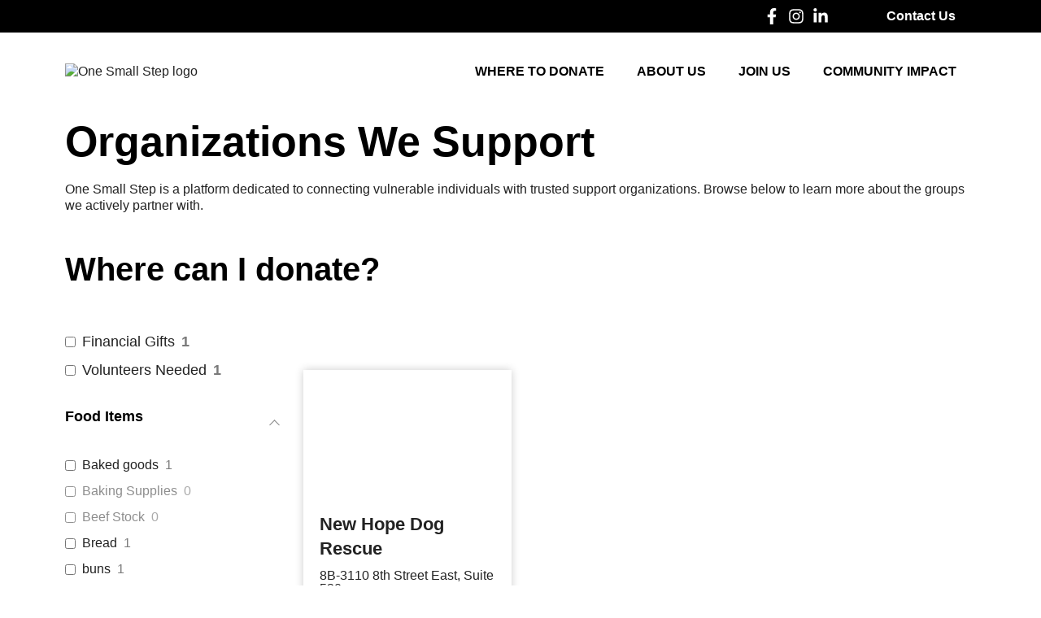

--- FILE ---
content_type: text/html; charset=UTF-8
request_url: https://onesmallstep.com/organization/food-puppy-formula/household-towels/
body_size: 47762
content:
<!doctype html>
<html dir="ltr" lang="en-US" prefix="og: https://ogp.me/ns#">
<head>
	<meta charset="UTF-8">
	<meta name="viewport" content="width=device-width, initial-scale=1">
	<link rel="profile" href="https://gmpg.org/xfn/11">
		<style>img:is([sizes="auto" i], [sizes^="auto," i]) { contain-intrinsic-size: 3000px 1500px }</style>
	
		<!-- All in One SEO 4.8.8 - aioseo.com -->
	<meta name="robots" content="max-image-preview:large" />
	<meta name="google-site-verification" content="ob0Lbi9l-CXFFfboI3RPOL27qJP6e30Tp4c4MHSI3ec" />
	<link rel="canonical" href="https://onesmallstep.com/organization/" />
	<meta name="generator" content="All in One SEO (AIOSEO) 4.8.8" />

		<script async src="https://www.googletagmanager.com/gtag/js?id=G-EMK6P42BXH"></script>
<script>
  window.dataLayer = window.dataLayer || [];
  function gtag(){dataLayer.push(arguments);}
  window.gtag = gtag; // make gtag global immediately

  gtag('js', new Date());
  gtag('config', 'G-EMK6P42BXH');
  gtag('config', 'AW-10846765019');
</script>
		<meta property="og:locale" content="en_US" />
		<meta property="og:site_name" content="One Small Step - Connecting you to non-profits in Saskatoon" />
		<meta property="og:type" content="website" />
		<meta property="og:title" content="Organizations - One Small Step" />
		<meta property="og:url" content="https://onesmallstep.com/organization/" />
		<meta property="og:image" content="https://onesmallstep.com/wp-content/uploads/2022/02/Screen-Shot-2022-02-28-at-1.27.33-PM.png" />
		<meta property="og:image:secure_url" content="https://onesmallstep.com/wp-content/uploads/2022/02/Screen-Shot-2022-02-28-at-1.27.33-PM.png" />
		<meta property="og:image:width" content="2348" />
		<meta property="og:image:height" content="1422" />
		<meta name="twitter:card" content="summary" />
		<meta name="twitter:title" content="Organizations - One Small Step" />
		<meta name="twitter:image" content="https://onesmallstep.com/wp-content/uploads/2022/02/Screen-Shot-2022-02-28-at-1.27.33-PM.png" />
		<script type="application/ld+json" class="aioseo-schema">
			{"@context":"https:\/\/schema.org","@graph":[{"@type":"BreadcrumbList","@id":"https:\/\/onesmallstep.com\/organization\/#breadcrumblist","itemListElement":[{"@type":"ListItem","@id":"https:\/\/onesmallstep.com#listItem","position":1,"name":"Home","item":"https:\/\/onesmallstep.com","nextItem":{"@type":"ListItem","@id":"https:\/\/onesmallstep.com\/organization\/#listItem","name":"Archives for "}},{"@type":"ListItem","@id":"https:\/\/onesmallstep.com\/organization\/#listItem","position":2,"name":"Archives for ","previousItem":{"@type":"ListItem","@id":"https:\/\/onesmallstep.com#listItem","name":"Home"}}]},{"@type":"CollectionPage","@id":"https:\/\/onesmallstep.com\/organization\/#collectionpage","url":"https:\/\/onesmallstep.com\/organization\/","name":"Organizations - One Small Step","inLanguage":"en-US","isPartOf":{"@id":"https:\/\/onesmallstep.com\/#website"},"breadcrumb":{"@id":"https:\/\/onesmallstep.com\/organization\/#breadcrumblist"}},{"@type":"Organization","@id":"https:\/\/onesmallstep.com\/#organization","name":"One Small Step","description":"Connecting you to non-profits \u0003in Saskatoon","url":"https:\/\/onesmallstep.com\/","telephone":"+13062809361","logo":{"@type":"ImageObject","url":"https:\/\/onesmallstep.com\/wp-content\/uploads\/2021\/09\/logo.png","@id":"https:\/\/onesmallstep.com\/organization\/#organizationLogo","width":320,"height":89,"caption":"One Small Step logo"},"image":{"@id":"https:\/\/onesmallstep.com\/organization\/#organizationLogo"},"sameAs":["https:\/\/www.facebook.com\/OneSmallStepSK","https:\/\/www.instagram.com\/onesmallstepsk\/","https:\/\/www.youtube.com\/channel\/UCSLkhR-2ZdHCW-ztzlkvjfQ"]},{"@type":"WebSite","@id":"https:\/\/onesmallstep.com\/#website","url":"https:\/\/onesmallstep.com\/","name":"One Small Step","description":"Connecting you to non-profits \u0003in Saskatoon","inLanguage":"en-US","publisher":{"@id":"https:\/\/onesmallstep.com\/#organization"}}]}
		</script>
		<!-- All in One SEO -->

<!-- This page was genereated by the Filter Everything plugin v 1.9.1 - https://filtereverything.pro -->
<title>Organizations - One Small Step</title>
<meta name='robots' content='noindex, nofollow' />
<!-- / Filter Everything plugin -->
<link rel="alternate" type="application/rss+xml" title="One Small Step &raquo; Feed" href="https://onesmallstep.com/feed/" />
<link rel="alternate" type="application/rss+xml" title="One Small Step &raquo; Comments Feed" href="https://onesmallstep.com/comments/feed/" />
<link rel="alternate" type="application/rss+xml" title="One Small Step &raquo; Organizations Feed" href="https://onesmallstep.com/organization/feed/" />
<script>
window._wpemojiSettings = {"baseUrl":"https:\/\/s.w.org\/images\/core\/emoji\/16.0.1\/72x72\/","ext":".png","svgUrl":"https:\/\/s.w.org\/images\/core\/emoji\/16.0.1\/svg\/","svgExt":".svg","source":{"concatemoji":"https:\/\/onesmallstep.com\/wp-includes\/js\/wp-emoji-release.min.js?ver=6.8.3"}};
/*! This file is auto-generated */
!function(s,n){var o,i,e;function c(e){try{var t={supportTests:e,timestamp:(new Date).valueOf()};sessionStorage.setItem(o,JSON.stringify(t))}catch(e){}}function p(e,t,n){e.clearRect(0,0,e.canvas.width,e.canvas.height),e.fillText(t,0,0);var t=new Uint32Array(e.getImageData(0,0,e.canvas.width,e.canvas.height).data),a=(e.clearRect(0,0,e.canvas.width,e.canvas.height),e.fillText(n,0,0),new Uint32Array(e.getImageData(0,0,e.canvas.width,e.canvas.height).data));return t.every(function(e,t){return e===a[t]})}function u(e,t){e.clearRect(0,0,e.canvas.width,e.canvas.height),e.fillText(t,0,0);for(var n=e.getImageData(16,16,1,1),a=0;a<n.data.length;a++)if(0!==n.data[a])return!1;return!0}function f(e,t,n,a){switch(t){case"flag":return n(e,"\ud83c\udff3\ufe0f\u200d\u26a7\ufe0f","\ud83c\udff3\ufe0f\u200b\u26a7\ufe0f")?!1:!n(e,"\ud83c\udde8\ud83c\uddf6","\ud83c\udde8\u200b\ud83c\uddf6")&&!n(e,"\ud83c\udff4\udb40\udc67\udb40\udc62\udb40\udc65\udb40\udc6e\udb40\udc67\udb40\udc7f","\ud83c\udff4\u200b\udb40\udc67\u200b\udb40\udc62\u200b\udb40\udc65\u200b\udb40\udc6e\u200b\udb40\udc67\u200b\udb40\udc7f");case"emoji":return!a(e,"\ud83e\udedf")}return!1}function g(e,t,n,a){var r="undefined"!=typeof WorkerGlobalScope&&self instanceof WorkerGlobalScope?new OffscreenCanvas(300,150):s.createElement("canvas"),o=r.getContext("2d",{willReadFrequently:!0}),i=(o.textBaseline="top",o.font="600 32px Arial",{});return e.forEach(function(e){i[e]=t(o,e,n,a)}),i}function t(e){var t=s.createElement("script");t.src=e,t.defer=!0,s.head.appendChild(t)}"undefined"!=typeof Promise&&(o="wpEmojiSettingsSupports",i=["flag","emoji"],n.supports={everything:!0,everythingExceptFlag:!0},e=new Promise(function(e){s.addEventListener("DOMContentLoaded",e,{once:!0})}),new Promise(function(t){var n=function(){try{var e=JSON.parse(sessionStorage.getItem(o));if("object"==typeof e&&"number"==typeof e.timestamp&&(new Date).valueOf()<e.timestamp+604800&&"object"==typeof e.supportTests)return e.supportTests}catch(e){}return null}();if(!n){if("undefined"!=typeof Worker&&"undefined"!=typeof OffscreenCanvas&&"undefined"!=typeof URL&&URL.createObjectURL&&"undefined"!=typeof Blob)try{var e="postMessage("+g.toString()+"("+[JSON.stringify(i),f.toString(),p.toString(),u.toString()].join(",")+"));",a=new Blob([e],{type:"text/javascript"}),r=new Worker(URL.createObjectURL(a),{name:"wpTestEmojiSupports"});return void(r.onmessage=function(e){c(n=e.data),r.terminate(),t(n)})}catch(e){}c(n=g(i,f,p,u))}t(n)}).then(function(e){for(var t in e)n.supports[t]=e[t],n.supports.everything=n.supports.everything&&n.supports[t],"flag"!==t&&(n.supports.everythingExceptFlag=n.supports.everythingExceptFlag&&n.supports[t]);n.supports.everythingExceptFlag=n.supports.everythingExceptFlag&&!n.supports.flag,n.DOMReady=!1,n.readyCallback=function(){n.DOMReady=!0}}).then(function(){return e}).then(function(){var e;n.supports.everything||(n.readyCallback(),(e=n.source||{}).concatemoji?t(e.concatemoji):e.wpemoji&&e.twemoji&&(t(e.twemoji),t(e.wpemoji)))}))}((window,document),window._wpemojiSettings);
</script>

<link rel='stylesheet' id='sff-timeline-css' href='https://onesmallstep.com/wp-content/plugins/seofacebookfeed/packages/facebook/css/timeline.css?ver=1' media='screen' />
<link rel='stylesheet' id='sbi_styles-css' href='https://onesmallstep.com/wp-content/plugins/instagram-feed-pro/css/sbi-styles.min.css?ver=5.11.2' media='all' />
<style id='wp-emoji-styles-inline-css'>

	img.wp-smiley, img.emoji {
		display: inline !important;
		border: none !important;
		box-shadow: none !important;
		height: 1em !important;
		width: 1em !important;
		margin: 0 0.07em !important;
		vertical-align: -0.1em !important;
		background: none !important;
		padding: 0 !important;
	}
</style>
<link rel='stylesheet' id='wp-block-library-css' href='https://onesmallstep.com/wp-includes/css/dist/block-library/style.min.css?ver=6.8.3' media='all' />
<link rel='stylesheet' id='wp-components-css' href='https://onesmallstep.com/wp-includes/css/dist/components/style.min.css?ver=6.8.3' media='all' />
<link rel='stylesheet' id='wp-preferences-css' href='https://onesmallstep.com/wp-includes/css/dist/preferences/style.min.css?ver=6.8.3' media='all' />
<link rel='stylesheet' id='wp-block-editor-css' href='https://onesmallstep.com/wp-includes/css/dist/block-editor/style.min.css?ver=6.8.3' media='all' />
<link rel='stylesheet' id='popup-maker-block-library-style-css' href='https://onesmallstep.com/wp-content/plugins/popup-maker/dist/packages/block-library-style.css?ver=dbea705cfafe089d65f1' media='all' />
<style id='global-styles-inline-css'>
:root{--wp--preset--aspect-ratio--square: 1;--wp--preset--aspect-ratio--4-3: 4/3;--wp--preset--aspect-ratio--3-4: 3/4;--wp--preset--aspect-ratio--3-2: 3/2;--wp--preset--aspect-ratio--2-3: 2/3;--wp--preset--aspect-ratio--16-9: 16/9;--wp--preset--aspect-ratio--9-16: 9/16;--wp--preset--color--black: #000000;--wp--preset--color--cyan-bluish-gray: #abb8c3;--wp--preset--color--white: #ffffff;--wp--preset--color--pale-pink: #f78da7;--wp--preset--color--vivid-red: #cf2e2e;--wp--preset--color--luminous-vivid-orange: #ff6900;--wp--preset--color--luminous-vivid-amber: #fcb900;--wp--preset--color--light-green-cyan: #7bdcb5;--wp--preset--color--vivid-green-cyan: #00d084;--wp--preset--color--pale-cyan-blue: #8ed1fc;--wp--preset--color--vivid-cyan-blue: #0693e3;--wp--preset--color--vivid-purple: #9b51e0;--wp--preset--gradient--vivid-cyan-blue-to-vivid-purple: linear-gradient(135deg,rgba(6,147,227,1) 0%,rgb(155,81,224) 100%);--wp--preset--gradient--light-green-cyan-to-vivid-green-cyan: linear-gradient(135deg,rgb(122,220,180) 0%,rgb(0,208,130) 100%);--wp--preset--gradient--luminous-vivid-amber-to-luminous-vivid-orange: linear-gradient(135deg,rgba(252,185,0,1) 0%,rgba(255,105,0,1) 100%);--wp--preset--gradient--luminous-vivid-orange-to-vivid-red: linear-gradient(135deg,rgba(255,105,0,1) 0%,rgb(207,46,46) 100%);--wp--preset--gradient--very-light-gray-to-cyan-bluish-gray: linear-gradient(135deg,rgb(238,238,238) 0%,rgb(169,184,195) 100%);--wp--preset--gradient--cool-to-warm-spectrum: linear-gradient(135deg,rgb(74,234,220) 0%,rgb(151,120,209) 20%,rgb(207,42,186) 40%,rgb(238,44,130) 60%,rgb(251,105,98) 80%,rgb(254,248,76) 100%);--wp--preset--gradient--blush-light-purple: linear-gradient(135deg,rgb(255,206,236) 0%,rgb(152,150,240) 100%);--wp--preset--gradient--blush-bordeaux: linear-gradient(135deg,rgb(254,205,165) 0%,rgb(254,45,45) 50%,rgb(107,0,62) 100%);--wp--preset--gradient--luminous-dusk: linear-gradient(135deg,rgb(255,203,112) 0%,rgb(199,81,192) 50%,rgb(65,88,208) 100%);--wp--preset--gradient--pale-ocean: linear-gradient(135deg,rgb(255,245,203) 0%,rgb(182,227,212) 50%,rgb(51,167,181) 100%);--wp--preset--gradient--electric-grass: linear-gradient(135deg,rgb(202,248,128) 0%,rgb(113,206,126) 100%);--wp--preset--gradient--midnight: linear-gradient(135deg,rgb(2,3,129) 0%,rgb(40,116,252) 100%);--wp--preset--font-size--small: 13px;--wp--preset--font-size--medium: 20px;--wp--preset--font-size--large: 36px;--wp--preset--font-size--x-large: 42px;--wp--preset--spacing--20: 0.44rem;--wp--preset--spacing--30: 0.67rem;--wp--preset--spacing--40: 1rem;--wp--preset--spacing--50: 1.5rem;--wp--preset--spacing--60: 2.25rem;--wp--preset--spacing--70: 3.38rem;--wp--preset--spacing--80: 5.06rem;--wp--preset--shadow--natural: 6px 6px 9px rgba(0, 0, 0, 0.2);--wp--preset--shadow--deep: 12px 12px 50px rgba(0, 0, 0, 0.4);--wp--preset--shadow--sharp: 6px 6px 0px rgba(0, 0, 0, 0.2);--wp--preset--shadow--outlined: 6px 6px 0px -3px rgba(255, 255, 255, 1), 6px 6px rgba(0, 0, 0, 1);--wp--preset--shadow--crisp: 6px 6px 0px rgba(0, 0, 0, 1);}:root { --wp--style--global--content-size: 800px;--wp--style--global--wide-size: 1200px; }:where(body) { margin: 0; }.wp-site-blocks > .alignleft { float: left; margin-right: 2em; }.wp-site-blocks > .alignright { float: right; margin-left: 2em; }.wp-site-blocks > .aligncenter { justify-content: center; margin-left: auto; margin-right: auto; }:where(.wp-site-blocks) > * { margin-block-start: 24px; margin-block-end: 0; }:where(.wp-site-blocks) > :first-child { margin-block-start: 0; }:where(.wp-site-blocks) > :last-child { margin-block-end: 0; }:root { --wp--style--block-gap: 24px; }:root :where(.is-layout-flow) > :first-child{margin-block-start: 0;}:root :where(.is-layout-flow) > :last-child{margin-block-end: 0;}:root :where(.is-layout-flow) > *{margin-block-start: 24px;margin-block-end: 0;}:root :where(.is-layout-constrained) > :first-child{margin-block-start: 0;}:root :where(.is-layout-constrained) > :last-child{margin-block-end: 0;}:root :where(.is-layout-constrained) > *{margin-block-start: 24px;margin-block-end: 0;}:root :where(.is-layout-flex){gap: 24px;}:root :where(.is-layout-grid){gap: 24px;}.is-layout-flow > .alignleft{float: left;margin-inline-start: 0;margin-inline-end: 2em;}.is-layout-flow > .alignright{float: right;margin-inline-start: 2em;margin-inline-end: 0;}.is-layout-flow > .aligncenter{margin-left: auto !important;margin-right: auto !important;}.is-layout-constrained > .alignleft{float: left;margin-inline-start: 0;margin-inline-end: 2em;}.is-layout-constrained > .alignright{float: right;margin-inline-start: 2em;margin-inline-end: 0;}.is-layout-constrained > .aligncenter{margin-left: auto !important;margin-right: auto !important;}.is-layout-constrained > :where(:not(.alignleft):not(.alignright):not(.alignfull)){max-width: var(--wp--style--global--content-size);margin-left: auto !important;margin-right: auto !important;}.is-layout-constrained > .alignwide{max-width: var(--wp--style--global--wide-size);}body .is-layout-flex{display: flex;}.is-layout-flex{flex-wrap: wrap;align-items: center;}.is-layout-flex > :is(*, div){margin: 0;}body .is-layout-grid{display: grid;}.is-layout-grid > :is(*, div){margin: 0;}body{padding-top: 0px;padding-right: 0px;padding-bottom: 0px;padding-left: 0px;}a:where(:not(.wp-element-button)){text-decoration: underline;}:root :where(.wp-element-button, .wp-block-button__link){background-color: #32373c;border-width: 0;color: #fff;font-family: inherit;font-size: inherit;line-height: inherit;padding: calc(0.667em + 2px) calc(1.333em + 2px);text-decoration: none;}.has-black-color{color: var(--wp--preset--color--black) !important;}.has-cyan-bluish-gray-color{color: var(--wp--preset--color--cyan-bluish-gray) !important;}.has-white-color{color: var(--wp--preset--color--white) !important;}.has-pale-pink-color{color: var(--wp--preset--color--pale-pink) !important;}.has-vivid-red-color{color: var(--wp--preset--color--vivid-red) !important;}.has-luminous-vivid-orange-color{color: var(--wp--preset--color--luminous-vivid-orange) !important;}.has-luminous-vivid-amber-color{color: var(--wp--preset--color--luminous-vivid-amber) !important;}.has-light-green-cyan-color{color: var(--wp--preset--color--light-green-cyan) !important;}.has-vivid-green-cyan-color{color: var(--wp--preset--color--vivid-green-cyan) !important;}.has-pale-cyan-blue-color{color: var(--wp--preset--color--pale-cyan-blue) !important;}.has-vivid-cyan-blue-color{color: var(--wp--preset--color--vivid-cyan-blue) !important;}.has-vivid-purple-color{color: var(--wp--preset--color--vivid-purple) !important;}.has-black-background-color{background-color: var(--wp--preset--color--black) !important;}.has-cyan-bluish-gray-background-color{background-color: var(--wp--preset--color--cyan-bluish-gray) !important;}.has-white-background-color{background-color: var(--wp--preset--color--white) !important;}.has-pale-pink-background-color{background-color: var(--wp--preset--color--pale-pink) !important;}.has-vivid-red-background-color{background-color: var(--wp--preset--color--vivid-red) !important;}.has-luminous-vivid-orange-background-color{background-color: var(--wp--preset--color--luminous-vivid-orange) !important;}.has-luminous-vivid-amber-background-color{background-color: var(--wp--preset--color--luminous-vivid-amber) !important;}.has-light-green-cyan-background-color{background-color: var(--wp--preset--color--light-green-cyan) !important;}.has-vivid-green-cyan-background-color{background-color: var(--wp--preset--color--vivid-green-cyan) !important;}.has-pale-cyan-blue-background-color{background-color: var(--wp--preset--color--pale-cyan-blue) !important;}.has-vivid-cyan-blue-background-color{background-color: var(--wp--preset--color--vivid-cyan-blue) !important;}.has-vivid-purple-background-color{background-color: var(--wp--preset--color--vivid-purple) !important;}.has-black-border-color{border-color: var(--wp--preset--color--black) !important;}.has-cyan-bluish-gray-border-color{border-color: var(--wp--preset--color--cyan-bluish-gray) !important;}.has-white-border-color{border-color: var(--wp--preset--color--white) !important;}.has-pale-pink-border-color{border-color: var(--wp--preset--color--pale-pink) !important;}.has-vivid-red-border-color{border-color: var(--wp--preset--color--vivid-red) !important;}.has-luminous-vivid-orange-border-color{border-color: var(--wp--preset--color--luminous-vivid-orange) !important;}.has-luminous-vivid-amber-border-color{border-color: var(--wp--preset--color--luminous-vivid-amber) !important;}.has-light-green-cyan-border-color{border-color: var(--wp--preset--color--light-green-cyan) !important;}.has-vivid-green-cyan-border-color{border-color: var(--wp--preset--color--vivid-green-cyan) !important;}.has-pale-cyan-blue-border-color{border-color: var(--wp--preset--color--pale-cyan-blue) !important;}.has-vivid-cyan-blue-border-color{border-color: var(--wp--preset--color--vivid-cyan-blue) !important;}.has-vivid-purple-border-color{border-color: var(--wp--preset--color--vivid-purple) !important;}.has-vivid-cyan-blue-to-vivid-purple-gradient-background{background: var(--wp--preset--gradient--vivid-cyan-blue-to-vivid-purple) !important;}.has-light-green-cyan-to-vivid-green-cyan-gradient-background{background: var(--wp--preset--gradient--light-green-cyan-to-vivid-green-cyan) !important;}.has-luminous-vivid-amber-to-luminous-vivid-orange-gradient-background{background: var(--wp--preset--gradient--luminous-vivid-amber-to-luminous-vivid-orange) !important;}.has-luminous-vivid-orange-to-vivid-red-gradient-background{background: var(--wp--preset--gradient--luminous-vivid-orange-to-vivid-red) !important;}.has-very-light-gray-to-cyan-bluish-gray-gradient-background{background: var(--wp--preset--gradient--very-light-gray-to-cyan-bluish-gray) !important;}.has-cool-to-warm-spectrum-gradient-background{background: var(--wp--preset--gradient--cool-to-warm-spectrum) !important;}.has-blush-light-purple-gradient-background{background: var(--wp--preset--gradient--blush-light-purple) !important;}.has-blush-bordeaux-gradient-background{background: var(--wp--preset--gradient--blush-bordeaux) !important;}.has-luminous-dusk-gradient-background{background: var(--wp--preset--gradient--luminous-dusk) !important;}.has-pale-ocean-gradient-background{background: var(--wp--preset--gradient--pale-ocean) !important;}.has-electric-grass-gradient-background{background: var(--wp--preset--gradient--electric-grass) !important;}.has-midnight-gradient-background{background: var(--wp--preset--gradient--midnight) !important;}.has-small-font-size{font-size: var(--wp--preset--font-size--small) !important;}.has-medium-font-size{font-size: var(--wp--preset--font-size--medium) !important;}.has-large-font-size{font-size: var(--wp--preset--font-size--large) !important;}.has-x-large-font-size{font-size: var(--wp--preset--font-size--x-large) !important;}
:root :where(.wp-block-pullquote){font-size: 1.5em;line-height: 1.6;}
</style>
<link rel='stylesheet' id='ctf_styles-css' href='https://onesmallstep.com/wp-content/plugins/custom-twitter-feeds-pro/css/ctf-styles.min.css?ver=1.14' media='all' />
<link rel='stylesheet' id='ivory-search-styles-css' href='https://onesmallstep.com/wp-content/plugins/add-search-to-menu/public/css/ivory-search.min.css?ver=5.5.12' media='all' />
<link rel='stylesheet' id='hello-elementor-css' href='https://onesmallstep.com/wp-content/themes/hello-elementor/assets/css/reset.css?ver=3.4.4' media='all' />
<link rel='stylesheet' id='hello-elementor-theme-style-css' href='https://onesmallstep.com/wp-content/themes/hello-elementor/assets/css/theme.css?ver=3.4.4' media='all' />
<link rel='stylesheet' id='hello-elementor-header-footer-css' href='https://onesmallstep.com/wp-content/themes/hello-elementor/assets/css/header-footer.css?ver=3.4.4' media='all' />
<link rel='stylesheet' id='elementor-frontend-css' href='https://onesmallstep.com/wp-content/plugins/elementor/assets/css/frontend.min.css?ver=3.32.4' media='all' />
<link rel='stylesheet' id='widget-icon-list-css' href='https://onesmallstep.com/wp-content/plugins/elementor/assets/css/widget-icon-list.min.css?ver=3.32.4' media='all' />
<link rel='stylesheet' id='widget-heading-css' href='https://onesmallstep.com/wp-content/plugins/elementor/assets/css/widget-heading.min.css?ver=3.32.4' media='all' />
<link rel='stylesheet' id='widget-image-css' href='https://onesmallstep.com/wp-content/plugins/elementor/assets/css/widget-image.min.css?ver=3.32.4' media='all' />
<link rel='stylesheet' id='widget-nav-menu-css' href='https://onesmallstep.com/wp-content/plugins/elementor-pro/assets/css/widget-nav-menu.min.css?ver=3.32.2' media='all' />
<link rel='stylesheet' id='swiper-css' href='https://onesmallstep.com/wp-content/plugins/elementor/assets/lib/swiper/v8/css/swiper.min.css?ver=8.4.5' media='all' />
<link rel='stylesheet' id='e-swiper-css' href='https://onesmallstep.com/wp-content/plugins/elementor/assets/css/conditionals/e-swiper.min.css?ver=3.32.4' media='all' />
<link rel='stylesheet' id='widget-posts-css' href='https://onesmallstep.com/wp-content/plugins/elementor-pro/assets/css/widget-posts.min.css?ver=3.32.2' media='all' />
<link rel='stylesheet' id='elementor-post-9-css' href='https://onesmallstep.com/wp-content/uploads/elementor/css/post-9.css?ver=1762705288' media='all' />
<link rel='stylesheet' id='font-awesome-5-all-css' href='https://onesmallstep.com/wp-content/plugins/elementor/assets/lib/font-awesome/css/all.min.css?ver=3.32.4' media='all' />
<link rel='stylesheet' id='font-awesome-4-shim-css' href='https://onesmallstep.com/wp-content/plugins/elementor/assets/lib/font-awesome/css/v4-shims.min.css?ver=3.32.4' media='all' />
<link rel='stylesheet' id='elementor-post-10-css' href='https://onesmallstep.com/wp-content/uploads/elementor/css/post-10.css?ver=1762705288' media='all' />
<link rel='stylesheet' id='elementor-post-194-css' href='https://onesmallstep.com/wp-content/uploads/elementor/css/post-194.css?ver=1762705288' media='all' />
<link rel='stylesheet' id='elementor-post-186-css' href='https://onesmallstep.com/wp-content/uploads/elementor/css/post-186.css?ver=1762705289' media='all' />
<link rel='stylesheet' id='elementor-post-1846-css' href='https://onesmallstep.com/wp-content/uploads/elementor/css/post-1846.css?ver=1762705289' media='all' />
<link rel='stylesheet' id='elementor-post-1800-css' href='https://onesmallstep.com/wp-content/uploads/elementor/css/post-1800.css?ver=1762705289' media='all' />
<link rel='stylesheet' id='popup-maker-site-css' href='//onesmallstep.com/wp-content/uploads/pum/pum-site-styles.css?generated=1755189365&#038;ver=1.21.4' media='all' />
<link rel='stylesheet' id='eael-general-css' href='https://onesmallstep.com/wp-content/plugins/essential-addons-for-elementor-lite/assets/front-end/css/view/general.min.css?ver=6.3.3' media='all' />
<link rel='stylesheet' id='ecs-styles-css' href='https://onesmallstep.com/wp-content/plugins/ele-custom-skin/assets/css/ecs-style.css?ver=3.1.9' media='all' />
<link rel='stylesheet' id='elementor-post-382-css' href='https://onesmallstep.com/wp-content/uploads/elementor/css/post-382.css?ver=1632419474' media='all' />
<link rel='stylesheet' id='elementor-post-547-css' href='https://onesmallstep.com/wp-content/uploads/elementor/css/post-547.css?ver=1736194735' media='all' />
<link rel='stylesheet' id='elementor-post-2779-css' href='https://onesmallstep.com/wp-content/uploads/elementor/css/post-2779.css?ver=1736194611' media='all' />
<link rel='stylesheet' id='elementor-gf-local-poppins-css' href='https://onesmallstep.com/wp-content/uploads/elementor/google-fonts/css/poppins.css?ver=1744658439' media='all' />
<link rel='stylesheet' id='wpc-filter-everything-css' href='https://onesmallstep.com/wp-content/plugins/filter-everything-pro/assets/css/filter-everything.min.css?ver=1.9.1' media='all' />
<link rel='stylesheet' id='wpc-filter-everything-custom-css' href='https://onesmallstep.com/wp-content/uploads/cache/filter-everything/c084ed7fbd45d216631aea32083d91dc.css?ver=6.8.3' media='all' />
<script src="https://onesmallstep.com/wp-includes/js/jquery/jquery.min.js?ver=3.7.1" id="jquery-core-js"></script>
<script src="https://onesmallstep.com/wp-includes/js/jquery/jquery-migrate.min.js?ver=3.4.1" id="jquery-migrate-js"></script>
<script src="https://onesmallstep.com/wp-content/plugins/elementor/assets/lib/font-awesome/js/v4-shims.min.js?ver=3.32.4" id="font-awesome-4-shim-js"></script>
<script id="ecs_ajax_load-js-extra">
var ecs_ajax_params = {"ajaxurl":"https:\/\/onesmallstep.com\/wp-admin\/admin-ajax.php","posts":"{\"post_type\":\"organization\",\"error\":\"\",\"m\":\"\",\"p\":0,\"post_parent\":\"\",\"subpost\":\"\",\"subpost_id\":\"\",\"attachment\":\"\",\"attachment_id\":0,\"name\":\"\",\"pagename\":\"\",\"page_id\":0,\"second\":\"\",\"minute\":\"\",\"hour\":\"\",\"day\":0,\"monthnum\":0,\"year\":0,\"w\":0,\"category_name\":\"\",\"tag\":\"\",\"cat\":\"\",\"tag_id\":\"\",\"author\":\"\",\"author_name\":\"\",\"feed\":\"\",\"tb\":\"\",\"paged\":0,\"meta_key\":\"\",\"meta_value\":\"\",\"preview\":\"\",\"s\":\"\",\"sentence\":\"\",\"title\":\"\",\"fields\":\"all\",\"menu_order\":\"\",\"embed\":\"\",\"category__in\":[],\"category__not_in\":[],\"category__and\":[],\"post__in\":[],\"post__not_in\":[],\"post_name__in\":[],\"tag__in\":[],\"tag__not_in\":[],\"tag__and\":[],\"tag_slug__in\":[],\"tag_slug__and\":[],\"post_parent__in\":[],\"post_parent__not_in\":[],\"author__in\":[],\"author__not_in\":[],\"search_columns\":[],\"flrt_query_hash\":\"7e49e60f301b022286135de67ff87cf3\",\"tax_query\":{\"0\":{\"taxonomy\":\"household_items\",\"field\":\"slug\",\"terms\":[\"towels\"],\"operator\":\"IN\"},\"1\":{\"taxonomy\":\"food_tiems\",\"field\":\"slug\",\"terms\":[\"puppy-formula\"],\"operator\":\"IN\"},\"relation\":\"AND\"},\"flrt_filtered_query\":true,\"ignore_sticky_posts\":false,\"suppress_filters\":false,\"cache_results\":true,\"update_post_term_cache\":true,\"update_menu_item_cache\":false,\"lazy_load_term_meta\":true,\"update_post_meta_cache\":true,\"posts_per_page\":12,\"nopaging\":false,\"comments_per_page\":\"50\",\"no_found_rows\":false,\"taxonomy\":\"household_items\",\"term\":\"towels\",\"order\":\"DESC\"}"};
</script>
<script src="https://onesmallstep.com/wp-content/plugins/ele-custom-skin/assets/js/ecs_ajax_pagination.js?ver=3.1.9" id="ecs_ajax_load-js"></script>
<script src="https://onesmallstep.com/wp-content/plugins/ele-custom-skin/assets/js/ecs.js?ver=3.1.9" id="ecs-script-js"></script>
<link rel="https://api.w.org/" href="https://onesmallstep.com/wp-json/" /><link rel="EditURI" type="application/rsd+xml" title="RSD" href="https://onesmallstep.com/xmlrpc.php?rsd" />
<meta name="generator" content="WordPress 6.8.3" />
<meta name="generator" content="Elementor 3.32.4; features: e_font_icon_svg, additional_custom_breakpoints; settings: css_print_method-external, google_font-enabled, font_display-auto">
<meta name="affiliate-verification" content="https://sanctumcaregroup.com">

<style type="text/css" id="filter-everything-inline-css">.wpc-orderby-select{width:100%}.wpc-filters-open-button-container{display:none}.wpc-debug-message{padding:16px;font-size:14px;border:1px dashed #ccc;margin-bottom:20px}.wpc-debug-title{visibility:hidden}.wpc-button-inner,.wpc-chip-content{display:flex;align-items:center}.wpc-icon-html-wrapper{position:relative;margin-right:10px;top:2px}.wpc-icon-html-wrapper span{display:block;height:1px;width:18px;border-radius:3px;background:#2c2d33;margin-bottom:4px;position:relative}span.wpc-icon-line-1:after,span.wpc-icon-line-2:after,span.wpc-icon-line-3:after{content:"";display:block;width:3px;height:3px;border:1px solid #2c2d33;background-color:#fff;position:absolute;top:-2px;box-sizing:content-box}span.wpc-icon-line-3:after{border-radius:50%;left:2px}span.wpc-icon-line-1:after{border-radius:50%;left:5px}span.wpc-icon-line-2:after{border-radius:50%;left:12px}body .wpc-filters-open-button-container a.wpc-filters-open-widget,body .wpc-filters-open-button-container a.wpc-open-close-filters-button{display:inline-block;text-align:left;border:1px solid #2c2d33;border-radius:2px;line-height:1.5;padding:7px 12px;background-color:transparent;color:#2c2d33;box-sizing:border-box;text-decoration:none!important;font-weight:400;transition:none;position:relative}@media screen and (max-width:768px){.wpc_show_bottom_widget .wpc-filters-open-button-container,.wpc_show_open_close_button .wpc-filters-open-button-container{display:block}.wpc_show_bottom_widget .wpc-filters-open-button-container{margin-top:1em;margin-bottom:1em}}</style>
			<style>
				.e-con.e-parent:nth-of-type(n+4):not(.e-lazyloaded):not(.e-no-lazyload),
				.e-con.e-parent:nth-of-type(n+4):not(.e-lazyloaded):not(.e-no-lazyload) * {
					background-image: none !important;
				}
				@media screen and (max-height: 1024px) {
					.e-con.e-parent:nth-of-type(n+3):not(.e-lazyloaded):not(.e-no-lazyload),
					.e-con.e-parent:nth-of-type(n+3):not(.e-lazyloaded):not(.e-no-lazyload) * {
						background-image: none !important;
					}
				}
				@media screen and (max-height: 640px) {
					.e-con.e-parent:nth-of-type(n+2):not(.e-lazyloaded):not(.e-no-lazyload),
					.e-con.e-parent:nth-of-type(n+2):not(.e-lazyloaded):not(.e-no-lazyload) * {
						background-image: none !important;
					}
				}
			</style>
			<link rel="icon" href="https://onesmallstep.com/wp-content/uploads/2021/09/favicon-150x150.png" sizes="32x32" />
<link rel="icon" href="https://onesmallstep.com/wp-content/uploads/2021/09/favicon-300x300.png" sizes="192x192" />
<link rel="apple-touch-icon" href="https://onesmallstep.com/wp-content/uploads/2021/09/favicon-300x300.png" />
<meta name="msapplication-TileImage" content="https://onesmallstep.com/wp-content/uploads/2021/09/favicon-300x300.png" />
		<style id="wp-custom-css">
			.elementor-posts-nothing-found {
	padding: 10%;
}

[type=button], [type=submit], button {
	border: 0px solid #ffffff;
}

/*-----Front End Forms NEW-----*/

.frontend-item-container label {
margin-top: 30px;
font-weight: 600;
font-size: 16px;
}

.frontend-item-container {
font-size: .95em;
}

div.frontend-form-field-container {
	margin-top: 10px;
}


/*Search Form*/

.search-form .search-field {
margin-right: 0px!important;
border: 0px solid #ffffff;
border-radius: 0;
}

.elementor-kit-9 input[type="submit"] {
padding: 11px 28px 12px 28px;
}

.search-form .search-submit {
margin-left: -4px!important;
border: 0px solid #ffffff;
border-radius: 0;
}

.is-form-style.is-form-style-3 input.is-search-input {
border-right: 0!important;
min-width: 280px;
height: 38px;
font-size: 16px!important;
font-family: "Poppins";
}

.is-form-style button.is-search-submit {
height: 38px;
margin-top: 0px;
}

.widget-area .widget .wpc-filter-chips-list .wpc-chip-reset-all a, body .wpc-filter-chips-list li.wpc-chip-reset-all a {
border-color: #f1f1f1;
border: 0px solid;
}


/*Filters*/
.wpc-filter-header .wpc-filter-title button {
background: #ffffff!important;
font-size: 18px!important;
color: #000000!important;
font-weight: 600!important;
text-transform: none!important;
}

.wpc-filter-title {
	background: #ffffff!important;
font-size: 18px!important;
color: #000000!important;
font-weight: 600!important;
text-transform: none!important;
}

.wpc-filter-more_ways_to_help .wpc-filter-header {
	display: none;
}

.wpc-filter-more_ways_to_help li {
font-size: 18px;
font-weight: 600;
}


/*Organization Template*/
@media (max-width: 767px) {
.elementor-1115 .elementor-element.elementor-element-39d074d {
    border-width: 0px 0px 0px 0px;
    border-color: #ffffff;
    box-shadow: 0px 0px 10px 0px rgb(0 0 0 / 0%);
}
}

/*Links*/
p a {
font-weight: 700;
}

/*facebook*/


.timeline .timeline-image img.width100 { 
width: 100%;
height: 300px;
object-fit: cover;
}

.timeline .year, .timeline.v1 .year {
background: #ffffff;
font-size: 0px;
max-width: 0px;
margin: 10px auto;
}

.timeline .timeline-event, .timeline.v1 .timeline-event {
	border: 0px solid #d0d0d0;
}

.timeline .timeline-post h3 {
margin: 20px 0 10px;
}


#ctf .ctf-tweet-media .ctf-lightbox-link {
	max-width: 80%;
}

/*Blog Categories*/
.cat-item {
display: inline-flex;
max-width: 220px;
line-height: 30px;
padding: 5px 15px 3px;
text-align: center;
background: #5576D1;
border-radius: 30px;
}

.cat-item a {
color: #ffffff!important;
}		</style>
					<style type="text/css">
					.is-form-id-222 .is-search-submit:focus,
			.is-form-id-222 .is-search-submit:hover,
			.is-form-id-222 .is-search-submit,
            .is-form-id-222 .is-search-icon {
			color: #ffffff !important;            background-color: #5576d1 !important;            border-color: #5576d1 !important;			}
                        	.is-form-id-222 .is-search-submit path {
					fill: #ffffff !important;            	}
            			.is-form-id-222 .is-search-input::-webkit-input-placeholder {
			    color: #999999 !important;
			}
			.is-form-id-222 .is-search-input:-moz-placeholder {
			    color: #999999 !important;
			    opacity: 1;
			}
			.is-form-id-222 .is-search-input::-moz-placeholder {
			    color: #999999 !important;
			    opacity: 1;
			}
			.is-form-id-222 .is-search-input:-ms-input-placeholder {
			    color: #999999 !important;
			}
                        			.is-form-style-1.is-form-id-222 .is-search-input:focus,
			.is-form-style-1.is-form-id-222 .is-search-input:hover,
			.is-form-style-1.is-form-id-222 .is-search-input,
			.is-form-style-2.is-form-id-222 .is-search-input:focus,
			.is-form-style-2.is-form-id-222 .is-search-input:hover,
			.is-form-style-2.is-form-id-222 .is-search-input,
			.is-form-style-3.is-form-id-222 .is-search-input:focus,
			.is-form-style-3.is-form-id-222 .is-search-input:hover,
			.is-form-style-3.is-form-id-222 .is-search-input,
			.is-form-id-222 .is-search-input:focus,
			.is-form-id-222 .is-search-input:hover,
			.is-form-id-222 .is-search-input {
                                color: #999999 !important;                                border-color: #f1f1f1 !important;                                background-color: #ffffff !important;			}
                        			</style>
					<style type="text/css">
					.is-form-id-216 .is-search-submit:focus,
			.is-form-id-216 .is-search-submit:hover,
			.is-form-id-216 .is-search-submit,
            .is-form-id-216 .is-search-icon {
			color: #ffffff !important;            background-color: #5576d1 !important;            border-color: #5576d1 !important;			}
                        	.is-form-id-216 .is-search-submit path {
					fill: #ffffff !important;            	}
            			.is-form-id-216 .is-search-input::-webkit-input-placeholder {
			    color: #999999 !important;
			}
			.is-form-id-216 .is-search-input:-moz-placeholder {
			    color: #999999 !important;
			    opacity: 1;
			}
			.is-form-id-216 .is-search-input::-moz-placeholder {
			    color: #999999 !important;
			    opacity: 1;
			}
			.is-form-id-216 .is-search-input:-ms-input-placeholder {
			    color: #999999 !important;
			}
                        			.is-form-style-1.is-form-id-216 .is-search-input:focus,
			.is-form-style-1.is-form-id-216 .is-search-input:hover,
			.is-form-style-1.is-form-id-216 .is-search-input,
			.is-form-style-2.is-form-id-216 .is-search-input:focus,
			.is-form-style-2.is-form-id-216 .is-search-input:hover,
			.is-form-style-2.is-form-id-216 .is-search-input,
			.is-form-style-3.is-form-id-216 .is-search-input:focus,
			.is-form-style-3.is-form-id-216 .is-search-input:hover,
			.is-form-style-3.is-form-id-216 .is-search-input,
			.is-form-id-216 .is-search-input:focus,
			.is-form-id-216 .is-search-input:hover,
			.is-form-id-216 .is-search-input {
                                color: #999999 !important;                                border-color: #f1f1f1 !important;                                background-color: #ffffff !important;			}
                        			</style>
		</head>
<body class="archive post-type-archive post-type-archive-organization wp-custom-logo wp-embed-responsive wp-theme-hello-elementor hello-elementor hello-elementor-default wpc_is_filter_request wpc_show_bottom_widget elementor-page-186 elementor-default elementor-template-full-width elementor-kit-9">


<a class="skip-link screen-reader-text" href="#content">Skip to content</a>

		<header data-elementor-type="header" data-elementor-id="10" class="elementor elementor-10 elementor-location-header" data-elementor-post-type="elementor_library">
					<section class="elementor-section elementor-top-section elementor-element elementor-element-d61cebf elementor-section-content-middle elementor-section-boxed elementor-section-height-default elementor-section-height-default" data-id="d61cebf" data-element_type="section" data-settings="{&quot;background_background&quot;:&quot;classic&quot;}">
						<div class="elementor-container elementor-column-gap-default">
					<div class="elementor-column elementor-col-50 elementor-top-column elementor-element elementor-element-56d19ba" data-id="56d19ba" data-element_type="column">
			<div class="elementor-widget-wrap elementor-element-populated">
						<div class="elementor-element elementor-element-8e1a867 elementor-icon-list--layout-inline elementor-align-right elementor-mobile-align-left elementor-list-item-link-full_width elementor-widget elementor-widget-icon-list" data-id="8e1a867" data-element_type="widget" data-widget_type="icon-list.default">
				<div class="elementor-widget-container">
							<ul class="elementor-icon-list-items elementor-inline-items">
							<li class="elementor-icon-list-item elementor-inline-item">
											<a href="https://www.facebook.com/OneSmallStepAlliance/" target="_blank" aria-label="Facebook">

												<span class="elementor-icon-list-icon">
							<svg aria-hidden="true" class="e-font-icon-svg e-fab-facebook-f" viewBox="0 0 320 512" xmlns="http://www.w3.org/2000/svg"><path d="M279.14 288l14.22-92.66h-88.91v-60.13c0-25.35 12.42-50.06 52.24-50.06h40.42V6.26S260.43 0 225.36 0c-73.22 0-121.08 44.38-121.08 124.72v70.62H22.89V288h81.39v224h100.17V288z"></path></svg>						</span>
										<span class="elementor-icon-list-text"></span>
											</a>
									</li>
								<li class="elementor-icon-list-item elementor-inline-item">
											<a href="https://www.instagram.com/onesmallstepsk" target="_blank" aria-label="Instagram">

												<span class="elementor-icon-list-icon">
							<svg aria-hidden="true" class="e-font-icon-svg e-fab-instagram" viewBox="0 0 448 512" xmlns="http://www.w3.org/2000/svg"><path d="M224.1 141c-63.6 0-114.9 51.3-114.9 114.9s51.3 114.9 114.9 114.9S339 319.5 339 255.9 287.7 141 224.1 141zm0 189.6c-41.1 0-74.7-33.5-74.7-74.7s33.5-74.7 74.7-74.7 74.7 33.5 74.7 74.7-33.6 74.7-74.7 74.7zm146.4-194.3c0 14.9-12 26.8-26.8 26.8-14.9 0-26.8-12-26.8-26.8s12-26.8 26.8-26.8 26.8 12 26.8 26.8zm76.1 27.2c-1.7-35.9-9.9-67.7-36.2-93.9-26.2-26.2-58-34.4-93.9-36.2-37-2.1-147.9-2.1-184.9 0-35.8 1.7-67.6 9.9-93.9 36.1s-34.4 58-36.2 93.9c-2.1 37-2.1 147.9 0 184.9 1.7 35.9 9.9 67.7 36.2 93.9s58 34.4 93.9 36.2c37 2.1 147.9 2.1 184.9 0 35.9-1.7 67.7-9.9 93.9-36.2 26.2-26.2 34.4-58 36.2-93.9 2.1-37 2.1-147.8 0-184.8zM398.8 388c-7.8 19.6-22.9 34.7-42.6 42.6-29.5 11.7-99.5 9-132.1 9s-102.7 2.6-132.1-9c-19.6-7.8-34.7-22.9-42.6-42.6-11.7-29.5-9-99.5-9-132.1s-2.6-102.7 9-132.1c7.8-19.6 22.9-34.7 42.6-42.6 29.5-11.7 99.5-9 132.1-9s102.7-2.6 132.1 9c19.6 7.8 34.7 22.9 42.6 42.6 11.7 29.5 9 99.5 9 132.1s2.7 102.7-9 132.1z"></path></svg>						</span>
										<span class="elementor-icon-list-text"></span>
											</a>
									</li>
								<li class="elementor-icon-list-item elementor-inline-item">
											<a href="https://www.linkedin.com/company/one-small-step-sk/" target="_blank" aria-label="Linkedin">

												<span class="elementor-icon-list-icon">
							<svg aria-hidden="true" class="e-font-icon-svg e-fab-linkedin-in" viewBox="0 0 448 512" xmlns="http://www.w3.org/2000/svg"><path d="M100.28 448H7.4V148.9h92.88zM53.79 108.1C24.09 108.1 0 83.5 0 53.8a53.79 53.79 0 0 1 107.58 0c0 29.7-24.1 54.3-53.79 54.3zM447.9 448h-92.68V302.4c0-34.7-.7-79.2-48.29-79.2-48.29 0-55.69 37.7-55.69 76.7V448h-92.78V148.9h89.08v40.8h1.3c12.4-23.5 42.69-48.3 87.88-48.3 94 0 111.28 61.9 111.28 142.3V448z"></path></svg>						</span>
										<span class="elementor-icon-list-text"></span>
											</a>
									</li>
						</ul>
						</div>
				</div>
					</div>
		</div>
				<div class="elementor-column elementor-col-50 elementor-top-column elementor-element elementor-element-963e18a" data-id="963e18a" data-element_type="column">
			<div class="elementor-widget-wrap elementor-element-populated">
						<div class="elementor-element elementor-element-6145cd3 elementor-widget elementor-widget-heading" data-id="6145cd3" data-element_type="widget" data-widget_type="heading.default">
				<div class="elementor-widget-container">
					<p class="elementor-heading-title elementor-size-default"><a href="/contact-one-small-step/">Contact Us</a></p>				</div>
				</div>
					</div>
		</div>
					</div>
		</section>
				<section class="elementor-section elementor-top-section elementor-element elementor-element-ee9d7ea elementor-section-content-middle elementor-section-boxed elementor-section-height-default elementor-section-height-default" data-id="ee9d7ea" data-element_type="section">
						<div class="elementor-container elementor-column-gap-default">
					<div class="elementor-column elementor-col-33 elementor-top-column elementor-element elementor-element-c8f9658" data-id="c8f9658" data-element_type="column">
			<div class="elementor-widget-wrap elementor-element-populated">
						<div class="elementor-element elementor-element-16cc602 elementor-widget elementor-widget-image" data-id="16cc602" data-element_type="widget" data-widget_type="image.default">
				<div class="elementor-widget-container">
																<a href="https://onesmallstep.com">
							<img data-lazyloaded="1" src="[data-uri]" width="320" height="89" data-src="https://onesmallstep.com/wp-content/uploads/2021/09/logo.png.webp" class="attachment-full size-full wp-image-24" alt="One Small Step logo" data-srcset="https://onesmallstep.com/wp-content/uploads/2021/09/logo.png.webp 320w, https://onesmallstep.com/wp-content/uploads/2021/09/logo-300x83.png.webp 300w" data-sizes="(max-width: 320px) 100vw, 320px" /><noscript><img width="320" height="89" src="https://onesmallstep.com/wp-content/uploads/2021/09/logo.png.webp" class="attachment-full size-full wp-image-24" alt="One Small Step logo" srcset="https://onesmallstep.com/wp-content/uploads/2021/09/logo.png.webp 320w, https://onesmallstep.com/wp-content/uploads/2021/09/logo-300x83.png.webp 300w" sizes="(max-width: 320px) 100vw, 320px" /></noscript>								</a>
															</div>
				</div>
					</div>
		</div>
				<div class="elementor-column elementor-col-66 elementor-top-column elementor-element elementor-element-855e7d5" data-id="855e7d5" data-element_type="column">
			<div class="elementor-widget-wrap elementor-element-populated">
						<div class="elementor-element elementor-element-73b48a1 elementor-nav-menu__align-end elementor-nav-menu--stretch elementor-nav-menu__text-align-center elementor-nav-menu--dropdown-tablet elementor-nav-menu--toggle elementor-nav-menu--burger elementor-widget elementor-widget-nav-menu" data-id="73b48a1" data-element_type="widget" data-settings="{&quot;full_width&quot;:&quot;stretch&quot;,&quot;submenu_icon&quot;:{&quot;value&quot;:&quot;&lt;i aria-hidden=\&quot;true\&quot; class=\&quot;fas e-plus-icon\&quot;&gt;&lt;\/i&gt;&quot;,&quot;library&quot;:&quot;&quot;},&quot;layout&quot;:&quot;horizontal&quot;,&quot;toggle&quot;:&quot;burger&quot;}" data-widget_type="nav-menu.default">
				<div class="elementor-widget-container">
								<nav aria-label="Menu" class="elementor-nav-menu--main elementor-nav-menu__container elementor-nav-menu--layout-horizontal e--pointer-underline e--animation-fade">
				<ul id="menu-1-73b48a1" class="elementor-nav-menu"><li class="menu-item menu-item-type-custom menu-item-object-custom menu-item-241"><a href="/organization" class="elementor-item">Where to Donate</a></li>
<li class="menu-item menu-item-type-post_type menu-item-object-page menu-item-644"><a href="https://onesmallstep.com/what-motivates-us/" class="elementor-item">About Us</a></li>
<li class="menu-item menu-item-type-post_type menu-item-object-page menu-item-744"><a href="https://onesmallstep.com/join-one-small-step/" class="elementor-item">Join Us</a></li>
<li class="menu-item menu-item-type-post_type menu-item-object-page menu-item-1953"><a href="https://onesmallstep.com/community-impact/" class="elementor-item">Community Impact</a></li>
</ul>			</nav>
					<div class="elementor-menu-toggle" role="button" tabindex="0" aria-label="Menu Toggle" aria-expanded="false">
			<svg aria-hidden="true" role="presentation" class="elementor-menu-toggle__icon--open e-font-icon-svg e-eicon-menu-bar" viewBox="0 0 1000 1000" xmlns="http://www.w3.org/2000/svg"><path d="M104 333H896C929 333 958 304 958 271S929 208 896 208H104C71 208 42 237 42 271S71 333 104 333ZM104 583H896C929 583 958 554 958 521S929 458 896 458H104C71 458 42 487 42 521S71 583 104 583ZM104 833H896C929 833 958 804 958 771S929 708 896 708H104C71 708 42 737 42 771S71 833 104 833Z"></path></svg><svg aria-hidden="true" role="presentation" class="elementor-menu-toggle__icon--close e-font-icon-svg e-eicon-close" viewBox="0 0 1000 1000" xmlns="http://www.w3.org/2000/svg"><path d="M742 167L500 408 258 167C246 154 233 150 217 150 196 150 179 158 167 167 154 179 150 196 150 212 150 229 154 242 171 254L408 500 167 742C138 771 138 800 167 829 196 858 225 858 254 829L496 587 738 829C750 842 767 846 783 846 800 846 817 842 829 829 842 817 846 804 846 783 846 767 842 750 829 737L588 500 833 258C863 229 863 200 833 171 804 137 775 137 742 167Z"></path></svg>		</div>
					<nav class="elementor-nav-menu--dropdown elementor-nav-menu__container" aria-hidden="true">
				<ul id="menu-2-73b48a1" class="elementor-nav-menu"><li class="menu-item menu-item-type-custom menu-item-object-custom menu-item-241"><a href="/organization" class="elementor-item" tabindex="-1">Where to Donate</a></li>
<li class="menu-item menu-item-type-post_type menu-item-object-page menu-item-644"><a href="https://onesmallstep.com/what-motivates-us/" class="elementor-item" tabindex="-1">About Us</a></li>
<li class="menu-item menu-item-type-post_type menu-item-object-page menu-item-744"><a href="https://onesmallstep.com/join-one-small-step/" class="elementor-item" tabindex="-1">Join Us</a></li>
<li class="menu-item menu-item-type-post_type menu-item-object-page menu-item-1953"><a href="https://onesmallstep.com/community-impact/" class="elementor-item" tabindex="-1">Community Impact</a></li>
</ul>			</nav>
						</div>
				</div>
					</div>
		</div>
					</div>
		</section>
				</header>
				<div data-elementor-type="archive" data-elementor-id="186" class="elementor elementor-186 elementor-location-archive" data-elementor-post-type="elementor_library">
					<section class="elementor-section elementor-top-section elementor-element elementor-element-db91c87 elementor-section-boxed elementor-section-height-default elementor-section-height-default" data-id="db91c87" data-element_type="section">
						<div class="elementor-container elementor-column-gap-default">
					<div class="elementor-column elementor-col-100 elementor-top-column elementor-element elementor-element-022cff9" data-id="022cff9" data-element_type="column">
			<div class="elementor-widget-wrap elementor-element-populated">
						<div class="elementor-element elementor-element-e57f97a elementor-widget elementor-widget-heading" data-id="e57f97a" data-element_type="widget" data-widget_type="heading.default">
				<div class="elementor-widget-container">
					<h1 class="elementor-heading-title elementor-size-default">Organizations We Support</h1>				</div>
				</div>
				<div class="elementor-element elementor-element-5630970 elementor-widget elementor-widget-text-editor" data-id="5630970" data-element_type="widget" data-widget_type="text-editor.default">
				<div class="elementor-widget-container">
									<p>One Small Step is a platform dedicated to connecting vulnerable individuals with trusted support organizations. Browse below to learn more about the groups we actively partner with.</p>								</div>
				</div>
					</div>
		</div>
					</div>
		</section>
				<section class="elementor-section elementor-top-section elementor-element elementor-element-7a3e4545 elementor-section-boxed elementor-section-height-default elementor-section-height-default" data-id="7a3e4545" data-element_type="section">
						<div class="elementor-container elementor-column-gap-default">
					<div class="elementor-column elementor-col-100 elementor-top-column elementor-element elementor-element-134e31c2" data-id="134e31c2" data-element_type="column">
			<div class="elementor-widget-wrap elementor-element-populated">
						<div class="elementor-element elementor-element-6838d962 elementor-widget elementor-widget-heading" data-id="6838d962" data-element_type="widget" data-widget_type="heading.default">
				<div class="elementor-widget-container">
					<h2 class="elementor-heading-title elementor-size-default">Where can I donate?</h2>				</div>
				</div>
				<div class="elementor-element elementor-element-750dd1b8 elementor-widget elementor-widget-shortcode" data-id="750dd1b8" data-element_type="widget" data-widget_type="shortcode.default">
				<div class="elementor-widget-container">
							<div class="elementor-shortcode"><div class="wpc-filters-open-button-container wpc-open-button-165">
    <a class="wpc-filters-open-widget" href="javascript:void(0);" data-wid="165"><span class="wpc-button-inner"><span class="wpc-icon-html-wrapper">
    <span class="wpc-icon-line-1"></span>
    <span class="wpc-icon-line-2"></span>
    <span class="wpc-icon-line-3"></span>
</span>
    <span class="wpc-filters-button-text">Filtered (1)</span></span></a>
</div></div>
						</div>
				</div>
					</div>
		</div>
					</div>
		</section>
				<section class="elementor-section elementor-top-section elementor-element elementor-element-6d754d1e elementor-section-boxed elementor-section-height-default elementor-section-height-default" data-id="6d754d1e" data-element_type="section">
						<div class="elementor-container elementor-column-gap-default">
					<div class="elementor-column elementor-col-50 elementor-top-column elementor-element elementor-element-334b64dc" data-id="334b64dc" data-element_type="column">
			<div class="elementor-widget-wrap elementor-element-populated">
						<div class="elementor-element elementor-element-7db800f elementor-widget elementor-widget-shortcode" data-id="7db800f" data-element_type="widget" data-widget_type="shortcode.default">
				<div class="elementor-widget-container">
							<div class="elementor-shortcode"><div class="widget widget_wpc_filters_widget"><div class="wpc-filters-main-wrap wpc-filter-set-165 wpc-filter-request" data-set="165">
<div class="wpc-filters-open-button-container wpc-open-button-165">
    <a class="wpc-filters-open-widget wpc-show-counts-yes" href="javascript:void(0);" data-wid="165"><span class="wpc-button-inner"><span class="wpc-icon-html-wrapper">
    <span class="wpc-icon-line-1"></span>
    <span class="wpc-icon-line-2"></span>
    <span class="wpc-icon-line-3"></span>
</span>
    <span class="wpc-filters-button-text">Filtered (1)</span></span></a>
</div><div class="wpc-spinner"></div><div class="wpc-filters-widget-content wpc-show-counts-yes"><div class="wpc-widget-close-container">
                            <a class="wpc-widget-close-icon">
                                <span class="wpc-icon-html-wrapper">
                                <span class="wpc-icon-line-1"></span><span class="wpc-icon-line-2"></span><span class="wpc-icon-line-3"></span>
                                </span>
                            </a><span class="wpc-widget-popup-title">Filters</span></div><div class="wpc-filters-widget-containers-wrapper">
<div class="wpc-filters-widget-top-container"><div class="wpc-widget-top-inside"><div class="wpc-inner-widget-chips-wrapper"><ul class="wpc-filter-chips-list wpc-filter-chips-165-1 wpc-filter-chips-165" data-set="165" data-setcount="165-1">
                        <li class="wpc-filter-chip wpc-chip-reset-all"><a href="https://onesmallstep.com/organization/" title=""><span class="wpc-chip-content"><span class="wpc-filter-chip-name">Reset all</span><span class="wpc-chip-remove-icon">&#215;</span></a></span></li>
                    <li class="wpc-filter-chip wpc-chip-food_tiems-325"><a href="https://onesmallstep.com/organization/household-towels/" title="Remove &laquo;Food Items: Puppy Formula&raquo; from results"><span class="wpc-chip-content"><span class="wpc-filter-chip-name">Puppy Formula</span><span class="wpc-chip-remove-icon">&#215;</span></a></span></li>
                    <li class="wpc-filter-chip wpc-chip-household_items-146"><a href="https://onesmallstep.com/organization/food-puppy-formula/" title="Remove &laquo;Household Items: Towels&raquo; from results"><span class="wpc-chip-content"><span class="wpc-filter-chip-name">Towels</span><span class="wpc-chip-remove-icon">&#215;</span></a></span></li>
            </ul></div></div></div><div class="wpc-filters-scroll-container"><div class="wpc-filters-widget-wrapper">
<div class="wpc-instead-of-posts-found"></div><div class="wpc-filters-section wpc-filters-section-758 wpc-filter-more_ways_to_help wpc-filter-taxonomy wpc-filter-layout-checkboxes wpc-counter-length-1 wpc-filter-full-height wpc-filter-terms-count-2 wpc-filter-hidden-term-names" data-fid="758">
            <div class="wpc-filter-header"><div class="widget-title wpc-filter-title">More Ways to Help</div></div>    <div class="wpc-filter-content wpc-filter-more_ways_to_help">
                <ul class="wpc-filters-ul-list wpc-filters-checkboxes wpc-filters-list-758">	<li class="wpc-checkbox-item wpc-term-item wpc-term-count-1 wpc-term-id-78" id="wpc-term-taxonomy-more_ways_to_help-78"><div class="wpc-term-item-content-wrapper"><input   type="checkbox" data-wpc-link="https://onesmallstep.com/organization/food-puppy-formula/household-towels/more-ways-to-help-financial-gifts/" id="wpc-checkbox-taxonomy-more_ways_to_help-78" />
<label for="wpc-checkbox-taxonomy-more_ways_to_help-78"><a href="https://onesmallstep.com/organization/food-puppy-formula/household-towels/more-ways-to-help-financial-gifts/" class="wpc-filter-link">Financial Gifts</a><span class="wpc-term-count"><span class="wpc-term-count-brackets-open">(</span><span class="wpc-term-count-value">1</span><span class="wpc-term-count-brackets-close">)</span></span>&nbsp;
</label>
</div>
</li>
	<li class="wpc-checkbox-item wpc-term-item wpc-term-count-1 wpc-term-id-79" id="wpc-term-taxonomy-more_ways_to_help-79"><div class="wpc-term-item-content-wrapper"><input   type="checkbox" data-wpc-link="https://onesmallstep.com/organization/food-puppy-formula/household-towels/more-ways-to-help-volunteers-needed/" id="wpc-checkbox-taxonomy-more_ways_to_help-79" />
<label for="wpc-checkbox-taxonomy-more_ways_to_help-79"><a href="https://onesmallstep.com/organization/food-puppy-formula/household-towels/more-ways-to-help-volunteers-needed/" class="wpc-filter-link">Volunteers Needed</a><span class="wpc-term-count"><span class="wpc-term-count-brackets-open">(</span><span class="wpc-term-count-value">1</span><span class="wpc-term-count-brackets-close">)</span></span>&nbsp;
</label>
</div>
</li>
      </ul>
            </div>
</div><div class="wpc-filters-section wpc-filters-section-168 wpc-filter-food_tiems wpc-filter-taxonomy wpc-filter-layout-checkboxes wpc-counter-length-1 wpc-filter-has-selected wpc-filter-full-height wpc-filter-collapsible  wpc-filter-terms-count-73 wpc-filter-hidden-term-names" data-fid="168">
            <div class="wpc-filter-header"><div class="widget-title wpc-filter-title"><button><span class="wpc-wrap-icons">Food Items<span class="wpc-filter-selected-values">&mdash; Puppy Formula</span></span><span class="wpc-open-icon"></span></button></div></div>    <div class="wpc-filter-content wpc-filter-food_tiems">
                <ul class="wpc-filters-ul-list wpc-filters-checkboxes wpc-filters-list-168">	<li class="wpc-checkbox-item wpc-term-item wpc-term-count-1 wpc-term-id-162" id="wpc-term-taxonomy-food_tiems-162"><div class="wpc-term-item-content-wrapper"><input   type="checkbox" data-wpc-link="https://onesmallstep.com/organization/food-baked-goods-or-puppy-formula/household-towels/" id="wpc-checkbox-taxonomy-food_tiems-162" />
<label for="wpc-checkbox-taxonomy-food_tiems-162"><a href="https://onesmallstep.com/organization/food-baked-goods-or-puppy-formula/household-towels/" class="wpc-filter-link">Baked goods</a><span class="wpc-term-count"><span class="wpc-term-count-brackets-open">(</span><span class="wpc-term-count-value">1</span><span class="wpc-term-count-brackets-close">)</span></span>&nbsp;
</label>
</div>
</li>
	<li class="wpc-checkbox-item wpc-term-item wpc-term-count-0 wpc-term-id-308" id="wpc-term-taxonomy-food_tiems-308"><div class="wpc-term-item-content-wrapper"><input   type="checkbox" data-wpc-link="https://onesmallstep.com/organization/food-baking-supplies-or-puppy-formula/household-towels/" id="wpc-checkbox-taxonomy-food_tiems-308" />
<label for="wpc-checkbox-taxonomy-food_tiems-308"><a href="https://onesmallstep.com/organization/food-baking-supplies-or-puppy-formula/household-towels/" class="wpc-filter-link">Baking Supplies</a><span class="wpc-term-count"><span class="wpc-term-count-brackets-open">(</span><span class="wpc-term-count-value">0</span><span class="wpc-term-count-brackets-close">)</span></span>&nbsp;
</label>
</div>
</li>
	<li class="wpc-checkbox-item wpc-term-item wpc-term-count-0 wpc-term-id-449" id="wpc-term-taxonomy-food_tiems-449"><div class="wpc-term-item-content-wrapper"><input   type="checkbox" data-wpc-link="https://onesmallstep.com/organization/food-beef-stock-or-puppy-formula/household-towels/" id="wpc-checkbox-taxonomy-food_tiems-449" />
<label for="wpc-checkbox-taxonomy-food_tiems-449"><a href="https://onesmallstep.com/organization/food-beef-stock-or-puppy-formula/household-towels/" class="wpc-filter-link">Beef Stock</a><span class="wpc-term-count"><span class="wpc-term-count-brackets-open">(</span><span class="wpc-term-count-value">0</span><span class="wpc-term-count-brackets-close">)</span></span>&nbsp;
</label>
</div>
</li>
	<li class="wpc-checkbox-item wpc-term-item wpc-term-count-1 wpc-term-id-10" id="wpc-term-taxonomy-food_tiems-10"><div class="wpc-term-item-content-wrapper"><input   type="checkbox" data-wpc-link="https://onesmallstep.com/organization/food-bread-or-puppy-formula/household-towels/" id="wpc-checkbox-taxonomy-food_tiems-10" />
<label for="wpc-checkbox-taxonomy-food_tiems-10"><a href="https://onesmallstep.com/organization/food-bread-or-puppy-formula/household-towels/" class="wpc-filter-link">Bread</a><span class="wpc-term-count"><span class="wpc-term-count-brackets-open">(</span><span class="wpc-term-count-value">1</span><span class="wpc-term-count-brackets-close">)</span></span>&nbsp;
</label>
</div>
</li>
	<li class="wpc-checkbox-item wpc-term-item wpc-term-count-1 wpc-term-id-351" id="wpc-term-taxonomy-food_tiems-351"><div class="wpc-term-item-content-wrapper"><input   type="checkbox" data-wpc-link="https://onesmallstep.com/organization/food-buns-or-puppy-formula/household-towels/" id="wpc-checkbox-taxonomy-food_tiems-351" />
<label for="wpc-checkbox-taxonomy-food_tiems-351"><a href="https://onesmallstep.com/organization/food-buns-or-puppy-formula/household-towels/" class="wpc-filter-link">buns</a><span class="wpc-term-count"><span class="wpc-term-count-brackets-open">(</span><span class="wpc-term-count-value">1</span><span class="wpc-term-count-brackets-close">)</span></span>&nbsp;
</label>
</div>
</li>
	<li class="wpc-checkbox-item wpc-term-item wpc-term-count-0 wpc-term-id-85" id="wpc-term-taxonomy-food_tiems-85"><div class="wpc-term-item-content-wrapper"><input   type="checkbox" data-wpc-link="https://onesmallstep.com/organization/food-canned-beans-or-puppy-formula/household-towels/" id="wpc-checkbox-taxonomy-food_tiems-85" />
<label for="wpc-checkbox-taxonomy-food_tiems-85"><a href="https://onesmallstep.com/organization/food-canned-beans-or-puppy-formula/household-towels/" class="wpc-filter-link">Canned Beans</a><span class="wpc-term-count"><span class="wpc-term-count-brackets-open">(</span><span class="wpc-term-count-value">0</span><span class="wpc-term-count-brackets-close">)</span></span>&nbsp;
</label>
</div>
</li>
	<li class="wpc-checkbox-item wpc-term-item wpc-term-count-0 wpc-term-id-310" id="wpc-term-taxonomy-food_tiems-310"><div class="wpc-term-item-content-wrapper"><input   type="checkbox" data-wpc-link="https://onesmallstep.com/organization/food-canned-chicken-or-puppy-formula/household-towels/" id="wpc-checkbox-taxonomy-food_tiems-310" />
<label for="wpc-checkbox-taxonomy-food_tiems-310"><a href="https://onesmallstep.com/organization/food-canned-chicken-or-puppy-formula/household-towels/" class="wpc-filter-link">Canned Chicken</a><span class="wpc-term-count"><span class="wpc-term-count-brackets-open">(</span><span class="wpc-term-count-value">0</span><span class="wpc-term-count-brackets-close">)</span></span>&nbsp;
</label>
</div>
</li>
	<li class="wpc-checkbox-item wpc-term-item wpc-term-count-1 wpc-term-id-86" id="wpc-term-taxonomy-food_tiems-86"><div class="wpc-term-item-content-wrapper"><input   type="checkbox" data-wpc-link="https://onesmallstep.com/organization/food-canned-fruit-or-puppy-formula/household-towels/" id="wpc-checkbox-taxonomy-food_tiems-86" />
<label for="wpc-checkbox-taxonomy-food_tiems-86"><a href="https://onesmallstep.com/organization/food-canned-fruit-or-puppy-formula/household-towels/" class="wpc-filter-link">Canned Fruit</a><span class="wpc-term-count"><span class="wpc-term-count-brackets-open">(</span><span class="wpc-term-count-value">1</span><span class="wpc-term-count-brackets-close">)</span></span>&nbsp;
</label>
</div>
</li>
	<li class="wpc-checkbox-item wpc-term-item wpc-term-count-0 wpc-term-id-84" id="wpc-term-taxonomy-food_tiems-84"><div class="wpc-term-item-content-wrapper"><input   type="checkbox" data-wpc-link="https://onesmallstep.com/organization/food-canned-meat-or-puppy-formula/household-towels/" id="wpc-checkbox-taxonomy-food_tiems-84" />
<label for="wpc-checkbox-taxonomy-food_tiems-84"><a href="https://onesmallstep.com/organization/food-canned-meat-or-puppy-formula/household-towels/" class="wpc-filter-link">Canned Meat</a><span class="wpc-term-count"><span class="wpc-term-count-brackets-open">(</span><span class="wpc-term-count-value">0</span><span class="wpc-term-count-brackets-close">)</span></span>&nbsp;
</label>
</div>
</li>
	<li class="wpc-checkbox-item wpc-term-item wpc-term-count-1 wpc-term-id-324" id="wpc-term-taxonomy-food_tiems-324"><div class="wpc-term-item-content-wrapper"><input   type="checkbox" data-wpc-link="https://onesmallstep.com/organization/food-canned-pumpkin-or-puppy-formula/household-towels/" id="wpc-checkbox-taxonomy-food_tiems-324" />
<label for="wpc-checkbox-taxonomy-food_tiems-324"><a href="https://onesmallstep.com/organization/food-canned-pumpkin-or-puppy-formula/household-towels/" class="wpc-filter-link">Canned Pumpkin</a><span class="wpc-term-count"><span class="wpc-term-count-brackets-open">(</span><span class="wpc-term-count-value">1</span><span class="wpc-term-count-brackets-close">)</span></span>&nbsp;
</label>
</div>
</li>
	<li class="wpc-checkbox-item wpc-term-item wpc-term-count-0 wpc-term-id-309" id="wpc-term-taxonomy-food_tiems-309"><div class="wpc-term-item-content-wrapper"><input   type="checkbox" data-wpc-link="https://onesmallstep.com/organization/food-canned-soup-or-puppy-formula/household-towels/" id="wpc-checkbox-taxonomy-food_tiems-309" />
<label for="wpc-checkbox-taxonomy-food_tiems-309"><a href="https://onesmallstep.com/organization/food-canned-soup-or-puppy-formula/household-towels/" class="wpc-filter-link">Canned Soup</a><span class="wpc-term-count"><span class="wpc-term-count-brackets-open">(</span><span class="wpc-term-count-value">0</span><span class="wpc-term-count-brackets-close">)</span></span>&nbsp;
</label>
</div>
</li>
	<li class="wpc-checkbox-item wpc-term-item wpc-term-count-0 wpc-term-id-450" id="wpc-term-taxonomy-food_tiems-450"><div class="wpc-term-item-content-wrapper"><input   type="checkbox" data-wpc-link="https://onesmallstep.com/organization/food-canned-tomato-products-diced-or-crushed-or-puppy-formula/household-towels/" id="wpc-checkbox-taxonomy-food_tiems-450" />
<label for="wpc-checkbox-taxonomy-food_tiems-450"><a href="https://onesmallstep.com/organization/food-canned-tomato-products-diced-or-crushed-or-puppy-formula/household-towels/" class="wpc-filter-link">Canned Tomato Products (diced or crushed)</a><span class="wpc-term-count"><span class="wpc-term-count-brackets-open">(</span><span class="wpc-term-count-value">0</span><span class="wpc-term-count-brackets-close">)</span></span>&nbsp;
</label>
</div>
</li>
	<li class="wpc-checkbox-item wpc-term-item wpc-term-count-1 wpc-term-id-87" id="wpc-term-taxonomy-food_tiems-87"><div class="wpc-term-item-content-wrapper"><input   type="checkbox" data-wpc-link="https://onesmallstep.com/organization/food-canned-vegetables-or-puppy-formula/household-towels/" id="wpc-checkbox-taxonomy-food_tiems-87" />
<label for="wpc-checkbox-taxonomy-food_tiems-87"><a href="https://onesmallstep.com/organization/food-canned-vegetables-or-puppy-formula/household-towels/" class="wpc-filter-link">Canned Vegetables</a><span class="wpc-term-count"><span class="wpc-term-count-brackets-open">(</span><span class="wpc-term-count-value">1</span><span class="wpc-term-count-brackets-close">)</span></span>&nbsp;
</label>
</div>
</li>
	<li class="wpc-checkbox-item wpc-term-item wpc-term-count-0 wpc-term-id-407" id="wpc-term-taxonomy-food_tiems-407"><div class="wpc-term-item-content-wrapper"><input   type="checkbox" data-wpc-link="https://onesmallstep.com/organization/food-cat-food-or-puppy-formula/household-towels/" id="wpc-checkbox-taxonomy-food_tiems-407" />
<label for="wpc-checkbox-taxonomy-food_tiems-407"><a href="https://onesmallstep.com/organization/food-cat-food-or-puppy-formula/household-towels/" class="wpc-filter-link">Cat Food</a><span class="wpc-term-count"><span class="wpc-term-count-brackets-open">(</span><span class="wpc-term-count-value">0</span><span class="wpc-term-count-brackets-close">)</span></span>&nbsp;
</label>
</div>
</li>
	<li class="wpc-checkbox-item wpc-term-item wpc-term-count-0 wpc-term-id-89" id="wpc-term-taxonomy-food_tiems-89"><div class="wpc-term-item-content-wrapper"><input   type="checkbox" data-wpc-link="https://onesmallstep.com/organization/food-cereal-or-puppy-formula/household-towels/" id="wpc-checkbox-taxonomy-food_tiems-89" />
<label for="wpc-checkbox-taxonomy-food_tiems-89"><a href="https://onesmallstep.com/organization/food-cereal-or-puppy-formula/household-towels/" class="wpc-filter-link">Cereal</a><span class="wpc-term-count"><span class="wpc-term-count-brackets-open">(</span><span class="wpc-term-count-value">0</span><span class="wpc-term-count-brackets-close">)</span></span>&nbsp;
</label>
</div>
</li>
	<li class="wpc-checkbox-item wpc-term-item wpc-term-count-0 wpc-term-id-453" id="wpc-term-taxonomy-food_tiems-453"><div class="wpc-term-item-content-wrapper"><input   type="checkbox" data-wpc-link="https://onesmallstep.com/organization/food-cheese-or-puppy-formula/household-towels/" id="wpc-checkbox-taxonomy-food_tiems-453" />
<label for="wpc-checkbox-taxonomy-food_tiems-453"><a href="https://onesmallstep.com/organization/food-cheese-or-puppy-formula/household-towels/" class="wpc-filter-link">Cheese</a><span class="wpc-term-count"><span class="wpc-term-count-brackets-open">(</span><span class="wpc-term-count-value">0</span><span class="wpc-term-count-brackets-close">)</span></span>&nbsp;
</label>
</div>
</li>
	<li class="wpc-checkbox-item wpc-term-item wpc-term-count-1 wpc-term-id-207" id="wpc-term-taxonomy-food_tiems-207"><div class="wpc-term-item-content-wrapper"><input   type="checkbox" data-wpc-link="https://onesmallstep.com/organization/food-chicken-or-puppy-formula/household-towels/" id="wpc-checkbox-taxonomy-food_tiems-207" />
<label for="wpc-checkbox-taxonomy-food_tiems-207"><a href="https://onesmallstep.com/organization/food-chicken-or-puppy-formula/household-towels/" class="wpc-filter-link">Chicken</a><span class="wpc-term-count"><span class="wpc-term-count-brackets-open">(</span><span class="wpc-term-count-value">1</span><span class="wpc-term-count-brackets-close">)</span></span>&nbsp;
</label>
</div>
</li>
	<li class="wpc-checkbox-item wpc-term-item wpc-term-count-0 wpc-term-id-448" id="wpc-term-taxonomy-food_tiems-448"><div class="wpc-term-item-content-wrapper"><input   type="checkbox" data-wpc-link="https://onesmallstep.com/organization/food-chicken-stock-or-puppy-formula/household-towels/" id="wpc-checkbox-taxonomy-food_tiems-448" />
<label for="wpc-checkbox-taxonomy-food_tiems-448"><a href="https://onesmallstep.com/organization/food-chicken-stock-or-puppy-formula/household-towels/" class="wpc-filter-link">Chicken Stock</a><span class="wpc-term-count"><span class="wpc-term-count-brackets-open">(</span><span class="wpc-term-count-value">0</span><span class="wpc-term-count-brackets-close">)</span></span>&nbsp;
</label>
</div>
</li>
	<li class="wpc-checkbox-item wpc-term-item wpc-term-count-0 wpc-term-id-164" id="wpc-term-taxonomy-food_tiems-164"><div class="wpc-term-item-content-wrapper"><input   type="checkbox" data-wpc-link="https://onesmallstep.com/organization/food-cinnamon-buns-or-puppy-formula/household-towels/" id="wpc-checkbox-taxonomy-food_tiems-164" />
<label for="wpc-checkbox-taxonomy-food_tiems-164"><a href="https://onesmallstep.com/organization/food-cinnamon-buns-or-puppy-formula/household-towels/" class="wpc-filter-link">Cinnamon Buns</a><span class="wpc-term-count"><span class="wpc-term-count-brackets-open">(</span><span class="wpc-term-count-value">0</span><span class="wpc-term-count-brackets-close">)</span></span>&nbsp;
</label>
</div>
</li>
	<li class="wpc-checkbox-item wpc-term-item wpc-term-count-1 wpc-term-id-94" id="wpc-term-taxonomy-food_tiems-94"><div class="wpc-term-item-content-wrapper"><input   type="checkbox" data-wpc-link="https://onesmallstep.com/organization/food-coffee-or-puppy-formula/household-towels/" id="wpc-checkbox-taxonomy-food_tiems-94" />
<label for="wpc-checkbox-taxonomy-food_tiems-94"><a href="https://onesmallstep.com/organization/food-coffee-or-puppy-formula/household-towels/" class="wpc-filter-link">Coffee</a><span class="wpc-term-count"><span class="wpc-term-count-brackets-open">(</span><span class="wpc-term-count-value">1</span><span class="wpc-term-count-brackets-close">)</span></span>&nbsp;
</label>
</div>
</li>
	<li class="wpc-checkbox-item wpc-term-item wpc-term-count-0 wpc-term-id-96" id="wpc-term-taxonomy-food_tiems-96"><div class="wpc-term-item-content-wrapper"><input   type="checkbox" data-wpc-link="https://onesmallstep.com/organization/food-coffee-whitener-or-puppy-formula/household-towels/" id="wpc-checkbox-taxonomy-food_tiems-96" />
<label for="wpc-checkbox-taxonomy-food_tiems-96"><a href="https://onesmallstep.com/organization/food-coffee-whitener-or-puppy-formula/household-towels/" class="wpc-filter-link">Coffee Whitener</a><span class="wpc-term-count"><span class="wpc-term-count-brackets-open">(</span><span class="wpc-term-count-value">0</span><span class="wpc-term-count-brackets-close">)</span></span>&nbsp;
</label>
</div>
</li>
	<li class="wpc-checkbox-item wpc-term-item wpc-term-count-0 wpc-term-id-163" id="wpc-term-taxonomy-food_tiems-163"><div class="wpc-term-item-content-wrapper"><input   type="checkbox" data-wpc-link="https://onesmallstep.com/organization/food-cookie-dough-or-puppy-formula/household-towels/" id="wpc-checkbox-taxonomy-food_tiems-163" />
<label for="wpc-checkbox-taxonomy-food_tiems-163"><a href="https://onesmallstep.com/organization/food-cookie-dough-or-puppy-formula/household-towels/" class="wpc-filter-link">Cookie Dough</a><span class="wpc-term-count"><span class="wpc-term-count-brackets-open">(</span><span class="wpc-term-count-value">0</span><span class="wpc-term-count-brackets-close">)</span></span>&nbsp;
</label>
</div>
</li>
	<li class="wpc-checkbox-item wpc-term-item wpc-term-count-0 wpc-term-id-13" id="wpc-term-taxonomy-food_tiems-13"><div class="wpc-term-item-content-wrapper"><input   type="checkbox" data-wpc-link="https://onesmallstep.com/organization/food-deli-meat-or-puppy-formula/household-towels/" id="wpc-checkbox-taxonomy-food_tiems-13" />
<label for="wpc-checkbox-taxonomy-food_tiems-13"><a href="https://onesmallstep.com/organization/food-deli-meat-or-puppy-formula/household-towels/" class="wpc-filter-link">Deli Meat</a><span class="wpc-term-count"><span class="wpc-term-count-brackets-open">(</span><span class="wpc-term-count-value">0</span><span class="wpc-term-count-brackets-close">)</span></span>&nbsp;
</label>
</div>
</li>
	<li class="wpc-checkbox-item wpc-term-item wpc-term-count-1 wpc-term-id-317" id="wpc-term-taxonomy-food_tiems-317"><div class="wpc-term-item-content-wrapper"><input   type="checkbox" data-wpc-link="https://onesmallstep.com/organization/food-dog-food-or-puppy-formula/household-towels/" id="wpc-checkbox-taxonomy-food_tiems-317" />
<label for="wpc-checkbox-taxonomy-food_tiems-317"><a href="https://onesmallstep.com/organization/food-dog-food-or-puppy-formula/household-towels/" class="wpc-filter-link">Dog Food</a><span class="wpc-term-count"><span class="wpc-term-count-brackets-open">(</span><span class="wpc-term-count-value">1</span><span class="wpc-term-count-brackets-close">)</span></span>&nbsp;
</label>
</div>
</li>
	<li class="wpc-checkbox-item wpc-term-item wpc-term-count-0 wpc-term-id-427" id="wpc-term-taxonomy-food_tiems-427"><div class="wpc-term-item-content-wrapper"><input   type="checkbox" data-wpc-link="https://onesmallstep.com/organization/food-dog-kibble-or-puppy-formula/household-towels/" id="wpc-checkbox-taxonomy-food_tiems-427" />
<label for="wpc-checkbox-taxonomy-food_tiems-427"><a href="https://onesmallstep.com/organization/food-dog-kibble-or-puppy-formula/household-towels/" class="wpc-filter-link">Dog Kibble</a><span class="wpc-term-count"><span class="wpc-term-count-brackets-open">(</span><span class="wpc-term-count-value">0</span><span class="wpc-term-count-brackets-close">)</span></span>&nbsp;
</label>
</div>
</li>
	<li class="wpc-checkbox-item wpc-term-item wpc-term-count-0 wpc-term-id-359" id="wpc-term-taxonomy-food_tiems-359"><div class="wpc-term-item-content-wrapper"><input   type="checkbox" data-wpc-link="https://onesmallstep.com/organization/food-food-or-puppy-formula/household-towels/" id="wpc-checkbox-taxonomy-food_tiems-359" />
<label for="wpc-checkbox-taxonomy-food_tiems-359"><a href="https://onesmallstep.com/organization/food-food-or-puppy-formula/household-towels/" class="wpc-filter-link">Food</a><span class="wpc-term-count"><span class="wpc-term-count-brackets-open">(</span><span class="wpc-term-count-value">0</span><span class="wpc-term-count-brackets-close">)</span></span>&nbsp;
</label>
</div>
</li>
	<li class="wpc-checkbox-item wpc-term-item wpc-term-count-1 wpc-term-id-417" id="wpc-term-taxonomy-food_tiems-417"><div class="wpc-term-item-content-wrapper"><input   type="checkbox" data-wpc-link="https://onesmallstep.com/organization/food-fresh-fruit-or-puppy-formula/household-towels/" id="wpc-checkbox-taxonomy-food_tiems-417" />
<label for="wpc-checkbox-taxonomy-food_tiems-417"><a href="https://onesmallstep.com/organization/food-fresh-fruit-or-puppy-formula/household-towels/" class="wpc-filter-link">Fresh Fruit</a><span class="wpc-term-count"><span class="wpc-term-count-brackets-open">(</span><span class="wpc-term-count-value">1</span><span class="wpc-term-count-brackets-close">)</span></span>&nbsp;
</label>
</div>
</li>
	<li class="wpc-checkbox-item wpc-term-item wpc-term-count-0 wpc-term-id-418" id="wpc-term-taxonomy-food_tiems-418"><div class="wpc-term-item-content-wrapper"><input   type="checkbox" data-wpc-link="https://onesmallstep.com/organization/food-fresh-vegetables-or-puppy-formula/household-towels/" id="wpc-checkbox-taxonomy-food_tiems-418" />
<label for="wpc-checkbox-taxonomy-food_tiems-418"><a href="https://onesmallstep.com/organization/food-fresh-vegetables-or-puppy-formula/household-towels/" class="wpc-filter-link">Fresh Vegetables</a><span class="wpc-term-count"><span class="wpc-term-count-brackets-open">(</span><span class="wpc-term-count-value">0</span><span class="wpc-term-count-brackets-close">)</span></span>&nbsp;
</label>
</div>
</li>
	<li class="wpc-checkbox-item wpc-term-item wpc-term-count-1 wpc-term-id-213" id="wpc-term-taxonomy-food_tiems-213"><div class="wpc-term-item-content-wrapper"><input   type="checkbox" data-wpc-link="https://onesmallstep.com/organization/food-frozen-fruit-or-puppy-formula/household-towels/" id="wpc-checkbox-taxonomy-food_tiems-213" />
<label for="wpc-checkbox-taxonomy-food_tiems-213"><a href="https://onesmallstep.com/organization/food-frozen-fruit-or-puppy-formula/household-towels/" class="wpc-filter-link">Frozen Fruit</a><span class="wpc-term-count"><span class="wpc-term-count-brackets-open">(</span><span class="wpc-term-count-value">1</span><span class="wpc-term-count-brackets-close">)</span></span>&nbsp;
</label>
</div>
</li>
	<li class="wpc-checkbox-item wpc-term-item wpc-term-count-0 wpc-term-id-447" id="wpc-term-taxonomy-food_tiems-447"><div class="wpc-term-item-content-wrapper"><input   type="checkbox" data-wpc-link="https://onesmallstep.com/organization/food-frozen-peas-or-puppy-formula/household-towels/" id="wpc-checkbox-taxonomy-food_tiems-447" />
<label for="wpc-checkbox-taxonomy-food_tiems-447"><a href="https://onesmallstep.com/organization/food-frozen-peas-or-puppy-formula/household-towels/" class="wpc-filter-link">Frozen Peas</a><span class="wpc-term-count"><span class="wpc-term-count-brackets-open">(</span><span class="wpc-term-count-value">0</span><span class="wpc-term-count-brackets-close">)</span></span>&nbsp;
</label>
</div>
</li>
	<li class="wpc-checkbox-item wpc-term-item wpc-term-count-0 wpc-term-id-214" id="wpc-term-taxonomy-food_tiems-214"><div class="wpc-term-item-content-wrapper"><input   type="checkbox" data-wpc-link="https://onesmallstep.com/organization/food-frozen-vegetables-or-puppy-formula/household-towels/" id="wpc-checkbox-taxonomy-food_tiems-214" />
<label for="wpc-checkbox-taxonomy-food_tiems-214"><a href="https://onesmallstep.com/organization/food-frozen-vegetables-or-puppy-formula/household-towels/" class="wpc-filter-link">Frozen Vegetables</a><span class="wpc-term-count"><span class="wpc-term-count-brackets-open">(</span><span class="wpc-term-count-value">0</span><span class="wpc-term-count-brackets-close">)</span></span>&nbsp;
</label>
</div>
</li>
	<li class="wpc-checkbox-item wpc-term-item wpc-term-count-1 wpc-term-id-11" id="wpc-term-taxonomy-food_tiems-11"><div class="wpc-term-item-content-wrapper"><input   type="checkbox" data-wpc-link="https://onesmallstep.com/organization/food-fruit-or-puppy-formula/household-towels/" id="wpc-checkbox-taxonomy-food_tiems-11" />
<label for="wpc-checkbox-taxonomy-food_tiems-11"><a href="https://onesmallstep.com/organization/food-fruit-or-puppy-formula/household-towels/" class="wpc-filter-link">Fruit</a><span class="wpc-term-count"><span class="wpc-term-count-brackets-open">(</span><span class="wpc-term-count-value">1</span><span class="wpc-term-count-brackets-close">)</span></span>&nbsp;
</label>
</div>
</li>
	<li class="wpc-checkbox-item wpc-term-item wpc-term-count-0 wpc-term-id-83" id="wpc-term-taxonomy-food_tiems-83"><div class="wpc-term-item-content-wrapper"><input   type="checkbox" data-wpc-link="https://onesmallstep.com/organization/food-fruit-juice-or-puppy-formula/household-towels/" id="wpc-checkbox-taxonomy-food_tiems-83" />
<label for="wpc-checkbox-taxonomy-food_tiems-83"><a href="https://onesmallstep.com/organization/food-fruit-juice-or-puppy-formula/household-towels/" class="wpc-filter-link">Fruit Juice</a><span class="wpc-term-count"><span class="wpc-term-count-brackets-open">(</span><span class="wpc-term-count-value">0</span><span class="wpc-term-count-brackets-close">)</span></span>&nbsp;
</label>
</div>
</li>
	<li class="wpc-checkbox-item wpc-term-item wpc-term-count-2 wpc-term-id-28" id="wpc-term-taxonomy-food_tiems-28"><div class="wpc-term-item-content-wrapper"><input   type="checkbox" data-wpc-link="https://onesmallstep.com/organization/food-grocery-gift-card-or-puppy-formula/household-towels/" id="wpc-checkbox-taxonomy-food_tiems-28" />
<label for="wpc-checkbox-taxonomy-food_tiems-28"><a href="https://onesmallstep.com/organization/food-grocery-gift-card-or-puppy-formula/household-towels/" class="wpc-filter-link">Grocery Gift Card</a><span class="wpc-term-count"><span class="wpc-term-count-brackets-open">(</span><span class="wpc-term-count-value">2</span><span class="wpc-term-count-brackets-close">)</span></span>&nbsp;
</label>
</div>
</li>
	<li class="wpc-checkbox-item wpc-term-item wpc-term-count-1 wpc-term-id-209" id="wpc-term-taxonomy-food_tiems-209"><div class="wpc-term-item-content-wrapper"><input   type="checkbox" data-wpc-link="https://onesmallstep.com/organization/food-ground-beef-or-puppy-formula/household-towels/" id="wpc-checkbox-taxonomy-food_tiems-209" />
<label for="wpc-checkbox-taxonomy-food_tiems-209"><a href="https://onesmallstep.com/organization/food-ground-beef-or-puppy-formula/household-towels/" class="wpc-filter-link">Ground Beef</a><span class="wpc-term-count"><span class="wpc-term-count-brackets-open">(</span><span class="wpc-term-count-value">1</span><span class="wpc-term-count-brackets-close">)</span></span>&nbsp;
</label>
</div>
</li>
	<li class="wpc-checkbox-item wpc-term-item wpc-term-count-0 wpc-term-id-312" id="wpc-term-taxonomy-food_tiems-312"><div class="wpc-term-item-content-wrapper"><input   type="checkbox" data-wpc-link="https://onesmallstep.com/organization/food-ground-coffee-or-puppy-formula/household-towels/" id="wpc-checkbox-taxonomy-food_tiems-312" />
<label for="wpc-checkbox-taxonomy-food_tiems-312"><a href="https://onesmallstep.com/organization/food-ground-coffee-or-puppy-formula/household-towels/" class="wpc-filter-link">Ground Coffee</a><span class="wpc-term-count"><span class="wpc-term-count-brackets-open">(</span><span class="wpc-term-count-value">0</span><span class="wpc-term-count-brackets-close">)</span></span>&nbsp;
</label>
</div>
</li>
	<li class="wpc-checkbox-item wpc-term-item wpc-term-count-0 wpc-term-id-81" id="wpc-term-taxonomy-food_tiems-81"><div class="wpc-term-item-content-wrapper"><input   type="checkbox" data-wpc-link="https://onesmallstep.com/organization/food-hearty-soups-or-puppy-formula/household-towels/" id="wpc-checkbox-taxonomy-food_tiems-81" />
<label for="wpc-checkbox-taxonomy-food_tiems-81"><a href="https://onesmallstep.com/organization/food-hearty-soups-or-puppy-formula/household-towels/" class="wpc-filter-link">Hearty Soups</a><span class="wpc-term-count"><span class="wpc-term-count-brackets-open">(</span><span class="wpc-term-count-value">0</span><span class="wpc-term-count-brackets-close">)</span></span>&nbsp;
</label>
</div>
</li>
	<li class="wpc-checkbox-item wpc-term-item wpc-term-count-0 wpc-term-id-82" id="wpc-term-taxonomy-food_tiems-82"><div class="wpc-term-item-content-wrapper"><input   type="checkbox" data-wpc-link="https://onesmallstep.com/organization/food-hearty-stews-or-puppy-formula/household-towels/" id="wpc-checkbox-taxonomy-food_tiems-82" />
<label for="wpc-checkbox-taxonomy-food_tiems-82"><a href="https://onesmallstep.com/organization/food-hearty-stews-or-puppy-formula/household-towels/" class="wpc-filter-link">Hearty Stews</a><span class="wpc-term-count"><span class="wpc-term-count-brackets-open">(</span><span class="wpc-term-count-value">0</span><span class="wpc-term-count-brackets-close">)</span></span>&nbsp;
</label>
</div>
</li>
	<li class="wpc-checkbox-item wpc-term-item wpc-term-count-0 wpc-term-id-107" id="wpc-term-taxonomy-food_tiems-107"><div class="wpc-term-item-content-wrapper"><input   type="checkbox" data-wpc-link="https://onesmallstep.com/organization/food-juice-boxes-or-puppy-formula/household-towels/" id="wpc-checkbox-taxonomy-food_tiems-107" />
<label for="wpc-checkbox-taxonomy-food_tiems-107"><a href="https://onesmallstep.com/organization/food-juice-boxes-or-puppy-formula/household-towels/" class="wpc-filter-link">Juice Boxes</a><span class="wpc-term-count"><span class="wpc-term-count-brackets-open">(</span><span class="wpc-term-count-value">0</span><span class="wpc-term-count-brackets-close">)</span></span>&nbsp;
</label>
</div>
</li>
	<li class="wpc-checkbox-item wpc-term-item wpc-term-count-0 wpc-term-id-452" id="wpc-term-taxonomy-food_tiems-452"><div class="wpc-term-item-content-wrapper"><input   type="checkbox" data-wpc-link="https://onesmallstep.com/organization/food-juice-boxes-for-kids-or-puppy-formula/household-towels/" id="wpc-checkbox-taxonomy-food_tiems-452" />
<label for="wpc-checkbox-taxonomy-food_tiems-452"><a href="https://onesmallstep.com/organization/food-juice-boxes-for-kids-or-puppy-formula/household-towels/" class="wpc-filter-link">Juice Boxes for kids</a><span class="wpc-term-count"><span class="wpc-term-count-brackets-open">(</span><span class="wpc-term-count-value">0</span><span class="wpc-term-count-brackets-close">)</span></span>&nbsp;
</label>
</div>
</li>
	<li class="wpc-checkbox-item wpc-term-item wpc-term-count-1 wpc-term-id-323" id="wpc-term-taxonomy-food_tiems-323"><div class="wpc-term-item-content-wrapper"><input   type="checkbox" data-wpc-link="https://onesmallstep.com/organization/food-kibble-or-puppy-formula/household-towels/" id="wpc-checkbox-taxonomy-food_tiems-323" />
<label for="wpc-checkbox-taxonomy-food_tiems-323"><a href="https://onesmallstep.com/organization/food-kibble-or-puppy-formula/household-towels/" class="wpc-filter-link">Kibble</a><span class="wpc-term-count"><span class="wpc-term-count-brackets-open">(</span><span class="wpc-term-count-value">1</span><span class="wpc-term-count-brackets-close">)</span></span>&nbsp;
</label>
</div>
</li>
	<li class="wpc-checkbox-item wpc-term-item wpc-term-count-0 wpc-term-id-408" id="wpc-term-taxonomy-food_tiems-408"><div class="wpc-term-item-content-wrapper"><input   type="checkbox" data-wpc-link="https://onesmallstep.com/organization/food-kitten-food-or-puppy-formula/household-towels/" id="wpc-checkbox-taxonomy-food_tiems-408" />
<label for="wpc-checkbox-taxonomy-food_tiems-408"><a href="https://onesmallstep.com/organization/food-kitten-food-or-puppy-formula/household-towels/" class="wpc-filter-link">Kitten Food</a><span class="wpc-term-count"><span class="wpc-term-count-brackets-open">(</span><span class="wpc-term-count-value">0</span><span class="wpc-term-count-brackets-close">)</span></span>&nbsp;
</label>
</div>
</li>
	<li class="wpc-checkbox-item wpc-term-item wpc-term-count-0 wpc-term-id-422" id="wpc-term-taxonomy-food_tiems-422"><div class="wpc-term-item-content-wrapper"><input   type="checkbox" data-wpc-link="https://onesmallstep.com/organization/food-kitten-kibble-or-puppy-formula/household-towels/" id="wpc-checkbox-taxonomy-food_tiems-422" />
<label for="wpc-checkbox-taxonomy-food_tiems-422"><a href="https://onesmallstep.com/organization/food-kitten-kibble-or-puppy-formula/household-towels/" class="wpc-filter-link">Kitten Kibble</a><span class="wpc-term-count"><span class="wpc-term-count-brackets-open">(</span><span class="wpc-term-count-value">0</span><span class="wpc-term-count-brackets-close">)</span></span>&nbsp;
</label>
</div>
</li>
	<li class="wpc-checkbox-item wpc-term-item wpc-term-count-0 wpc-term-id-421" id="wpc-term-taxonomy-food_tiems-421"><div class="wpc-term-item-content-wrapper"><input   type="checkbox" data-wpc-link="https://onesmallstep.com/organization/food-kitten-specific-wet-and-kibble-or-puppy-formula/household-towels/" id="wpc-checkbox-taxonomy-food_tiems-421" />
<label for="wpc-checkbox-taxonomy-food_tiems-421"><a href="https://onesmallstep.com/organization/food-kitten-specific-wet-and-kibble-or-puppy-formula/household-towels/" class="wpc-filter-link">Kitten Specific Wet and Kibble</a><span class="wpc-term-count"><span class="wpc-term-count-brackets-open">(</span><span class="wpc-term-count-value">0</span><span class="wpc-term-count-brackets-close">)</span></span>&nbsp;
</label>
</div>
</li>
	<li class="wpc-checkbox-item wpc-term-item wpc-term-count-0 wpc-term-id-423" id="wpc-term-taxonomy-food_tiems-423"><div class="wpc-term-item-content-wrapper"><input   type="checkbox" data-wpc-link="https://onesmallstep.com/organization/food-kmr-kitten-replacement-milk-or-puppy-formula/household-towels/" id="wpc-checkbox-taxonomy-food_tiems-423" />
<label for="wpc-checkbox-taxonomy-food_tiems-423"><a href="https://onesmallstep.com/organization/food-kmr-kitten-replacement-milk-or-puppy-formula/household-towels/" class="wpc-filter-link">KMR (Kitten Replacement Milk)</a><span class="wpc-term-count"><span class="wpc-term-count-brackets-open">(</span><span class="wpc-term-count-value">0</span><span class="wpc-term-count-brackets-close">)</span></span>&nbsp;
</label>
</div>
</li>
	<li class="wpc-checkbox-item wpc-term-item wpc-term-count-0 wpc-term-id-451" id="wpc-term-taxonomy-food_tiems-451"><div class="wpc-term-item-content-wrapper"><input   type="checkbox" data-wpc-link="https://onesmallstep.com/organization/food-margarine-or-puppy-formula/household-towels/" id="wpc-checkbox-taxonomy-food_tiems-451" />
<label for="wpc-checkbox-taxonomy-food_tiems-451"><a href="https://onesmallstep.com/organization/food-margarine-or-puppy-formula/household-towels/" class="wpc-filter-link">Margarine</a><span class="wpc-term-count"><span class="wpc-term-count-brackets-open">(</span><span class="wpc-term-count-value">0</span><span class="wpc-term-count-brackets-close">)</span></span>&nbsp;
</label>
</div>
</li>
	<li class="wpc-checkbox-item wpc-term-item wpc-term-count-0 wpc-term-id-240" id="wpc-term-taxonomy-food_tiems-240"><div class="wpc-term-item-content-wrapper"><input   type="checkbox" data-wpc-link="https://onesmallstep.com/organization/food-margarine-butter-or-puppy-formula/household-towels/" id="wpc-checkbox-taxonomy-food_tiems-240" />
<label for="wpc-checkbox-taxonomy-food_tiems-240"><a href="https://onesmallstep.com/organization/food-margarine-butter-or-puppy-formula/household-towels/" class="wpc-filter-link">Margarine/Butter</a><span class="wpc-term-count"><span class="wpc-term-count-brackets-open">(</span><span class="wpc-term-count-value">0</span><span class="wpc-term-count-brackets-close">)</span></span>&nbsp;
</label>
</div>
</li>
	<li class="wpc-checkbox-item wpc-term-item wpc-term-count-1 wpc-term-id-212" id="wpc-term-taxonomy-food_tiems-212"><div class="wpc-term-item-content-wrapper"><input   type="checkbox" data-wpc-link="https://onesmallstep.com/organization/food-meat-or-puppy-formula/household-towels/" id="wpc-checkbox-taxonomy-food_tiems-212" />
<label for="wpc-checkbox-taxonomy-food_tiems-212"><a href="https://onesmallstep.com/organization/food-meat-or-puppy-formula/household-towels/" class="wpc-filter-link">Meat</a><span class="wpc-term-count"><span class="wpc-term-count-brackets-open">(</span><span class="wpc-term-count-value">1</span><span class="wpc-term-count-brackets-close">)</span></span>&nbsp;
</label>
</div>
</li>
	<li class="wpc-checkbox-item wpc-term-item wpc-term-count-2 wpc-term-id-3" id="wpc-term-taxonomy-food_tiems-3"><div class="wpc-term-item-content-wrapper"><input   type="checkbox" data-wpc-link="https://onesmallstep.com/organization/food-non-perishables-or-puppy-formula/household-towels/" id="wpc-checkbox-taxonomy-food_tiems-3" />
<label for="wpc-checkbox-taxonomy-food_tiems-3"><a href="https://onesmallstep.com/organization/food-non-perishables-or-puppy-formula/household-towels/" class="wpc-filter-link">Non Perishables</a><span class="wpc-term-count"><span class="wpc-term-count-brackets-open">(</span><span class="wpc-term-count-value">2</span><span class="wpc-term-count-brackets-close">)</span></span>&nbsp;
</label>
</div>
</li>
	<li class="wpc-checkbox-item wpc-term-item wpc-term-count-0 wpc-term-id-239" id="wpc-term-taxonomy-food_tiems-239"><div class="wpc-term-item-content-wrapper"><input   type="checkbox" data-wpc-link="https://onesmallstep.com/organization/food-onions-or-puppy-formula/household-towels/" id="wpc-checkbox-taxonomy-food_tiems-239" />
<label for="wpc-checkbox-taxonomy-food_tiems-239"><a href="https://onesmallstep.com/organization/food-onions-or-puppy-formula/household-towels/" class="wpc-filter-link">Onions</a><span class="wpc-term-count"><span class="wpc-term-count-brackets-open">(</span><span class="wpc-term-count-value">0</span><span class="wpc-term-count-brackets-close">)</span></span>&nbsp;
</label>
</div>
</li>
	<li class="wpc-checkbox-item wpc-term-item wpc-term-count-1 wpc-term-id-88" id="wpc-term-taxonomy-food_tiems-88"><div class="wpc-term-item-content-wrapper"><input   type="checkbox" data-wpc-link="https://onesmallstep.com/organization/food-pasta-or-puppy-formula/household-towels/" id="wpc-checkbox-taxonomy-food_tiems-88" />
<label for="wpc-checkbox-taxonomy-food_tiems-88"><a href="https://onesmallstep.com/organization/food-pasta-or-puppy-formula/household-towels/" class="wpc-filter-link">Pasta</a><span class="wpc-term-count"><span class="wpc-term-count-brackets-open">(</span><span class="wpc-term-count-value">1</span><span class="wpc-term-count-brackets-close">)</span></span>&nbsp;
</label>
</div>
</li>
	<li class="wpc-checkbox-item wpc-term-item wpc-term-count-0 wpc-term-id-165" id="wpc-term-taxonomy-food_tiems-165"><div class="wpc-term-item-content-wrapper"><input   type="checkbox" data-wpc-link="https://onesmallstep.com/organization/food-pies-or-puppy-formula/household-towels/" id="wpc-checkbox-taxonomy-food_tiems-165" />
<label for="wpc-checkbox-taxonomy-food_tiems-165"><a href="https://onesmallstep.com/organization/food-pies-or-puppy-formula/household-towels/" class="wpc-filter-link">Pies</a><span class="wpc-term-count"><span class="wpc-term-count-brackets-open">(</span><span class="wpc-term-count-value">0</span><span class="wpc-term-count-brackets-close">)</span></span>&nbsp;
</label>
</div>
</li>
	<li class="wpc-checkbox-item wpc-term-item wpc-term-count-0 wpc-term-id-238" id="wpc-term-taxonomy-food_tiems-238"><div class="wpc-term-item-content-wrapper"><input   type="checkbox" data-wpc-link="https://onesmallstep.com/organization/food-potatoes-or-puppy-formula/household-towels/" id="wpc-checkbox-taxonomy-food_tiems-238" />
<label for="wpc-checkbox-taxonomy-food_tiems-238"><a href="https://onesmallstep.com/organization/food-potatoes-or-puppy-formula/household-towels/" class="wpc-filter-link">Potatoes</a><span class="wpc-term-count"><span class="wpc-term-count-brackets-open">(</span><span class="wpc-term-count-value">0</span><span class="wpc-term-count-brackets-close">)</span></span>&nbsp;
</label>
</div>
</li>
	<li class="wpc-checkbox-item wpc-term-item wpc-term-count-0 wpc-term-id-419" id="wpc-term-taxonomy-food_tiems-419"><div class="wpc-term-item-content-wrapper"><input   type="checkbox" data-wpc-link="https://onesmallstep.com/organization/food-pre-packaged-snacks-e-g-granola-bars-or-puppy-formula/household-towels/" id="wpc-checkbox-taxonomy-food_tiems-419" />
<label for="wpc-checkbox-taxonomy-food_tiems-419"><a href="https://onesmallstep.com/organization/food-pre-packaged-snacks-e-g-granola-bars-or-puppy-formula/household-towels/" class="wpc-filter-link">Pre-packaged Snacks (e.g. granola bars)</a><span class="wpc-term-count"><span class="wpc-term-count-brackets-open">(</span><span class="wpc-term-count-value">0</span><span class="wpc-term-count-brackets-close">)</span></span>&nbsp;
</label>
</div>
</li>
	<li class="wpc-checkbox-item wpc-term-item wpc-term-count-0 wpc-term-id-425" id="wpc-term-taxonomy-food_tiems-425"><div class="wpc-term-item-content-wrapper"><input   type="checkbox" data-wpc-link="https://onesmallstep.com/organization/food-puppy-and-kitten-formula-or-puppy-formula/household-towels/" id="wpc-checkbox-taxonomy-food_tiems-425" />
<label for="wpc-checkbox-taxonomy-food_tiems-425"><a href="https://onesmallstep.com/organization/food-puppy-and-kitten-formula-or-puppy-formula/household-towels/" class="wpc-filter-link">Puppy and Kitten Formula</a><span class="wpc-term-count"><span class="wpc-term-count-brackets-open">(</span><span class="wpc-term-count-value">0</span><span class="wpc-term-count-brackets-close">)</span></span>&nbsp;
</label>
</div>
</li>
	<li class="wpc-checkbox-item wpc-term-item wpc-term-count-1 wpc-term-id-325 wpc-term-selected" id="wpc-term-taxonomy-food_tiems-325"><div class="wpc-term-item-content-wrapper"><input  checked='checked'  type="checkbox" data-wpc-link="https://onesmallstep.com/organization/household-towels/" id="wpc-checkbox-taxonomy-food_tiems-325" />
<label for="wpc-checkbox-taxonomy-food_tiems-325"><a href="https://onesmallstep.com/organization/household-towels/" class="wpc-filter-link">Puppy Formula</a><span class="wpc-term-count"><span class="wpc-term-count-brackets-open">(</span><span class="wpc-term-count-value">1</span><span class="wpc-term-count-brackets-close">)</span></span>&nbsp;
</label>
</div>
</li>
	<li class="wpc-checkbox-item wpc-term-item wpc-term-count-1 wpc-term-id-322" id="wpc-term-taxonomy-food_tiems-322"><div class="wpc-term-item-content-wrapper"><input   type="checkbox" data-wpc-link="https://onesmallstep.com/organization/food-puppy-formula-or-puppy-kibble/household-towels/" id="wpc-checkbox-taxonomy-food_tiems-322" />
<label for="wpc-checkbox-taxonomy-food_tiems-322"><a href="https://onesmallstep.com/organization/food-puppy-formula-or-puppy-kibble/household-towels/" class="wpc-filter-link">Puppy Kibble</a><span class="wpc-term-count"><span class="wpc-term-count-brackets-open">(</span><span class="wpc-term-count-value">1</span><span class="wpc-term-count-brackets-close">)</span></span>&nbsp;
</label>
</div>
</li>
	<li class="wpc-checkbox-item wpc-term-item wpc-term-count-0 wpc-term-id-424" id="wpc-term-taxonomy-food_tiems-424"><div class="wpc-term-item-content-wrapper"><input   type="checkbox" data-wpc-link="https://onesmallstep.com/organization/food-puppy-formula-or-puppy-specific-wet-and-kibble/household-towels/" id="wpc-checkbox-taxonomy-food_tiems-424" />
<label for="wpc-checkbox-taxonomy-food_tiems-424"><a href="https://onesmallstep.com/organization/food-puppy-formula-or-puppy-specific-wet-and-kibble/household-towels/" class="wpc-filter-link">Puppy Specific Wet and Kibble</a><span class="wpc-term-count"><span class="wpc-term-count-brackets-open">(</span><span class="wpc-term-count-value">0</span><span class="wpc-term-count-brackets-close">)</span></span>&nbsp;
</label>
</div>
</li>
	<li class="wpc-checkbox-item wpc-term-item wpc-term-count-1 wpc-term-id-205" id="wpc-term-taxonomy-food_tiems-205"><div class="wpc-term-item-content-wrapper"><input   type="checkbox" data-wpc-link="https://onesmallstep.com/organization/food-puppy-formula-or-rice/household-towels/" id="wpc-checkbox-taxonomy-food_tiems-205" />
<label for="wpc-checkbox-taxonomy-food_tiems-205"><a href="https://onesmallstep.com/organization/food-puppy-formula-or-rice/household-towels/" class="wpc-filter-link">Rice</a><span class="wpc-term-count"><span class="wpc-term-count-brackets-open">(</span><span class="wpc-term-count-value">1</span><span class="wpc-term-count-brackets-close">)</span></span>&nbsp;
</label>
</div>
</li>
	<li class="wpc-checkbox-item wpc-term-item wpc-term-count-0 wpc-term-id-108" id="wpc-term-taxonomy-food_tiems-108"><div class="wpc-term-item-content-wrapper"><input   type="checkbox" data-wpc-link="https://onesmallstep.com/organization/food-puppy-formula-or-snack-cups/household-towels/" id="wpc-checkbox-taxonomy-food_tiems-108" />
<label for="wpc-checkbox-taxonomy-food_tiems-108"><a href="https://onesmallstep.com/organization/food-puppy-formula-or-snack-cups/household-towels/" class="wpc-filter-link">Snack Cups</a><span class="wpc-term-count"><span class="wpc-term-count-brackets-open">(</span><span class="wpc-term-count-value">0</span><span class="wpc-term-count-brackets-close">)</span></span>&nbsp;
</label>
</div>
</li>
	<li class="wpc-checkbox-item wpc-term-item wpc-term-count-0 wpc-term-id-241" id="wpc-term-taxonomy-food_tiems-241"><div class="wpc-term-item-content-wrapper"><input   type="checkbox" data-wpc-link="https://onesmallstep.com/organization/food-puppy-formula-or-snacks/household-towels/" id="wpc-checkbox-taxonomy-food_tiems-241" />
<label for="wpc-checkbox-taxonomy-food_tiems-241"><a href="https://onesmallstep.com/organization/food-puppy-formula-or-snacks/household-towels/" class="wpc-filter-link">Snacks</a><span class="wpc-term-count"><span class="wpc-term-count-brackets-open">(</span><span class="wpc-term-count-value">0</span><span class="wpc-term-count-brackets-close">)</span></span>&nbsp;
</label>
</div>
</li>
	<li class="wpc-checkbox-item wpc-term-item wpc-term-count-0 wpc-term-id-237" id="wpc-term-taxonomy-food_tiems-237"><div class="wpc-term-item-content-wrapper"><input   type="checkbox" data-wpc-link="https://onesmallstep.com/organization/food-puppy-formula-or-spices/household-towels/" id="wpc-checkbox-taxonomy-food_tiems-237" />
<label for="wpc-checkbox-taxonomy-food_tiems-237"><a href="https://onesmallstep.com/organization/food-puppy-formula-or-spices/household-towels/" class="wpc-filter-link">Spices</a><span class="wpc-term-count"><span class="wpc-term-count-brackets-open">(</span><span class="wpc-term-count-value">0</span><span class="wpc-term-count-brackets-close">)</span></span>&nbsp;
</label>
</div>
</li>
	<li class="wpc-checkbox-item wpc-term-item wpc-term-count-0 wpc-term-id-469" id="wpc-term-taxonomy-food_tiems-469"><div class="wpc-term-item-content-wrapper"><input   type="checkbox" data-wpc-link="https://onesmallstep.com/organization/food-puppy-formula-or-spices-garlic-powder-onion-powder-oregano-thyme-poultry-seasoning-chili-powder-taco-seasoning/household-towels/" id="wpc-checkbox-taxonomy-food_tiems-469" />
<label for="wpc-checkbox-taxonomy-food_tiems-469"><a href="https://onesmallstep.com/organization/food-puppy-formula-or-spices-garlic-powder-onion-powder-oregano-thyme-poultry-seasoning-chili-powder-taco-seasoning/household-towels/" class="wpc-filter-link">Spices (garlic powder/onion powder/oregano/thyme/poultry seasoning/chili powder/taco seasoning)</a><span class="wpc-term-count"><span class="wpc-term-count-brackets-open">(</span><span class="wpc-term-count-value">0</span><span class="wpc-term-count-brackets-close">)</span></span>&nbsp;
</label>
</div>
</li>
	<li class="wpc-checkbox-item wpc-term-item wpc-term-count-0 wpc-term-id-95" id="wpc-term-taxonomy-food_tiems-95"><div class="wpc-term-item-content-wrapper"><input   type="checkbox" data-wpc-link="https://onesmallstep.com/organization/food-puppy-formula-or-sugar/household-towels/" id="wpc-checkbox-taxonomy-food_tiems-95" />
<label for="wpc-checkbox-taxonomy-food_tiems-95"><a href="https://onesmallstep.com/organization/food-puppy-formula-or-sugar/household-towels/" class="wpc-filter-link">Sugar</a><span class="wpc-term-count"><span class="wpc-term-count-brackets-open">(</span><span class="wpc-term-count-value">0</span><span class="wpc-term-count-brackets-close">)</span></span>&nbsp;
</label>
</div>
</li>
	<li class="wpc-checkbox-item wpc-term-item wpc-term-count-1 wpc-term-id-206" id="wpc-term-taxonomy-food_tiems-206"><div class="wpc-term-item-content-wrapper"><input   type="checkbox" data-wpc-link="https://onesmallstep.com/organization/food-puppy-formula-or-tacos/household-towels/" id="wpc-checkbox-taxonomy-food_tiems-206" />
<label for="wpc-checkbox-taxonomy-food_tiems-206"><a href="https://onesmallstep.com/organization/food-puppy-formula-or-tacos/household-towels/" class="wpc-filter-link">Tacos</a><span class="wpc-term-count"><span class="wpc-term-count-brackets-open">(</span><span class="wpc-term-count-value">1</span><span class="wpc-term-count-brackets-close">)</span></span>&nbsp;
</label>
</div>
</li>
	<li class="wpc-checkbox-item wpc-term-item wpc-term-count-0 wpc-term-id-313" id="wpc-term-taxonomy-food_tiems-313"><div class="wpc-term-item-content-wrapper"><input   type="checkbox" data-wpc-link="https://onesmallstep.com/organization/food-puppy-formula-or-tea/household-towels/" id="wpc-checkbox-taxonomy-food_tiems-313" />
<label for="wpc-checkbox-taxonomy-food_tiems-313"><a href="https://onesmallstep.com/organization/food-puppy-formula-or-tea/household-towels/" class="wpc-filter-link">Tea</a><span class="wpc-term-count"><span class="wpc-term-count-brackets-open">(</span><span class="wpc-term-count-value">0</span><span class="wpc-term-count-brackets-close">)</span></span>&nbsp;
</label>
</div>
</li>
	<li class="wpc-checkbox-item wpc-term-item wpc-term-count-0 wpc-term-id-311" id="wpc-term-taxonomy-food_tiems-311"><div class="wpc-term-item-content-wrapper"><input   type="checkbox" data-wpc-link="https://onesmallstep.com/organization/food-puppy-formula-or-tuna/household-towels/" id="wpc-checkbox-taxonomy-food_tiems-311" />
<label for="wpc-checkbox-taxonomy-food_tiems-311"><a href="https://onesmallstep.com/organization/food-puppy-formula-or-tuna/household-towels/" class="wpc-filter-link">Tuna</a><span class="wpc-term-count"><span class="wpc-term-count-brackets-open">(</span><span class="wpc-term-count-value">0</span><span class="wpc-term-count-brackets-close">)</span></span>&nbsp;
</label>
</div>
</li>
	<li class="wpc-checkbox-item wpc-term-item wpc-term-count-1 wpc-term-id-208" id="wpc-term-taxonomy-food_tiems-208"><div class="wpc-term-item-content-wrapper"><input   type="checkbox" data-wpc-link="https://onesmallstep.com/organization/food-puppy-formula-or-turkey/household-towels/" id="wpc-checkbox-taxonomy-food_tiems-208" />
<label for="wpc-checkbox-taxonomy-food_tiems-208"><a href="https://onesmallstep.com/organization/food-puppy-formula-or-turkey/household-towels/" class="wpc-filter-link">Turkey</a><span class="wpc-term-count"><span class="wpc-term-count-brackets-open">(</span><span class="wpc-term-count-value">1</span><span class="wpc-term-count-brackets-close">)</span></span>&nbsp;
</label>
</div>
</li>
	<li class="wpc-checkbox-item wpc-term-item wpc-term-count-2 wpc-term-id-12" id="wpc-term-taxonomy-food_tiems-12"><div class="wpc-term-item-content-wrapper"><input   type="checkbox" data-wpc-link="https://onesmallstep.com/organization/food-puppy-formula-or-vegetables/household-towels/" id="wpc-checkbox-taxonomy-food_tiems-12" />
<label for="wpc-checkbox-taxonomy-food_tiems-12"><a href="https://onesmallstep.com/organization/food-puppy-formula-or-vegetables/household-towels/" class="wpc-filter-link">Vegetables</a><span class="wpc-term-count"><span class="wpc-term-count-brackets-open">(</span><span class="wpc-term-count-value">2</span><span class="wpc-term-count-brackets-close">)</span></span>&nbsp;
</label>
</div>
</li>
	<li class="wpc-checkbox-item wpc-term-item wpc-term-count-0 wpc-term-id-468" id="wpc-term-taxonomy-food_tiems-468"><div class="wpc-term-item-content-wrapper"><input   type="checkbox" data-wpc-link="https://onesmallstep.com/organization/food-puppy-formula-or-vegetables-onions-carrots-celery/household-towels/" id="wpc-checkbox-taxonomy-food_tiems-468" />
<label for="wpc-checkbox-taxonomy-food_tiems-468"><a href="https://onesmallstep.com/organization/food-puppy-formula-or-vegetables-onions-carrots-celery/household-towels/" class="wpc-filter-link">Vegetables (onions/carrots/celery)</a><span class="wpc-term-count"><span class="wpc-term-count-brackets-open">(</span><span class="wpc-term-count-value">0</span><span class="wpc-term-count-brackets-close">)</span></span>&nbsp;
</label>
</div>
</li>
	<li class="wpc-checkbox-item wpc-term-item wpc-term-count-1 wpc-term-id-211" id="wpc-term-taxonomy-food_tiems-211"><div class="wpc-term-item-content-wrapper"><input   type="checkbox" data-wpc-link="https://onesmallstep.com/organization/food-puppy-formula-or-venison/household-towels/" id="wpc-checkbox-taxonomy-food_tiems-211" />
<label for="wpc-checkbox-taxonomy-food_tiems-211"><a href="https://onesmallstep.com/organization/food-puppy-formula-or-venison/household-towels/" class="wpc-filter-link">Venison</a><span class="wpc-term-count"><span class="wpc-term-count-brackets-open">(</span><span class="wpc-term-count-value">1</span><span class="wpc-term-count-brackets-close">)</span></span>&nbsp;
</label>
</div>
</li>
	<li class="wpc-checkbox-item wpc-term-item wpc-term-count-0 wpc-term-id-426" id="wpc-term-taxonomy-food_tiems-426"><div class="wpc-term-item-content-wrapper"><input   type="checkbox" data-wpc-link="https://onesmallstep.com/organization/food-puppy-formula-or-wet-cat-food/household-towels/" id="wpc-checkbox-taxonomy-food_tiems-426" />
<label for="wpc-checkbox-taxonomy-food_tiems-426"><a href="https://onesmallstep.com/organization/food-puppy-formula-or-wet-cat-food/household-towels/" class="wpc-filter-link">Wet Cat Food</a><span class="wpc-term-count"><span class="wpc-term-count-brackets-open">(</span><span class="wpc-term-count-value">0</span><span class="wpc-term-count-brackets-close">)</span></span>&nbsp;
</label>
</div>
</li>
	<li class="wpc-checkbox-item wpc-term-item wpc-term-count-1 wpc-term-id-210" id="wpc-term-taxonomy-food_tiems-210"><div class="wpc-term-item-content-wrapper"><input   type="checkbox" data-wpc-link="https://onesmallstep.com/organization/food-puppy-formula-or-wild-meat/household-towels/" id="wpc-checkbox-taxonomy-food_tiems-210" />
<label for="wpc-checkbox-taxonomy-food_tiems-210"><a href="https://onesmallstep.com/organization/food-puppy-formula-or-wild-meat/household-towels/" class="wpc-filter-link">Wild Meat</a><span class="wpc-term-count"><span class="wpc-term-count-brackets-open">(</span><span class="wpc-term-count-value">1</span><span class="wpc-term-count-brackets-close">)</span></span>&nbsp;
</label>
</div>
</li>
      </ul>
            </div>
</div><div class="wpc-filters-section wpc-filters-section-403 wpc-filter-household_items wpc-filter-taxonomy wpc-filter-layout-checkboxes wpc-counter-length-1 wpc-filter-has-selected wpc-filter-full-height wpc-filter-collapsible  wpc-filter-terms-count-56 wpc-filter-hidden-term-names" data-fid="403">
            <div class="wpc-filter-header"><div class="widget-title wpc-filter-title"><button><span class="wpc-wrap-icons">Household Items<span class="wpc-filter-selected-values">&mdash; Towels</span></span><span class="wpc-open-icon"></span></button></div></div>    <div class="wpc-filter-content wpc-filter-household_items">
                <ul class="wpc-filters-ul-list wpc-filters-checkboxes wpc-filters-list-403">	<li class="wpc-checkbox-item wpc-term-item wpc-term-count-0 wpc-term-id-455" id="wpc-term-taxonomy-household_items-455"><div class="wpc-term-item-content-wrapper"><input   type="checkbox" data-wpc-link="https://onesmallstep.com/organization/food-puppy-formula/household-35-x-50-garbage-bags-or-towels/" id="wpc-checkbox-taxonomy-household_items-455" />
<label for="wpc-checkbox-taxonomy-household_items-455"><a href="https://onesmallstep.com/organization/food-puppy-formula/household-35-x-50-garbage-bags-or-towels/" class="wpc-filter-link">35" x 50" Garbage Bags</a><span class="wpc-term-count"><span class="wpc-term-count-brackets-open">(</span><span class="wpc-term-count-value">0</span><span class="wpc-term-count-brackets-close">)</span></span>&nbsp;
</label>
</div>
</li>
	<li class="wpc-checkbox-item wpc-term-item wpc-term-count-0 wpc-term-id-126" id="wpc-term-taxonomy-household_items-126"><div class="wpc-term-item-content-wrapper"><input   type="checkbox" data-wpc-link="https://onesmallstep.com/organization/food-puppy-formula/household-alarm-clocks-or-towels/" id="wpc-checkbox-taxonomy-household_items-126" />
<label for="wpc-checkbox-taxonomy-household_items-126"><a href="https://onesmallstep.com/organization/food-puppy-formula/household-alarm-clocks-or-towels/" class="wpc-filter-link">Alarm clocks</a><span class="wpc-term-count"><span class="wpc-term-count-brackets-open">(</span><span class="wpc-term-count-value">0</span><span class="wpc-term-count-brackets-close">)</span></span>&nbsp;
</label>
</div>
</li>
	<li class="wpc-checkbox-item wpc-term-item wpc-term-count-0 wpc-term-id-80" id="wpc-term-taxonomy-household_items-80"><div class="wpc-term-item-content-wrapper"><input   type="checkbox" data-wpc-link="https://onesmallstep.com/organization/food-puppy-formula/household-all-household-items-or-towels/" id="wpc-checkbox-taxonomy-household_items-80" />
<label for="wpc-checkbox-taxonomy-household_items-80"><a href="https://onesmallstep.com/organization/food-puppy-formula/household-all-household-items-or-towels/" class="wpc-filter-link">All Household Items</a><span class="wpc-term-count"><span class="wpc-term-count-brackets-open">(</span><span class="wpc-term-count-value">0</span><span class="wpc-term-count-brackets-close">)</span></span>&nbsp;
</label>
</div>
</li>
	<li class="wpc-checkbox-item wpc-term-item wpc-term-count-0 wpc-term-id-454" id="wpc-term-taxonomy-household_items-454"><div class="wpc-term-item-content-wrapper"><input   type="checkbox" data-wpc-link="https://onesmallstep.com/organization/food-puppy-formula/household-bathroom-soap-refills-or-towels/" id="wpc-checkbox-taxonomy-household_items-454" />
<label for="wpc-checkbox-taxonomy-household_items-454"><a href="https://onesmallstep.com/organization/food-puppy-formula/household-bathroom-soap-refills-or-towels/" class="wpc-filter-link">Bathroom Soap Refills</a><span class="wpc-term-count"><span class="wpc-term-count-brackets-open">(</span><span class="wpc-term-count-value">0</span><span class="wpc-term-count-brackets-close">)</span></span>&nbsp;
</label>
</div>
</li>
	<li class="wpc-checkbox-item wpc-term-item wpc-term-count-0 wpc-term-id-464" id="wpc-term-taxonomy-household_items-464"><div class="wpc-term-item-content-wrapper"><input   type="checkbox" data-wpc-link="https://onesmallstep.com/organization/food-puppy-formula/household-bibles-or-towels/" id="wpc-checkbox-taxonomy-household_items-464" />
<label for="wpc-checkbox-taxonomy-household_items-464"><a href="https://onesmallstep.com/organization/food-puppy-formula/household-bibles-or-towels/" class="wpc-filter-link">Bibles</a><span class="wpc-term-count"><span class="wpc-term-count-brackets-open">(</span><span class="wpc-term-count-value">0</span><span class="wpc-term-count-brackets-close">)</span></span>&nbsp;
</label>
</div>
</li>
	<li class="wpc-checkbox-item wpc-term-item wpc-term-count-0 wpc-term-id-172" id="wpc-term-taxonomy-household_items-172"><div class="wpc-term-item-content-wrapper"><input   type="checkbox" data-wpc-link="https://onesmallstep.com/organization/food-puppy-formula/household-blankets-or-towels/" id="wpc-checkbox-taxonomy-household_items-172" />
<label for="wpc-checkbox-taxonomy-household_items-172"><a href="https://onesmallstep.com/organization/food-puppy-formula/household-blankets-or-towels/" class="wpc-filter-link">Blankets</a><span class="wpc-term-count"><span class="wpc-term-count-brackets-open">(</span><span class="wpc-term-count-value">0</span><span class="wpc-term-count-brackets-close">)</span></span>&nbsp;
</label>
</div>
</li>
	<li class="wpc-checkbox-item wpc-term-item wpc-term-count-0 wpc-term-id-346" id="wpc-term-taxonomy-household_items-346"><div class="wpc-term-item-content-wrapper"><input   type="checkbox" data-wpc-link="https://onesmallstep.com/organization/food-puppy-formula/household-books-or-towels/" id="wpc-checkbox-taxonomy-household_items-346" />
<label for="wpc-checkbox-taxonomy-household_items-346"><a href="https://onesmallstep.com/organization/food-puppy-formula/household-books-or-towels/" class="wpc-filter-link">Books</a><span class="wpc-term-count"><span class="wpc-term-count-brackets-open">(</span><span class="wpc-term-count-value">0</span><span class="wpc-term-count-brackets-close">)</span></span>&nbsp;
</label>
</div>
</li>
	<li class="wpc-checkbox-item wpc-term-item wpc-term-count-0 wpc-term-id-460" id="wpc-term-taxonomy-household_items-460"><div class="wpc-term-item-content-wrapper"><input   type="checkbox" data-wpc-link="https://onesmallstep.com/organization/food-puppy-formula/household-brown-paper-towel-rolls-or-towels/" id="wpc-checkbox-taxonomy-household_items-460" />
<label for="wpc-checkbox-taxonomy-household_items-460"><a href="https://onesmallstep.com/organization/food-puppy-formula/household-brown-paper-towel-rolls-or-towels/" class="wpc-filter-link">Brown Paper Towel Rolls</a><span class="wpc-term-count"><span class="wpc-term-count-brackets-open">(</span><span class="wpc-term-count-value">0</span><span class="wpc-term-count-brackets-close">)</span></span>&nbsp;
</label>
</div>
</li>
	<li class="wpc-checkbox-item wpc-term-item wpc-term-count-0 wpc-term-id-347" id="wpc-term-taxonomy-household_items-347"><div class="wpc-term-item-content-wrapper"><input   type="checkbox" data-wpc-link="https://onesmallstep.com/organization/food-puppy-formula/household-candles-or-towels/" id="wpc-checkbox-taxonomy-household_items-347" />
<label for="wpc-checkbox-taxonomy-household_items-347"><a href="https://onesmallstep.com/organization/food-puppy-formula/household-candles-or-towels/" class="wpc-filter-link">Candles</a><span class="wpc-term-count"><span class="wpc-term-count-brackets-open">(</span><span class="wpc-term-count-value">0</span><span class="wpc-term-count-brackets-close">)</span></span>&nbsp;
</label>
</div>
</li>
	<li class="wpc-checkbox-item wpc-term-item wpc-term-count-0 wpc-term-id-283" id="wpc-term-taxonomy-household_items-283"><div class="wpc-term-item-content-wrapper"><input   type="checkbox" data-wpc-link="https://onesmallstep.com/organization/food-puppy-formula/household-chairs-or-towels/" id="wpc-checkbox-taxonomy-household_items-283" />
<label for="wpc-checkbox-taxonomy-household_items-283"><a href="https://onesmallstep.com/organization/food-puppy-formula/household-chairs-or-towels/" class="wpc-filter-link">Chairs</a><span class="wpc-term-count"><span class="wpc-term-count-brackets-open">(</span><span class="wpc-term-count-value">0</span><span class="wpc-term-count-brackets-close">)</span></span>&nbsp;
</label>
</div>
</li>
	<li class="wpc-checkbox-item wpc-term-item wpc-term-count-0 wpc-term-id-262" id="wpc-term-taxonomy-household_items-262"><div class="wpc-term-item-content-wrapper"><input   type="checkbox" data-wpc-link="https://onesmallstep.com/organization/food-puppy-formula/household-childrens-books-or-towels/" id="wpc-checkbox-taxonomy-household_items-262" />
<label for="wpc-checkbox-taxonomy-household_items-262"><a href="https://onesmallstep.com/organization/food-puppy-formula/household-childrens-books-or-towels/" class="wpc-filter-link">Children's Books</a><span class="wpc-term-count"><span class="wpc-term-count-brackets-open">(</span><span class="wpc-term-count-value">0</span><span class="wpc-term-count-brackets-close">)</span></span>&nbsp;
</label>
</div>
</li>
	<li class="wpc-checkbox-item wpc-term-item wpc-term-count-0 wpc-term-id-260" id="wpc-term-taxonomy-household_items-260"><div class="wpc-term-item-content-wrapper"><input   type="checkbox" data-wpc-link="https://onesmallstep.com/organization/food-puppy-formula/household-cleaning-supplies-or-towels/" id="wpc-checkbox-taxonomy-household_items-260" />
<label for="wpc-checkbox-taxonomy-household_items-260"><a href="https://onesmallstep.com/organization/food-puppy-formula/household-cleaning-supplies-or-towels/" class="wpc-filter-link">Cleaning Supplies</a><span class="wpc-term-count"><span class="wpc-term-count-brackets-open">(</span><span class="wpc-term-count-value">0</span><span class="wpc-term-count-brackets-close">)</span></span>&nbsp;
</label>
</div>
</li>
	<li class="wpc-checkbox-item wpc-term-item wpc-term-count-0 wpc-term-id-93" id="wpc-term-taxonomy-household_items-93"><div class="wpc-term-item-content-wrapper"><input   type="checkbox" data-wpc-link="https://onesmallstep.com/organization/food-puppy-formula/household-coffee-cups-or-towels/" id="wpc-checkbox-taxonomy-household_items-93" />
<label for="wpc-checkbox-taxonomy-household_items-93"><a href="https://onesmallstep.com/organization/food-puppy-formula/household-coffee-cups-or-towels/" class="wpc-filter-link">Coffee Cups</a><span class="wpc-term-count"><span class="wpc-term-count-brackets-open">(</span><span class="wpc-term-count-value">0</span><span class="wpc-term-count-brackets-close">)</span></span>&nbsp;
</label>
</div>
</li>
	<li class="wpc-checkbox-item wpc-term-item wpc-term-count-0 wpc-term-id-142" id="wpc-term-taxonomy-household_items-142"><div class="wpc-term-item-content-wrapper"><input   type="checkbox" data-wpc-link="https://onesmallstep.com/organization/food-puppy-formula/household-curtains-or-towels/" id="wpc-checkbox-taxonomy-household_items-142" />
<label for="wpc-checkbox-taxonomy-household_items-142"><a href="https://onesmallstep.com/organization/food-puppy-formula/household-curtains-or-towels/" class="wpc-filter-link">Curtains</a><span class="wpc-term-count"><span class="wpc-term-count-brackets-open">(</span><span class="wpc-term-count-value">0</span><span class="wpc-term-count-brackets-close">)</span></span>&nbsp;
</label>
</div>
</li>
	<li class="wpc-checkbox-item wpc-term-item wpc-term-count-0 wpc-term-id-261" id="wpc-term-taxonomy-household_items-261"><div class="wpc-term-item-content-wrapper"><input   type="checkbox" data-wpc-link="https://onesmallstep.com/organization/food-puppy-formula/household-dish-soap-or-towels/" id="wpc-checkbox-taxonomy-household_items-261" />
<label for="wpc-checkbox-taxonomy-household_items-261"><a href="https://onesmallstep.com/organization/food-puppy-formula/household-dish-soap-or-towels/" class="wpc-filter-link">Dish Soap</a><span class="wpc-term-count"><span class="wpc-term-count-brackets-open">(</span><span class="wpc-term-count-value">0</span><span class="wpc-term-count-brackets-close">)</span></span>&nbsp;
</label>
</div>
</li>
	<li class="wpc-checkbox-item wpc-term-item wpc-term-count-0 wpc-term-id-143" id="wpc-term-taxonomy-household_items-143"><div class="wpc-term-item-content-wrapper"><input   type="checkbox" data-wpc-link="https://onesmallstep.com/organization/food-puppy-formula/household-dishes-or-towels/" id="wpc-checkbox-taxonomy-household_items-143" />
<label for="wpc-checkbox-taxonomy-household_items-143"><a href="https://onesmallstep.com/organization/food-puppy-formula/household-dishes-or-towels/" class="wpc-filter-link">Dishes</a><span class="wpc-term-count"><span class="wpc-term-count-brackets-open">(</span><span class="wpc-term-count-value">0</span><span class="wpc-term-count-brackets-close">)</span></span>&nbsp;
</label>
</div>
</li>
	<li class="wpc-checkbox-item wpc-term-item wpc-term-count-0 wpc-term-id-463" id="wpc-term-taxonomy-household_items-463"><div class="wpc-term-item-content-wrapper"><input   type="checkbox" data-wpc-link="https://onesmallstep.com/organization/food-puppy-formula/household-disinfecting-wipes-or-towels/" id="wpc-checkbox-taxonomy-household_items-463" />
<label for="wpc-checkbox-taxonomy-household_items-463"><a href="https://onesmallstep.com/organization/food-puppy-formula/household-disinfecting-wipes-or-towels/" class="wpc-filter-link">Disinfecting Wipes</a><span class="wpc-term-count"><span class="wpc-term-count-brackets-open">(</span><span class="wpc-term-count-value">0</span><span class="wpc-term-count-brackets-close">)</span></span>&nbsp;
</label>
</div>
</li>
	<li class="wpc-checkbox-item wpc-term-item wpc-term-count-0 wpc-term-id-420" id="wpc-term-taxonomy-household_items-420"><div class="wpc-term-item-content-wrapper"><input   type="checkbox" data-wpc-link="https://onesmallstep.com/organization/food-puppy-formula/household-disposable-cutlery-or-towels/" id="wpc-checkbox-taxonomy-household_items-420" />
<label for="wpc-checkbox-taxonomy-household_items-420"><a href="https://onesmallstep.com/organization/food-puppy-formula/household-disposable-cutlery-or-towels/" class="wpc-filter-link">Disposable Cutlery</a><span class="wpc-term-count"><span class="wpc-term-count-brackets-open">(</span><span class="wpc-term-count-value">0</span><span class="wpc-term-count-brackets-close">)</span></span>&nbsp;
</label>
</div>
</li>
	<li class="wpc-checkbox-item wpc-term-item wpc-term-count-1 wpc-term-id-327" id="wpc-term-taxonomy-household_items-327"><div class="wpc-term-item-content-wrapper"><input   type="checkbox" data-wpc-link="https://onesmallstep.com/organization/food-puppy-formula/household-disposable-pee-pads-or-towels/" id="wpc-checkbox-taxonomy-household_items-327" />
<label for="wpc-checkbox-taxonomy-household_items-327"><a href="https://onesmallstep.com/organization/food-puppy-formula/household-disposable-pee-pads-or-towels/" class="wpc-filter-link">Disposable Pee Pads</a><span class="wpc-term-count"><span class="wpc-term-count-brackets-open">(</span><span class="wpc-term-count-value">1</span><span class="wpc-term-count-brackets-close">)</span></span>&nbsp;
</label>
</div>
</li>
	<li class="wpc-checkbox-item wpc-term-item wpc-term-count-0 wpc-term-id-169" id="wpc-term-taxonomy-household_items-169"><div class="wpc-term-item-content-wrapper"><input   type="checkbox" data-wpc-link="https://onesmallstep.com/organization/food-puppy-formula/household-dryer-or-towels/" id="wpc-checkbox-taxonomy-household_items-169" />
<label for="wpc-checkbox-taxonomy-household_items-169"><a href="https://onesmallstep.com/organization/food-puppy-formula/household-dryer-or-towels/" class="wpc-filter-link">Dryer</a><span class="wpc-term-count"><span class="wpc-term-count-brackets-open">(</span><span class="wpc-term-count-value">0</span><span class="wpc-term-count-brackets-close">)</span></span>&nbsp;
</label>
</div>
</li>
	<li class="wpc-checkbox-item wpc-term-item wpc-term-count-0 wpc-term-id-295" id="wpc-term-taxonomy-household_items-295"><div class="wpc-term-item-content-wrapper"><input   type="checkbox" data-wpc-link="https://onesmallstep.com/organization/food-puppy-formula/household-dryer-sheets-or-towels/" id="wpc-checkbox-taxonomy-household_items-295" />
<label for="wpc-checkbox-taxonomy-household_items-295"><a href="https://onesmallstep.com/organization/food-puppy-formula/household-dryer-sheets-or-towels/" class="wpc-filter-link">Dryer Sheets</a><span class="wpc-term-count"><span class="wpc-term-count-brackets-open">(</span><span class="wpc-term-count-value">0</span><span class="wpc-term-count-brackets-close">)</span></span>&nbsp;
</label>
</div>
</li>
	<li class="wpc-checkbox-item wpc-term-item wpc-term-count-0 wpc-term-id-147" id="wpc-term-taxonomy-household_items-147"><div class="wpc-term-item-content-wrapper"><input   type="checkbox" data-wpc-link="https://onesmallstep.com/organization/food-puppy-formula/household-face-cloths-or-towels/" id="wpc-checkbox-taxonomy-household_items-147" />
<label for="wpc-checkbox-taxonomy-household_items-147"><a href="https://onesmallstep.com/organization/food-puppy-formula/household-face-cloths-or-towels/" class="wpc-filter-link">Face Cloths</a><span class="wpc-term-count"><span class="wpc-term-count-brackets-open">(</span><span class="wpc-term-count-value">0</span><span class="wpc-term-count-brackets-close">)</span></span>&nbsp;
</label>
</div>
</li>
	<li class="wpc-checkbox-item wpc-term-item wpc-term-count-0 wpc-term-id-248" id="wpc-term-taxonomy-household_items-248"><div class="wpc-term-item-content-wrapper"><input   type="checkbox" data-wpc-link="https://onesmallstep.com/organization/food-puppy-formula/household-fans-or-towels/" id="wpc-checkbox-taxonomy-household_items-248" />
<label for="wpc-checkbox-taxonomy-household_items-248"><a href="https://onesmallstep.com/organization/food-puppy-formula/household-fans-or-towels/" class="wpc-filter-link">Fans</a><span class="wpc-term-count"><span class="wpc-term-count-brackets-open">(</span><span class="wpc-term-count-value">0</span><span class="wpc-term-count-brackets-close">)</span></span>&nbsp;
</label>
</div>
</li>
	<li class="wpc-checkbox-item wpc-term-item wpc-term-count-0 wpc-term-id-282" id="wpc-term-taxonomy-household_items-282"><div class="wpc-term-item-content-wrapper"><input   type="checkbox" data-wpc-link="https://onesmallstep.com/organization/food-puppy-formula/household-furniture-or-towels/" id="wpc-checkbox-taxonomy-household_items-282" />
<label for="wpc-checkbox-taxonomy-household_items-282"><a href="https://onesmallstep.com/organization/food-puppy-formula/household-furniture-or-towels/" class="wpc-filter-link">Furniture</a><span class="wpc-term-count"><span class="wpc-term-count-brackets-open">(</span><span class="wpc-term-count-value">0</span><span class="wpc-term-count-brackets-close">)</span></span>&nbsp;
</label>
</div>
</li>
	<li class="wpc-checkbox-item wpc-term-item wpc-term-count-1 wpc-term-id-320" id="wpc-term-taxonomy-household_items-320"><div class="wpc-term-item-content-wrapper"><input   type="checkbox" data-wpc-link="https://onesmallstep.com/organization/food-puppy-formula/household-garbage-bags-or-towels/" id="wpc-checkbox-taxonomy-household_items-320" />
<label for="wpc-checkbox-taxonomy-household_items-320"><a href="https://onesmallstep.com/organization/food-puppy-formula/household-garbage-bags-or-towels/" class="wpc-filter-link">Garbage Bags</a><span class="wpc-term-count"><span class="wpc-term-count-brackets-open">(</span><span class="wpc-term-count-value">1</span><span class="wpc-term-count-brackets-close">)</span></span>&nbsp;
</label>
</div>
</li>
	<li class="wpc-checkbox-item wpc-term-item wpc-term-count-0 wpc-term-id-458" id="wpc-term-taxonomy-household_items-458"><div class="wpc-term-item-content-wrapper"><input   type="checkbox" data-wpc-link="https://onesmallstep.com/organization/food-puppy-formula/household-high-efficiency-laundry-detergent-or-towels/" id="wpc-checkbox-taxonomy-household_items-458" />
<label for="wpc-checkbox-taxonomy-household_items-458"><a href="https://onesmallstep.com/organization/food-puppy-formula/household-high-efficiency-laundry-detergent-or-towels/" class="wpc-filter-link">High-efficiency Laundry Detergent</a><span class="wpc-term-count"><span class="wpc-term-count-brackets-open">(</span><span class="wpc-term-count-value">0</span><span class="wpc-term-count-brackets-close">)</span></span>&nbsp;
</label>
</div>
</li>
	<li class="wpc-checkbox-item wpc-term-item wpc-term-count-0 wpc-term-id-416" id="wpc-term-taxonomy-household_items-416"><div class="wpc-term-item-content-wrapper"><input   type="checkbox" data-wpc-link="https://onesmallstep.com/organization/food-puppy-formula/household-kitchen-items-or-towels/" id="wpc-checkbox-taxonomy-household_items-416" />
<label for="wpc-checkbox-taxonomy-household_items-416"><a href="https://onesmallstep.com/organization/food-puppy-formula/household-kitchen-items-or-towels/" class="wpc-filter-link">Kitchen Items</a><span class="wpc-term-count"><span class="wpc-term-count-brackets-open">(</span><span class="wpc-term-count-value">0</span><span class="wpc-term-count-brackets-close">)</span></span>&nbsp;
</label>
</div>
</li>
	<li class="wpc-checkbox-item wpc-term-item wpc-term-count-0 wpc-term-id-461" id="wpc-term-taxonomy-household_items-461"><div class="wpc-term-item-content-wrapper"><input   type="checkbox" data-wpc-link="https://onesmallstep.com/organization/food-puppy-formula/household-kleenex-or-towels/" id="wpc-checkbox-taxonomy-household_items-461" />
<label for="wpc-checkbox-taxonomy-household_items-461"><a href="https://onesmallstep.com/organization/food-puppy-formula/household-kleenex-or-towels/" class="wpc-filter-link">Kleenex</a><span class="wpc-term-count"><span class="wpc-term-count-brackets-open">(</span><span class="wpc-term-count-value">0</span><span class="wpc-term-count-brackets-close">)</span></span>&nbsp;
</label>
</div>
</li>
	<li class="wpc-checkbox-item wpc-term-item wpc-term-count-0 wpc-term-id-459" id="wpc-term-taxonomy-household_items-459"><div class="wpc-term-item-content-wrapper"><input   type="checkbox" data-wpc-link="https://onesmallstep.com/organization/food-puppy-formula/household-l-xl-nitrile-vinyl-gloves-or-towels/" id="wpc-checkbox-taxonomy-household_items-459" />
<label for="wpc-checkbox-taxonomy-household_items-459"><a href="https://onesmallstep.com/organization/food-puppy-formula/household-l-xl-nitrile-vinyl-gloves-or-towels/" class="wpc-filter-link">L-XL Nitrile/Vinyl Gloves</a><span class="wpc-term-count"><span class="wpc-term-count-brackets-open">(</span><span class="wpc-term-count-value">0</span><span class="wpc-term-count-brackets-close">)</span></span>&nbsp;
</label>
</div>
</li>
	<li class="wpc-checkbox-item wpc-term-item wpc-term-count-0 wpc-term-id-480" id="wpc-term-taxonomy-household_items-480"><div class="wpc-term-item-content-wrapper"><input   type="checkbox" data-wpc-link="https://onesmallstep.com/organization/food-puppy-formula/household-laundry-baskets-or-towels/" id="wpc-checkbox-taxonomy-household_items-480" />
<label for="wpc-checkbox-taxonomy-household_items-480"><a href="https://onesmallstep.com/organization/food-puppy-formula/household-laundry-baskets-or-towels/" class="wpc-filter-link">Laundry Baskets</a><span class="wpc-term-count"><span class="wpc-term-count-brackets-open">(</span><span class="wpc-term-count-value">0</span><span class="wpc-term-count-brackets-close">)</span></span>&nbsp;
</label>
</div>
</li>
	<li class="wpc-checkbox-item wpc-term-item wpc-term-count-1 wpc-term-id-294" id="wpc-term-taxonomy-household_items-294"><div class="wpc-term-item-content-wrapper"><input   type="checkbox" data-wpc-link="https://onesmallstep.com/organization/food-puppy-formula/household-laundry-soap-or-towels/" id="wpc-checkbox-taxonomy-household_items-294" />
<label for="wpc-checkbox-taxonomy-household_items-294"><a href="https://onesmallstep.com/organization/food-puppy-formula/household-laundry-soap-or-towels/" class="wpc-filter-link">Laundry Soap</a><span class="wpc-term-count"><span class="wpc-term-count-brackets-open">(</span><span class="wpc-term-count-value">1</span><span class="wpc-term-count-brackets-close">)</span></span>&nbsp;
</label>
</div>
</li>
	<li class="wpc-checkbox-item wpc-term-item wpc-term-count-0 wpc-term-id-284" id="wpc-term-taxonomy-household_items-284"><div class="wpc-term-item-content-wrapper"><input   type="checkbox" data-wpc-link="https://onesmallstep.com/organization/food-puppy-formula/household-loveseat-or-towels/" id="wpc-checkbox-taxonomy-household_items-284" />
<label for="wpc-checkbox-taxonomy-household_items-284"><a href="https://onesmallstep.com/organization/food-puppy-formula/household-loveseat-or-towels/" class="wpc-filter-link">Loveseat</a><span class="wpc-term-count"><span class="wpc-term-count-brackets-open">(</span><span class="wpc-term-count-value">0</span><span class="wpc-term-count-brackets-close">)</span></span>&nbsp;
</label>
</div>
</li>
	<li class="wpc-checkbox-item wpc-term-item wpc-term-count-1 wpc-term-id-319" id="wpc-term-taxonomy-household_items-319"><div class="wpc-term-item-content-wrapper"><input   type="checkbox" data-wpc-link="https://onesmallstep.com/organization/food-puppy-formula/household-lysol-wipes-or-towels/" id="wpc-checkbox-taxonomy-household_items-319" />
<label for="wpc-checkbox-taxonomy-household_items-319"><a href="https://onesmallstep.com/organization/food-puppy-formula/household-lysol-wipes-or-towels/" class="wpc-filter-link">Lysol Wipes</a><span class="wpc-term-count"><span class="wpc-term-count-brackets-open">(</span><span class="wpc-term-count-value">1</span><span class="wpc-term-count-brackets-close">)</span></span>&nbsp;
</label>
</div>
</li>
	<li class="wpc-checkbox-item wpc-term-item wpc-term-count-0 wpc-term-id-171" id="wpc-term-taxonomy-household_items-171"><div class="wpc-term-item-content-wrapper"><input   type="checkbox" data-wpc-link="https://onesmallstep.com/organization/food-puppy-formula/household-microwave-or-towels/" id="wpc-checkbox-taxonomy-household_items-171" />
<label for="wpc-checkbox-taxonomy-household_items-171"><a href="https://onesmallstep.com/organization/food-puppy-formula/household-microwave-or-towels/" class="wpc-filter-link">Microwave</a><span class="wpc-term-count"><span class="wpc-term-count-brackets-open">(</span><span class="wpc-term-count-value">0</span><span class="wpc-term-count-brackets-close">)</span></span>&nbsp;
</label>
</div>
</li>
	<li class="wpc-checkbox-item wpc-term-item wpc-term-count-0 wpc-term-id-462" id="wpc-term-taxonomy-household_items-462"><div class="wpc-term-item-content-wrapper"><input   type="checkbox" data-wpc-link="https://onesmallstep.com/organization/food-puppy-formula/household-napkins-or-towels/" id="wpc-checkbox-taxonomy-household_items-462" />
<label for="wpc-checkbox-taxonomy-household_items-462"><a href="https://onesmallstep.com/organization/food-puppy-formula/household-napkins-or-towels/" class="wpc-filter-link">Napkins</a><span class="wpc-term-count"><span class="wpc-term-count-brackets-open">(</span><span class="wpc-term-count-value">0</span><span class="wpc-term-count-brackets-close">)</span></span>&nbsp;
</label>
</div>
</li>
	<li class="wpc-checkbox-item wpc-term-item wpc-term-count-0 wpc-term-id-483" id="wpc-term-taxonomy-household_items-483"><div class="wpc-term-item-content-wrapper"><input   type="checkbox" data-wpc-link="https://onesmallstep.com/organization/food-puppy-formula/household-night-lights-or-towels/" id="wpc-checkbox-taxonomy-household_items-483" />
<label for="wpc-checkbox-taxonomy-household_items-483"><a href="https://onesmallstep.com/organization/food-puppy-formula/household-night-lights-or-towels/" class="wpc-filter-link">Night Lights</a><span class="wpc-term-count"><span class="wpc-term-count-brackets-open">(</span><span class="wpc-term-count-value">0</span><span class="wpc-term-count-brackets-close">)</span></span>&nbsp;
</label>
</div>
</li>
	<li class="wpc-checkbox-item wpc-term-item wpc-term-count-0 wpc-term-id-178" id="wpc-term-taxonomy-household_items-178"><div class="wpc-term-item-content-wrapper"><input   type="checkbox" data-wpc-link="https://onesmallstep.com/organization/food-puppy-formula/household-outdoor-furniture-or-towels/" id="wpc-checkbox-taxonomy-household_items-178" />
<label for="wpc-checkbox-taxonomy-household_items-178"><a href="https://onesmallstep.com/organization/food-puppy-formula/household-outdoor-furniture-or-towels/" class="wpc-filter-link">Outdoor Furniture</a><span class="wpc-term-count"><span class="wpc-term-count-brackets-open">(</span><span class="wpc-term-count-value">0</span><span class="wpc-term-count-brackets-close">)</span></span>&nbsp;
</label>
</div>
</li>
	<li class="wpc-checkbox-item wpc-term-item wpc-term-count-1 wpc-term-id-318" id="wpc-term-taxonomy-household_items-318"><div class="wpc-term-item-content-wrapper"><input   type="checkbox" data-wpc-link="https://onesmallstep.com/organization/food-puppy-formula/household-paper-towel-or-towels/" id="wpc-checkbox-taxonomy-household_items-318" />
<label for="wpc-checkbox-taxonomy-household_items-318"><a href="https://onesmallstep.com/organization/food-puppy-formula/household-paper-towel-or-towels/" class="wpc-filter-link">Paper Towel</a><span class="wpc-term-count"><span class="wpc-term-count-brackets-open">(</span><span class="wpc-term-count-value">1</span><span class="wpc-term-count-brackets-close">)</span></span>&nbsp;
</label>
</div>
</li>
	<li class="wpc-checkbox-item wpc-term-item wpc-term-count-0 wpc-term-id-217" id="wpc-term-taxonomy-household_items-217"><div class="wpc-term-item-content-wrapper"><input   type="checkbox" data-wpc-link="https://onesmallstep.com/organization/food-puppy-formula/household-pillows-or-towels/" id="wpc-checkbox-taxonomy-household_items-217" />
<label for="wpc-checkbox-taxonomy-household_items-217"><a href="https://onesmallstep.com/organization/food-puppy-formula/household-pillows-or-towels/" class="wpc-filter-link">Pillows</a><span class="wpc-term-count"><span class="wpc-term-count-brackets-open">(</span><span class="wpc-term-count-value">0</span><span class="wpc-term-count-brackets-close">)</span></span>&nbsp;
</label>
</div>
</li>
	<li class="wpc-checkbox-item wpc-term-item wpc-term-count-0 wpc-term-id-145" id="wpc-term-taxonomy-household_items-145"><div class="wpc-term-item-content-wrapper"><input   type="checkbox" data-wpc-link="https://onesmallstep.com/organization/food-puppy-formula/household-pots-and-pans-or-towels/" id="wpc-checkbox-taxonomy-household_items-145" />
<label for="wpc-checkbox-taxonomy-household_items-145"><a href="https://onesmallstep.com/organization/food-puppy-formula/household-pots-and-pans-or-towels/" class="wpc-filter-link">Pots and Pans</a><span class="wpc-term-count"><span class="wpc-term-count-brackets-open">(</span><span class="wpc-term-count-value">0</span><span class="wpc-term-count-brackets-close">)</span></span>&nbsp;
</label>
</div>
</li>
	<li class="wpc-checkbox-item wpc-term-item wpc-term-count-0 wpc-term-id-357" id="wpc-term-taxonomy-household_items-357"><div class="wpc-term-item-content-wrapper"><input   type="checkbox" data-wpc-link="https://onesmallstep.com/organization/food-puppy-formula/household-quilts-or-towels/" id="wpc-checkbox-taxonomy-household_items-357" />
<label for="wpc-checkbox-taxonomy-household_items-357"><a href="https://onesmallstep.com/organization/food-puppy-formula/household-quilts-or-towels/" class="wpc-filter-link">Quilts</a><span class="wpc-term-count"><span class="wpc-term-count-brackets-open">(</span><span class="wpc-term-count-value">0</span><span class="wpc-term-count-brackets-close">)</span></span>&nbsp;
</label>
</div>
</li>
	<li class="wpc-checkbox-item wpc-term-item wpc-term-count-0 wpc-term-id-202" id="wpc-term-taxonomy-household_items-202"><div class="wpc-term-item-content-wrapper"><input   type="checkbox" data-wpc-link="https://onesmallstep.com/organization/food-puppy-formula/household-sheets-or-towels/" id="wpc-checkbox-taxonomy-household_items-202" />
<label for="wpc-checkbox-taxonomy-household_items-202"><a href="https://onesmallstep.com/organization/food-puppy-formula/household-sheets-or-towels/" class="wpc-filter-link">Sheets</a><span class="wpc-term-count"><span class="wpc-term-count-brackets-open">(</span><span class="wpc-term-count-value">0</span><span class="wpc-term-count-brackets-close">)</span></span>&nbsp;
</label>
</div>
</li>
	<li class="wpc-checkbox-item wpc-term-item wpc-term-count-0 wpc-term-id-481" id="wpc-term-taxonomy-household_items-481"><div class="wpc-term-item-content-wrapper"><input   type="checkbox" data-wpc-link="https://onesmallstep.com/organization/food-puppy-formula/household-single-bed-sheets-or-towels/" id="wpc-checkbox-taxonomy-household_items-481" />
<label for="wpc-checkbox-taxonomy-household_items-481"><a href="https://onesmallstep.com/organization/food-puppy-formula/household-single-bed-sheets-or-towels/" class="wpc-filter-link">Single Bed Sheets</a><span class="wpc-term-count"><span class="wpc-term-count-brackets-open">(</span><span class="wpc-term-count-value">0</span><span class="wpc-term-count-brackets-close">)</span></span>&nbsp;
</label>
</div>
</li>
	<li class="wpc-checkbox-item wpc-term-item wpc-term-count-0 wpc-term-id-218" id="wpc-term-taxonomy-household_items-218"><div class="wpc-term-item-content-wrapper"><input   type="checkbox" data-wpc-link="https://onesmallstep.com/organization/food-puppy-formula/household-sleeping-bags-or-towels/" id="wpc-checkbox-taxonomy-household_items-218" />
<label for="wpc-checkbox-taxonomy-household_items-218"><a href="https://onesmallstep.com/organization/food-puppy-formula/household-sleeping-bags-or-towels/" class="wpc-filter-link">Sleeping Bags</a><span class="wpc-term-count"><span class="wpc-term-count-brackets-open">(</span><span class="wpc-term-count-value">0</span><span class="wpc-term-count-brackets-close">)</span></span>&nbsp;
</label>
</div>
</li>
	<li class="wpc-checkbox-item wpc-term-item wpc-term-count-1 wpc-term-id-326" id="wpc-term-taxonomy-household_items-326"><div class="wpc-term-item-content-wrapper"><input   type="checkbox" data-wpc-link="https://onesmallstep.com/organization/food-puppy-formula/household-slow-feeder-bowls-or-towels/" id="wpc-checkbox-taxonomy-household_items-326" />
<label for="wpc-checkbox-taxonomy-household_items-326"><a href="https://onesmallstep.com/organization/food-puppy-formula/household-slow-feeder-bowls-or-towels/" class="wpc-filter-link">Slow-Feeder Bowls</a><span class="wpc-term-count"><span class="wpc-term-count-brackets-open">(</span><span class="wpc-term-count-value">1</span><span class="wpc-term-count-brackets-close">)</span></span>&nbsp;
</label>
</div>
</li>
	<li class="wpc-checkbox-item wpc-term-item wpc-term-count-0 wpc-term-id-281" id="wpc-term-taxonomy-household_items-281"><div class="wpc-term-item-content-wrapper"><input   type="checkbox" data-wpc-link="https://onesmallstep.com/organization/food-puppy-formula/household-sofa-or-towels/" id="wpc-checkbox-taxonomy-household_items-281" />
<label for="wpc-checkbox-taxonomy-household_items-281"><a href="https://onesmallstep.com/organization/food-puppy-formula/household-sofa-or-towels/" class="wpc-filter-link">Sofa</a><span class="wpc-term-count"><span class="wpc-term-count-brackets-open">(</span><span class="wpc-term-count-value">0</span><span class="wpc-term-count-brackets-close">)</span></span>&nbsp;
</label>
</div>
</li>
	<li class="wpc-checkbox-item wpc-term-item wpc-term-count-0 wpc-term-id-173" id="wpc-term-taxonomy-household_items-173"><div class="wpc-term-item-content-wrapper"><input   type="checkbox" data-wpc-link="https://onesmallstep.com/organization/food-puppy-formula/household-steam-cleaner-or-towels/" id="wpc-checkbox-taxonomy-household_items-173" />
<label for="wpc-checkbox-taxonomy-household_items-173"><a href="https://onesmallstep.com/organization/food-puppy-formula/household-steam-cleaner-or-towels/" class="wpc-filter-link">Steam Cleaner</a><span class="wpc-term-count"><span class="wpc-term-count-brackets-open">(</span><span class="wpc-term-count-value">0</span><span class="wpc-term-count-brackets-close">)</span></span>&nbsp;
</label>
</div>
</li>
	<li class="wpc-checkbox-item wpc-term-item wpc-term-count-0 wpc-term-id-109" id="wpc-term-taxonomy-household_items-109"><div class="wpc-term-item-content-wrapper"><input   type="checkbox" data-wpc-link="https://onesmallstep.com/organization/food-puppy-formula/household-storage-bins-or-towels/" id="wpc-checkbox-taxonomy-household_items-109" />
<label for="wpc-checkbox-taxonomy-household_items-109"><a href="https://onesmallstep.com/organization/food-puppy-formula/household-storage-bins-or-towels/" class="wpc-filter-link">Storage Bins</a><span class="wpc-term-count"><span class="wpc-term-count-brackets-open">(</span><span class="wpc-term-count-value">0</span><span class="wpc-term-count-brackets-close">)</span></span>&nbsp;
</label>
</div>
</li>
	<li class="wpc-checkbox-item wpc-term-item wpc-term-count-0 wpc-term-id-127" id="wpc-term-taxonomy-household_items-127"><div class="wpc-term-item-content-wrapper"><input   type="checkbox" data-wpc-link="https://onesmallstep.com/organization/food-puppy-formula/household-table-lamps-or-towels/" id="wpc-checkbox-taxonomy-household_items-127" />
<label for="wpc-checkbox-taxonomy-household_items-127"><a href="https://onesmallstep.com/organization/food-puppy-formula/household-table-lamps-or-towels/" class="wpc-filter-link">Table lamps</a><span class="wpc-term-count"><span class="wpc-term-count-brackets-open">(</span><span class="wpc-term-count-value">0</span><span class="wpc-term-count-brackets-close">)</span></span>&nbsp;
</label>
</div>
</li>
	<li class="wpc-checkbox-item wpc-term-item wpc-term-count-0 wpc-term-id-457" id="wpc-term-taxonomy-household_items-457"><div class="wpc-term-item-content-wrapper"><input   type="checkbox" data-wpc-link="https://onesmallstep.com/organization/food-puppy-formula/household-toilet-bowl-cleaner-or-towels/" id="wpc-checkbox-taxonomy-household_items-457" />
<label for="wpc-checkbox-taxonomy-household_items-457"><a href="https://onesmallstep.com/organization/food-puppy-formula/household-toilet-bowl-cleaner-or-towels/" class="wpc-filter-link">Toilet Bowl Cleaner</a><span class="wpc-term-count"><span class="wpc-term-count-brackets-open">(</span><span class="wpc-term-count-value">0</span><span class="wpc-term-count-brackets-close">)</span></span>&nbsp;
</label>
</div>
</li>
	<li class="wpc-checkbox-item wpc-term-item wpc-term-count-0 wpc-term-id-296" id="wpc-term-taxonomy-household_items-296"><div class="wpc-term-item-content-wrapper"><input   type="checkbox" data-wpc-link="https://onesmallstep.com/organization/food-puppy-formula/household-toilet-paper-or-towels/" id="wpc-checkbox-taxonomy-household_items-296" />
<label for="wpc-checkbox-taxonomy-household_items-296"><a href="https://onesmallstep.com/organization/food-puppy-formula/household-toilet-paper-or-towels/" class="wpc-filter-link">Toilet Paper</a><span class="wpc-term-count"><span class="wpc-term-count-brackets-open">(</span><span class="wpc-term-count-value">0</span><span class="wpc-term-count-brackets-close">)</span></span>&nbsp;
</label>
</div>
</li>
	<li class="wpc-checkbox-item wpc-term-item wpc-term-count-1 wpc-term-id-146 wpc-term-selected" id="wpc-term-taxonomy-household_items-146"><div class="wpc-term-item-content-wrapper"><input  checked='checked'  type="checkbox" data-wpc-link="https://onesmallstep.com/organization/food-puppy-formula/" id="wpc-checkbox-taxonomy-household_items-146" />
<label for="wpc-checkbox-taxonomy-household_items-146"><a href="https://onesmallstep.com/organization/food-puppy-formula/" class="wpc-filter-link">Towels</a><span class="wpc-term-count"><span class="wpc-term-count-brackets-open">(</span><span class="wpc-term-count-value">1</span><span class="wpc-term-count-brackets-close">)</span></span>&nbsp;
</label>
</div>
</li>
	<li class="wpc-checkbox-item wpc-term-item wpc-term-count-0 wpc-term-id-456" id="wpc-term-taxonomy-household_items-456"><div class="wpc-term-item-content-wrapper"><input   type="checkbox" data-wpc-link="https://onesmallstep.com/organization/food-puppy-formula/household-towels-or-unscented-bleach/" id="wpc-checkbox-taxonomy-household_items-456" />
<label for="wpc-checkbox-taxonomy-household_items-456"><a href="https://onesmallstep.com/organization/food-puppy-formula/household-towels-or-unscented-bleach/" class="wpc-filter-link">Unscented Bleach</a><span class="wpc-term-count"><span class="wpc-term-count-brackets-open">(</span><span class="wpc-term-count-value">0</span><span class="wpc-term-count-brackets-close">)</span></span>&nbsp;
</label>
</div>
</li>
	<li class="wpc-checkbox-item wpc-term-item wpc-term-count-0 wpc-term-id-168" id="wpc-term-taxonomy-household_items-168"><div class="wpc-term-item-content-wrapper"><input   type="checkbox" data-wpc-link="https://onesmallstep.com/organization/food-puppy-formula/household-towels-or-washing-machine/" id="wpc-checkbox-taxonomy-household_items-168" />
<label for="wpc-checkbox-taxonomy-household_items-168"><a href="https://onesmallstep.com/organization/food-puppy-formula/household-towels-or-washing-machine/" class="wpc-filter-link">Washing machine</a><span class="wpc-term-count"><span class="wpc-term-count-brackets-open">(</span><span class="wpc-term-count-value">0</span><span class="wpc-term-count-brackets-close">)</span></span>&nbsp;
</label>
</div>
</li>
	<li class="wpc-checkbox-item wpc-term-item wpc-term-count-0 wpc-term-id-170" id="wpc-term-taxonomy-household_items-170"><div class="wpc-term-item-content-wrapper"><input   type="checkbox" data-wpc-link="https://onesmallstep.com/organization/food-puppy-formula/household-towels-or-weigh-scale/" id="wpc-checkbox-taxonomy-household_items-170" />
<label for="wpc-checkbox-taxonomy-household_items-170"><a href="https://onesmallstep.com/organization/food-puppy-formula/household-towels-or-weigh-scale/" class="wpc-filter-link">Weigh Scale</a><span class="wpc-term-count"><span class="wpc-term-count-brackets-open">(</span><span class="wpc-term-count-value">0</span><span class="wpc-term-count-brackets-close">)</span></span>&nbsp;
</label>
</div>
</li>
	<li class="wpc-checkbox-item wpc-term-item wpc-term-count-0 wpc-term-id-482" id="wpc-term-taxonomy-household_items-482"><div class="wpc-term-item-content-wrapper"><input   type="checkbox" data-wpc-link="https://onesmallstep.com/organization/food-puppy-formula/household-towels-or-yoga-mats/" id="wpc-checkbox-taxonomy-household_items-482" />
<label for="wpc-checkbox-taxonomy-household_items-482"><a href="https://onesmallstep.com/organization/food-puppy-formula/household-towels-or-yoga-mats/" class="wpc-filter-link">Yoga Mats</a><span class="wpc-term-count"><span class="wpc-term-count-brackets-open">(</span><span class="wpc-term-count-value">0</span><span class="wpc-term-count-brackets-close">)</span></span>&nbsp;
</label>
</div>
</li>
      </ul>
            </div>
</div><div class="wpc-filters-section wpc-filters-section-405 wpc-filter-misc_items wpc-filter-taxonomy wpc-filter-layout-checkboxes wpc-counter-length-1 wpc-filter-full-height wpc-filter-collapsible  wpc-filter-terms-count-92 wpc-filter-hidden-term-names" data-fid="405">
            <div class="wpc-filter-header"><div class="widget-title wpc-filter-title"><button><span class="wpc-wrap-icons">Misc Items</span><span class="wpc-open-icon"></span></button></div></div>    <div class="wpc-filter-content wpc-filter-misc_items">
                <ul class="wpc-filters-ul-list wpc-filters-checkboxes wpc-filters-list-405">	<li class="wpc-checkbox-item wpc-term-item wpc-term-count-0 wpc-term-id-267" id="wpc-term-taxonomy-misc_items-267"><div class="wpc-term-item-content-wrapper"><input   type="checkbox" data-wpc-link="https://onesmallstep.com/organization/food-puppy-formula/household-towels/misc-adult-colouring-books/" id="wpc-checkbox-taxonomy-misc_items-267" />
<label for="wpc-checkbox-taxonomy-misc_items-267"><a href="https://onesmallstep.com/organization/food-puppy-formula/household-towels/misc-adult-colouring-books/" class="wpc-filter-link">Adult Colouring Books</a><span class="wpc-term-count"><span class="wpc-term-count-brackets-open">(</span><span class="wpc-term-count-value">0</span><span class="wpc-term-count-brackets-close">)</span></span>&nbsp;
</label>
</div>
</li>
	<li class="wpc-checkbox-item wpc-term-item wpc-term-count-0 wpc-term-id-251" id="wpc-term-taxonomy-misc_items-251"><div class="wpc-term-item-content-wrapper"><input   type="checkbox" data-wpc-link="https://onesmallstep.com/organization/food-puppy-formula/household-towels/misc-after-burn-cream/" id="wpc-checkbox-taxonomy-misc_items-251" />
<label for="wpc-checkbox-taxonomy-misc_items-251"><a href="https://onesmallstep.com/organization/food-puppy-formula/household-towels/misc-after-burn-cream/" class="wpc-filter-link">After Burn Cream</a><span class="wpc-term-count"><span class="wpc-term-count-brackets-open">(</span><span class="wpc-term-count-value">0</span><span class="wpc-term-count-brackets-close">)</span></span>&nbsp;
</label>
</div>
</li>
	<li class="wpc-checkbox-item wpc-term-item wpc-term-count-0 wpc-term-id-353" id="wpc-term-taxonomy-misc_items-353"><div class="wpc-term-item-content-wrapper"><input   type="checkbox" data-wpc-link="https://onesmallstep.com/organization/food-puppy-formula/household-towels/misc-alarm-clocks/" id="wpc-checkbox-taxonomy-misc_items-353" />
<label for="wpc-checkbox-taxonomy-misc_items-353"><a href="https://onesmallstep.com/organization/food-puppy-formula/household-towels/misc-alarm-clocks/" class="wpc-filter-link">Alarm Clocks</a><span class="wpc-term-count"><span class="wpc-term-count-brackets-open">(</span><span class="wpc-term-count-value">0</span><span class="wpc-term-count-brackets-close">)</span></span>&nbsp;
</label>
</div>
</li>
	<li class="wpc-checkbox-item wpc-term-item wpc-term-count-0 wpc-term-id-176" id="wpc-term-taxonomy-misc_items-176"><div class="wpc-term-item-content-wrapper"><input   type="checkbox" data-wpc-link="https://onesmallstep.com/organization/food-puppy-formula/household-towels/misc-art-supplies/" id="wpc-checkbox-taxonomy-misc_items-176" />
<label for="wpc-checkbox-taxonomy-misc_items-176"><a href="https://onesmallstep.com/organization/food-puppy-formula/household-towels/misc-art-supplies/" class="wpc-filter-link">Art Supplies</a><span class="wpc-term-count"><span class="wpc-term-count-brackets-open">(</span><span class="wpc-term-count-value">0</span><span class="wpc-term-count-brackets-close">)</span></span>&nbsp;
</label>
</div>
</li>
	<li class="wpc-checkbox-item wpc-term-item wpc-term-count-0 wpc-term-id-330" id="wpc-term-taxonomy-misc_items-330"><div class="wpc-term-item-content-wrapper"><input   type="checkbox" data-wpc-link="https://onesmallstep.com/organization/food-puppy-formula/household-towels/misc-baby-animal-equipment/" id="wpc-checkbox-taxonomy-misc_items-330" />
<label for="wpc-checkbox-taxonomy-misc_items-330"><a href="https://onesmallstep.com/organization/food-puppy-formula/household-towels/misc-baby-animal-equipment/" class="wpc-filter-link">Baby Animal Equipment</a><span class="wpc-term-count"><span class="wpc-term-count-brackets-open">(</span><span class="wpc-term-count-value">0</span><span class="wpc-term-count-brackets-close">)</span></span>&nbsp;
</label>
</div>
</li>
	<li class="wpc-checkbox-item wpc-term-item wpc-term-count-0 wpc-term-id-220" id="wpc-term-taxonomy-misc_items-220"><div class="wpc-term-item-content-wrapper"><input   type="checkbox" data-wpc-link="https://onesmallstep.com/organization/food-puppy-formula/household-towels/misc-backpacks/" id="wpc-checkbox-taxonomy-misc_items-220" />
<label for="wpc-checkbox-taxonomy-misc_items-220"><a href="https://onesmallstep.com/organization/food-puppy-formula/household-towels/misc-backpacks/" class="wpc-filter-link">Backpacks</a><span class="wpc-term-count"><span class="wpc-term-count-brackets-open">(</span><span class="wpc-term-count-value">0</span><span class="wpc-term-count-brackets-close">)</span></span>&nbsp;
</label>
</div>
</li>
	<li class="wpc-checkbox-item wpc-term-item wpc-term-count-0 wpc-term-id-222" id="wpc-term-taxonomy-misc_items-222"><div class="wpc-term-item-content-wrapper"><input   type="checkbox" data-wpc-link="https://onesmallstep.com/organization/food-puppy-formula/household-towels/misc-bags/" id="wpc-checkbox-taxonomy-misc_items-222" />
<label for="wpc-checkbox-taxonomy-misc_items-222"><a href="https://onesmallstep.com/organization/food-puppy-formula/household-towels/misc-bags/" class="wpc-filter-link">Bags</a><span class="wpc-term-count"><span class="wpc-term-count-brackets-open">(</span><span class="wpc-term-count-value">0</span><span class="wpc-term-count-brackets-close">)</span></span>&nbsp;
</label>
</div>
</li>
	<li class="wpc-checkbox-item wpc-term-item wpc-term-count-0 wpc-term-id-486" id="wpc-term-taxonomy-misc_items-486"><div class="wpc-term-item-content-wrapper"><input   type="checkbox" data-wpc-link="https://onesmallstep.com/organization/food-puppy-formula/household-towels/misc-beading-materials/" id="wpc-checkbox-taxonomy-misc_items-486" />
<label for="wpc-checkbox-taxonomy-misc_items-486"><a href="https://onesmallstep.com/organization/food-puppy-formula/household-towels/misc-beading-materials/" class="wpc-filter-link">Beading Materials</a><span class="wpc-term-count"><span class="wpc-term-count-brackets-open">(</span><span class="wpc-term-count-value">0</span><span class="wpc-term-count-brackets-close">)</span></span>&nbsp;
</label>
</div>
</li>
	<li class="wpc-checkbox-item wpc-term-item wpc-term-count-0 wpc-term-id-413" id="wpc-term-taxonomy-misc_items-413"><div class="wpc-term-item-content-wrapper"><input   type="checkbox" data-wpc-link="https://onesmallstep.com/organization/food-puppy-formula/household-towels/misc-beds/" id="wpc-checkbox-taxonomy-misc_items-413" />
<label for="wpc-checkbox-taxonomy-misc_items-413"><a href="https://onesmallstep.com/organization/food-puppy-formula/household-towels/misc-beds/" class="wpc-filter-link">Beds)</a><span class="wpc-term-count"><span class="wpc-term-count-brackets-open">(</span><span class="wpc-term-count-value">0</span><span class="wpc-term-count-brackets-close">)</span></span>&nbsp;
</label>
</div>
</li>
	<li class="wpc-checkbox-item wpc-term-item wpc-term-count-0 wpc-term-id-466" id="wpc-term-taxonomy-misc_items-466"><div class="wpc-term-item-content-wrapper"><input   type="checkbox" data-wpc-link="https://onesmallstep.com/organization/food-puppy-formula/household-towels/misc-blankets/" id="wpc-checkbox-taxonomy-misc_items-466" />
<label for="wpc-checkbox-taxonomy-misc_items-466"><a href="https://onesmallstep.com/organization/food-puppy-formula/household-towels/misc-blankets/" class="wpc-filter-link">Blankets</a><span class="wpc-term-count"><span class="wpc-term-count-brackets-open">(</span><span class="wpc-term-count-value">0</span><span class="wpc-term-count-brackets-close">)</span></span>&nbsp;
</label>
</div>
</li>
	<li class="wpc-checkbox-item wpc-term-item wpc-term-count-0 wpc-term-id-174" id="wpc-term-taxonomy-misc_items-174"><div class="wpc-term-item-content-wrapper"><input   type="checkbox" data-wpc-link="https://onesmallstep.com/organization/food-puppy-formula/household-towels/misc-board-games/" id="wpc-checkbox-taxonomy-misc_items-174" />
<label for="wpc-checkbox-taxonomy-misc_items-174"><a href="https://onesmallstep.com/organization/food-puppy-formula/household-towels/misc-board-games/" class="wpc-filter-link">Board Games</a><span class="wpc-term-count"><span class="wpc-term-count-brackets-open">(</span><span class="wpc-term-count-value">0</span><span class="wpc-term-count-brackets-close">)</span></span>&nbsp;
</label>
</div>
</li>
	<li class="wpc-checkbox-item wpc-term-item wpc-term-count-0 wpc-term-id-373" id="wpc-term-taxonomy-misc_items-373"><div class="wpc-term-item-content-wrapper"><input   type="checkbox" data-wpc-link="https://onesmallstep.com/organization/food-puppy-formula/household-towels/misc-bubble-wrap/" id="wpc-checkbox-taxonomy-misc_items-373" />
<label for="wpc-checkbox-taxonomy-misc_items-373"><a href="https://onesmallstep.com/organization/food-puppy-formula/household-towels/misc-bubble-wrap/" class="wpc-filter-link">Bubble Wrap</a><span class="wpc-term-count"><span class="wpc-term-count-brackets-open">(</span><span class="wpc-term-count-value">0</span><span class="wpc-term-count-brackets-close">)</span></span>&nbsp;
</label>
</div>
</li>
	<li class="wpc-checkbox-item wpc-term-item wpc-term-count-0 wpc-term-id-355" id="wpc-term-taxonomy-misc_items-355"><div class="wpc-term-item-content-wrapper"><input   type="checkbox" data-wpc-link="https://onesmallstep.com/organization/food-puppy-formula/household-towels/misc-calculators/" id="wpc-checkbox-taxonomy-misc_items-355" />
<label for="wpc-checkbox-taxonomy-misc_items-355"><a href="https://onesmallstep.com/organization/food-puppy-formula/household-towels/misc-calculators/" class="wpc-filter-link">Calculators</a><span class="wpc-term-count"><span class="wpc-term-count-brackets-open">(</span><span class="wpc-term-count-value">0</span><span class="wpc-term-count-brackets-close">)</span></span>&nbsp;
</label>
</div>
</li>
	<li class="wpc-checkbox-item wpc-term-item wpc-term-count-0 wpc-term-id-374" id="wpc-term-taxonomy-misc_items-374"><div class="wpc-term-item-content-wrapper"><input   type="checkbox" data-wpc-link="https://onesmallstep.com/organization/food-puppy-formula/household-towels/misc-camera-film-canisters/" id="wpc-checkbox-taxonomy-misc_items-374" />
<label for="wpc-checkbox-taxonomy-misc_items-374"><a href="https://onesmallstep.com/organization/food-puppy-formula/household-towels/misc-camera-film-canisters/" class="wpc-filter-link">Camera Film Canisters</a><span class="wpc-term-count"><span class="wpc-term-count-brackets-open">(</span><span class="wpc-term-count-value">0</span><span class="wpc-term-count-brackets-close">)</span></span>&nbsp;
</label>
</div>
</li>
	<li class="wpc-checkbox-item wpc-term-item wpc-term-count-0 wpc-term-id-488" id="wpc-term-taxonomy-misc_items-488"><div class="wpc-term-item-content-wrapper"><input   type="checkbox" data-wpc-link="https://onesmallstep.com/organization/food-puppy-formula/household-towels/misc-canvas/" id="wpc-checkbox-taxonomy-misc_items-488" />
<label for="wpc-checkbox-taxonomy-misc_items-488"><a href="https://onesmallstep.com/organization/food-puppy-formula/household-towels/misc-canvas/" class="wpc-filter-link">Canvas</a><span class="wpc-term-count"><span class="wpc-term-count-brackets-open">(</span><span class="wpc-term-count-value">0</span><span class="wpc-term-count-brackets-close">)</span></span>&nbsp;
</label>
</div>
</li>
	<li class="wpc-checkbox-item wpc-term-item wpc-term-count-0 wpc-term-id-490" id="wpc-term-taxonomy-misc_items-490"><div class="wpc-term-item-content-wrapper"><input   type="checkbox" data-wpc-link="https://onesmallstep.com/organization/food-puppy-formula/household-towels/misc-canvas-paints-brushes/" id="wpc-checkbox-taxonomy-misc_items-490" />
<label for="wpc-checkbox-taxonomy-misc_items-490"><a href="https://onesmallstep.com/organization/food-puppy-formula/household-towels/misc-canvas-paints-brushes/" class="wpc-filter-link">Canvas/Paints/Brushes</a><span class="wpc-term-count"><span class="wpc-term-count-brackets-open">(</span><span class="wpc-term-count-value">0</span><span class="wpc-term-count-brackets-close">)</span></span>&nbsp;
</label>
</div>
</li>
	<li class="wpc-checkbox-item wpc-term-item wpc-term-count-0 wpc-term-id-429" id="wpc-term-taxonomy-misc_items-429"><div class="wpc-term-item-content-wrapper"><input   type="checkbox" data-wpc-link="https://onesmallstep.com/organization/food-puppy-formula/household-towels/misc-cat-and-dog-toys/" id="wpc-checkbox-taxonomy-misc_items-429" />
<label for="wpc-checkbox-taxonomy-misc_items-429"><a href="https://onesmallstep.com/organization/food-puppy-formula/household-towels/misc-cat-and-dog-toys/" class="wpc-filter-link">Cat and Dog Toys</a><span class="wpc-term-count"><span class="wpc-term-count-brackets-open">(</span><span class="wpc-term-count-value">0</span><span class="wpc-term-count-brackets-close">)</span></span>&nbsp;
</label>
</div>
</li>
	<li class="wpc-checkbox-item wpc-term-item wpc-term-count-0 wpc-term-id-409" id="wpc-term-taxonomy-misc_items-409"><div class="wpc-term-item-content-wrapper"><input   type="checkbox" data-wpc-link="https://onesmallstep.com/organization/food-puppy-formula/household-towels/misc-cat-litter-any-kind/" id="wpc-checkbox-taxonomy-misc_items-409" />
<label for="wpc-checkbox-taxonomy-misc_items-409"><a href="https://onesmallstep.com/organization/food-puppy-formula/household-towels/misc-cat-litter-any-kind/" class="wpc-filter-link">Cat Litter (any kind)</a><span class="wpc-term-count"><span class="wpc-term-count-brackets-open">(</span><span class="wpc-term-count-value">0</span><span class="wpc-term-count-brackets-close">)</span></span>&nbsp;
</label>
</div>
</li>
	<li class="wpc-checkbox-item wpc-term-item wpc-term-count-0 wpc-term-id-384" id="wpc-term-taxonomy-misc_items-384"><div class="wpc-term-item-content-wrapper"><input   type="checkbox" data-wpc-link="https://onesmallstep.com/organization/food-puppy-formula/household-towels/misc-cds-or-dvds/" id="wpc-checkbox-taxonomy-misc_items-384" />
<label for="wpc-checkbox-taxonomy-misc_items-384"><a href="https://onesmallstep.com/organization/food-puppy-formula/household-towels/misc-cds-or-dvds/" class="wpc-filter-link">CDs or DVDs</a><span class="wpc-term-count"><span class="wpc-term-count-brackets-open">(</span><span class="wpc-term-count-value">0</span><span class="wpc-term-count-brackets-close">)</span></span>&nbsp;
</label>
</div>
</li>
	<li class="wpc-checkbox-item wpc-term-item wpc-term-count-0 wpc-term-id-387" id="wpc-term-taxonomy-misc_items-387"><div class="wpc-term-item-content-wrapper"><input   type="checkbox" data-wpc-link="https://onesmallstep.com/organization/food-puppy-formula/household-towels/misc-cereal-boxes/" id="wpc-checkbox-taxonomy-misc_items-387" />
<label for="wpc-checkbox-taxonomy-misc_items-387"><a href="https://onesmallstep.com/organization/food-puppy-formula/household-towels/misc-cereal-boxes/" class="wpc-filter-link">Cereal Boxes</a><span class="wpc-term-count"><span class="wpc-term-count-brackets-open">(</span><span class="wpc-term-count-value">0</span><span class="wpc-term-count-brackets-close">)</span></span>&nbsp;
</label>
</div>
</li>
	<li class="wpc-checkbox-item wpc-term-item wpc-term-count-0 wpc-term-id-149" id="wpc-term-taxonomy-misc_items-149"><div class="wpc-term-item-content-wrapper"><input   type="checkbox" data-wpc-link="https://onesmallstep.com/organization/food-puppy-formula/household-towels/misc-charging-cords/" id="wpc-checkbox-taxonomy-misc_items-149" />
<label for="wpc-checkbox-taxonomy-misc_items-149"><a href="https://onesmallstep.com/organization/food-puppy-formula/household-towels/misc-charging-cords/" class="wpc-filter-link">Charging Cords</a><span class="wpc-term-count"><span class="wpc-term-count-brackets-open">(</span><span class="wpc-term-count-value">0</span><span class="wpc-term-count-brackets-close">)</span></span>&nbsp;
</label>
</div>
</li>
	<li class="wpc-checkbox-item wpc-term-item wpc-term-count-0 wpc-term-id-360" id="wpc-term-taxonomy-misc_items-360"><div class="wpc-term-item-content-wrapper"><input   type="checkbox" data-wpc-link="https://onesmallstep.com/organization/food-puppy-formula/household-towels/misc-christmas-tree-decorations/" id="wpc-checkbox-taxonomy-misc_items-360" />
<label for="wpc-checkbox-taxonomy-misc_items-360"><a href="https://onesmallstep.com/organization/food-puppy-formula/household-towels/misc-christmas-tree-decorations/" class="wpc-filter-link">Christmas Tree Decorations</a><span class="wpc-term-count"><span class="wpc-term-count-brackets-open">(</span><span class="wpc-term-count-value">0</span><span class="wpc-term-count-brackets-close">)</span></span>&nbsp;
</label>
</div>
</li>
	<li class="wpc-checkbox-item wpc-term-item wpc-term-count-0 wpc-term-id-392" id="wpc-term-taxonomy-misc_items-392"><div class="wpc-term-item-content-wrapper"><input   type="checkbox" data-wpc-link="https://onesmallstep.com/organization/food-puppy-formula/household-towels/misc-clean-plastic-fruit-cups/" id="wpc-checkbox-taxonomy-misc_items-392" />
<label for="wpc-checkbox-taxonomy-misc_items-392"><a href="https://onesmallstep.com/organization/food-puppy-formula/household-towels/misc-clean-plastic-fruit-cups/" class="wpc-filter-link">Clean Plastic Fruit Cups</a><span class="wpc-term-count"><span class="wpc-term-count-brackets-open">(</span><span class="wpc-term-count-value">0</span><span class="wpc-term-count-brackets-close">)</span></span>&nbsp;
</label>
</div>
</li>
	<li class="wpc-checkbox-item wpc-term-item wpc-term-count-0 wpc-term-id-117" id="wpc-term-taxonomy-misc_items-117"><div class="wpc-term-item-content-wrapper"><input   type="checkbox" data-wpc-link="https://onesmallstep.com/organization/food-puppy-formula/household-towels/misc-coffee-gift-cards/" id="wpc-checkbox-taxonomy-misc_items-117" />
<label for="wpc-checkbox-taxonomy-misc_items-117"><a href="https://onesmallstep.com/organization/food-puppy-formula/household-towels/misc-coffee-gift-cards/" class="wpc-filter-link">Coffee Gift Cards</a><span class="wpc-term-count"><span class="wpc-term-count-brackets-open">(</span><span class="wpc-term-count-value">0</span><span class="wpc-term-count-brackets-close">)</span></span>&nbsp;
</label>
</div>
</li>
	<li class="wpc-checkbox-item wpc-term-item wpc-term-count-0 wpc-term-id-430" id="wpc-term-taxonomy-misc_items-430"><div class="wpc-term-item-content-wrapper"><input   type="checkbox" data-wpc-link="https://onesmallstep.com/organization/food-puppy-formula/household-towels/misc-collars/" id="wpc-checkbox-taxonomy-misc_items-430" />
<label for="wpc-checkbox-taxonomy-misc_items-430"><a href="https://onesmallstep.com/organization/food-puppy-formula/household-towels/misc-collars/" class="wpc-filter-link">Collars</a><span class="wpc-term-count"><span class="wpc-term-count-brackets-open">(</span><span class="wpc-term-count-value">0</span><span class="wpc-term-count-brackets-close">)</span></span>&nbsp;
</label>
</div>
</li>
	<li class="wpc-checkbox-item wpc-term-item wpc-term-count-0 wpc-term-id-244" id="wpc-term-taxonomy-misc_items-244"><div class="wpc-term-item-content-wrapper"><input   type="checkbox" data-wpc-link="https://onesmallstep.com/organization/food-puppy-formula/household-towels/misc-colouring-supplies/" id="wpc-checkbox-taxonomy-misc_items-244" />
<label for="wpc-checkbox-taxonomy-misc_items-244"><a href="https://onesmallstep.com/organization/food-puppy-formula/household-towels/misc-colouring-supplies/" class="wpc-filter-link">Colouring Supplies</a><span class="wpc-term-count"><span class="wpc-term-count-brackets-open">(</span><span class="wpc-term-count-value">0</span><span class="wpc-term-count-brackets-close">)</span></span>&nbsp;
</label>
</div>
</li>
	<li class="wpc-checkbox-item wpc-term-item wpc-term-count-0 wpc-term-id-389" id="wpc-term-taxonomy-misc_items-389"><div class="wpc-term-item-content-wrapper"><input   type="checkbox" data-wpc-link="https://onesmallstep.com/organization/food-puppy-formula/household-towels/misc-construction-paper/" id="wpc-checkbox-taxonomy-misc_items-389" />
<label for="wpc-checkbox-taxonomy-misc_items-389"><a href="https://onesmallstep.com/organization/food-puppy-formula/household-towels/misc-construction-paper/" class="wpc-filter-link">Construction Paper</a><span class="wpc-term-count"><span class="wpc-term-count-brackets-open">(</span><span class="wpc-term-count-value">0</span><span class="wpc-term-count-brackets-close">)</span></span>&nbsp;
</label>
</div>
</li>
	<li class="wpc-checkbox-item wpc-term-item wpc-term-count-0 wpc-term-id-175" id="wpc-term-taxonomy-misc_items-175"><div class="wpc-term-item-content-wrapper"><input   type="checkbox" data-wpc-link="https://onesmallstep.com/organization/food-puppy-formula/household-towels/misc-craft-supplies/" id="wpc-checkbox-taxonomy-misc_items-175" />
<label for="wpc-checkbox-taxonomy-misc_items-175"><a href="https://onesmallstep.com/organization/food-puppy-formula/household-towels/misc-craft-supplies/" class="wpc-filter-link">Craft Supplies</a><span class="wpc-term-count"><span class="wpc-term-count-brackets-open">(</span><span class="wpc-term-count-value">0</span><span class="wpc-term-count-brackets-close">)</span></span>&nbsp;
</label>
</div>
</li>
	<li class="wpc-checkbox-item wpc-term-item wpc-term-count-0 wpc-term-id-487" id="wpc-term-taxonomy-misc_items-487"><div class="wpc-term-item-content-wrapper"><input   type="checkbox" data-wpc-link="https://onesmallstep.com/organization/food-puppy-formula/household-towels/misc-diamond-art/" id="wpc-checkbox-taxonomy-misc_items-487" />
<label for="wpc-checkbox-taxonomy-misc_items-487"><a href="https://onesmallstep.com/organization/food-puppy-formula/household-towels/misc-diamond-art/" class="wpc-filter-link">Diamond Art</a><span class="wpc-term-count"><span class="wpc-term-count-brackets-open">(</span><span class="wpc-term-count-value">0</span><span class="wpc-term-count-brackets-close">)</span></span>&nbsp;
</label>
</div>
</li>
	<li class="wpc-checkbox-item wpc-term-item wpc-term-count-1 wpc-term-id-328" id="wpc-term-taxonomy-misc_items-328"><div class="wpc-term-item-content-wrapper"><input   type="checkbox" data-wpc-link="https://onesmallstep.com/organization/food-puppy-formula/household-towels/misc-dog-shampoo/" id="wpc-checkbox-taxonomy-misc_items-328" />
<label for="wpc-checkbox-taxonomy-misc_items-328"><a href="https://onesmallstep.com/organization/food-puppy-formula/household-towels/misc-dog-shampoo/" class="wpc-filter-link">Dog Shampoo</a><span class="wpc-term-count"><span class="wpc-term-count-brackets-open">(</span><span class="wpc-term-count-value">1</span><span class="wpc-term-count-brackets-close">)</span></span>&nbsp;
</label>
</div>
</li>
	<li class="wpc-checkbox-item wpc-term-item wpc-term-count-1 wpc-term-id-321" id="wpc-term-taxonomy-misc_items-321"><div class="wpc-term-item-content-wrapper"><input   type="checkbox" data-wpc-link="https://onesmallstep.com/organization/food-puppy-formula/household-towels/misc-dog-toys/" id="wpc-checkbox-taxonomy-misc_items-321" />
<label for="wpc-checkbox-taxonomy-misc_items-321"><a href="https://onesmallstep.com/organization/food-puppy-formula/household-towels/misc-dog-toys/" class="wpc-filter-link">Dog Toys</a><span class="wpc-term-count"><span class="wpc-term-count-brackets-open">(</span><span class="wpc-term-count-value">1</span><span class="wpc-term-count-brackets-close">)</span></span>&nbsp;
</label>
</div>
</li>
	<li class="wpc-checkbox-item wpc-term-item wpc-term-count-0 wpc-term-id-148" id="wpc-term-taxonomy-misc_items-148"><div class="wpc-term-item-content-wrapper"><input   type="checkbox" data-wpc-link="https://onesmallstep.com/organization/food-puppy-formula/household-towels/misc-ear-buds/" id="wpc-checkbox-taxonomy-misc_items-148" />
<label for="wpc-checkbox-taxonomy-misc_items-148"><a href="https://onesmallstep.com/organization/food-puppy-formula/household-towels/misc-ear-buds/" class="wpc-filter-link">Ear Buds</a><span class="wpc-term-count"><span class="wpc-term-count-brackets-open">(</span><span class="wpc-term-count-value">0</span><span class="wpc-term-count-brackets-close">)</span></span>&nbsp;
</label>
</div>
</li>
	<li class="wpc-checkbox-item wpc-term-item wpc-term-count-1 wpc-term-id-329" id="wpc-term-taxonomy-misc_items-329"><div class="wpc-term-item-content-wrapper"><input   type="checkbox" data-wpc-link="https://onesmallstep.com/organization/food-puppy-formula/household-towels/misc-easy-walk-harness/" id="wpc-checkbox-taxonomy-misc_items-329" />
<label for="wpc-checkbox-taxonomy-misc_items-329"><a href="https://onesmallstep.com/organization/food-puppy-formula/household-towels/misc-easy-walk-harness/" class="wpc-filter-link">Easy-Walk Harness</a><span class="wpc-term-count"><span class="wpc-term-count-brackets-open">(</span><span class="wpc-term-count-value">1</span><span class="wpc-term-count-brackets-close">)</span></span>&nbsp;
</label>
</div>
</li>
	<li class="wpc-checkbox-item wpc-term-item wpc-term-count-0 wpc-term-id-370" id="wpc-term-taxonomy-misc_items-370"><div class="wpc-term-item-content-wrapper"><input   type="checkbox" data-wpc-link="https://onesmallstep.com/organization/food-puppy-formula/household-towels/misc-egg-cartons/" id="wpc-checkbox-taxonomy-misc_items-370" />
<label for="wpc-checkbox-taxonomy-misc_items-370"><a href="https://onesmallstep.com/organization/food-puppy-formula/household-towels/misc-egg-cartons/" class="wpc-filter-link">Egg Cartons</a><span class="wpc-term-count"><span class="wpc-term-count-brackets-open">(</span><span class="wpc-term-count-value">0</span><span class="wpc-term-count-brackets-close">)</span></span>&nbsp;
</label>
</div>
</li>
	<li class="wpc-checkbox-item wpc-term-item wpc-term-count-0 wpc-term-id-115" id="wpc-term-taxonomy-misc_items-115"><div class="wpc-term-item-content-wrapper"><input   type="checkbox" data-wpc-link="https://onesmallstep.com/organization/food-puppy-formula/household-towels/misc-event-tickets/" id="wpc-checkbox-taxonomy-misc_items-115" />
<label for="wpc-checkbox-taxonomy-misc_items-115"><a href="https://onesmallstep.com/organization/food-puppy-formula/household-towels/misc-event-tickets/" class="wpc-filter-link">Event Tickets</a><span class="wpc-term-count"><span class="wpc-term-count-brackets-open">(</span><span class="wpc-term-count-value">0</span><span class="wpc-term-count-brackets-close">)</span></span>&nbsp;
</label>
</div>
</li>
	<li class="wpc-checkbox-item wpc-term-item wpc-term-count-0 wpc-term-id-369" id="wpc-term-taxonomy-misc_items-369"><div class="wpc-term-item-content-wrapper"><input   type="checkbox" data-wpc-link="https://onesmallstep.com/organization/food-puppy-formula/household-towels/misc-fake-flowers/" id="wpc-checkbox-taxonomy-misc_items-369" />
<label for="wpc-checkbox-taxonomy-misc_items-369"><a href="https://onesmallstep.com/organization/food-puppy-formula/household-towels/misc-fake-flowers/" class="wpc-filter-link">Fake Flowers</a><span class="wpc-term-count"><span class="wpc-term-count-brackets-open">(</span><span class="wpc-term-count-value">0</span><span class="wpc-term-count-brackets-close">)</span></span>&nbsp;
</label>
</div>
</li>
	<li class="wpc-checkbox-item wpc-term-item wpc-term-count-0 wpc-term-id-393" id="wpc-term-taxonomy-misc_items-393"><div class="wpc-term-item-content-wrapper"><input   type="checkbox" data-wpc-link="https://onesmallstep.com/organization/food-puppy-formula/household-towels/misc-felt/" id="wpc-checkbox-taxonomy-misc_items-393" />
<label for="wpc-checkbox-taxonomy-misc_items-393"><a href="https://onesmallstep.com/organization/food-puppy-formula/household-towels/misc-felt/" class="wpc-filter-link">Felt</a><span class="wpc-term-count"><span class="wpc-term-count-brackets-open">(</span><span class="wpc-term-count-value">0</span><span class="wpc-term-count-brackets-close">)</span></span>&nbsp;
</label>
</div>
</li>
	<li class="wpc-checkbox-item wpc-term-item wpc-term-count-0 wpc-term-id-390" id="wpc-term-taxonomy-misc_items-390"><div class="wpc-term-item-content-wrapper"><input   type="checkbox" data-wpc-link="https://onesmallstep.com/organization/food-puppy-formula/household-towels/misc-foam-no-styrofoam/" id="wpc-checkbox-taxonomy-misc_items-390" />
<label for="wpc-checkbox-taxonomy-misc_items-390"><a href="https://onesmallstep.com/organization/food-puppy-formula/household-towels/misc-foam-no-styrofoam/" class="wpc-filter-link">Foam (no Styrofoam</a><span class="wpc-term-count"><span class="wpc-term-count-brackets-open">(</span><span class="wpc-term-count-value">0</span><span class="wpc-term-count-brackets-close">)</span></span>&nbsp;
</label>
</div>
</li>
	<li class="wpc-checkbox-item wpc-term-item wpc-term-count-0 wpc-term-id-396" id="wpc-term-taxonomy-misc_items-396"><div class="wpc-term-item-content-wrapper"><input   type="checkbox" data-wpc-link="https://onesmallstep.com/organization/food-puppy-formula/household-towels/misc-foam-no-styrofoam-please/" id="wpc-checkbox-taxonomy-misc_items-396" />
<label for="wpc-checkbox-taxonomy-misc_items-396"><a href="https://onesmallstep.com/organization/food-puppy-formula/household-towels/misc-foam-no-styrofoam-please/" class="wpc-filter-link">Foam (no Styrofoam please!)</a><span class="wpc-term-count"><span class="wpc-term-count-brackets-open">(</span><span class="wpc-term-count-value">0</span><span class="wpc-term-count-brackets-close">)</span></span>&nbsp;
</label>
</div>
</li>
	<li class="wpc-checkbox-item wpc-term-item wpc-term-count-0 wpc-term-id-279" id="wpc-term-taxonomy-misc_items-279"><div class="wpc-term-item-content-wrapper"><input   type="checkbox" data-wpc-link="https://onesmallstep.com/organization/food-puppy-formula/household-towels/misc-full-length-standing-mirror/" id="wpc-checkbox-taxonomy-misc_items-279" />
<label for="wpc-checkbox-taxonomy-misc_items-279"><a href="https://onesmallstep.com/organization/food-puppy-formula/household-towels/misc-full-length-standing-mirror/" class="wpc-filter-link">Full length standing mirror</a><span class="wpc-term-count"><span class="wpc-term-count-brackets-open">(</span><span class="wpc-term-count-value">0</span><span class="wpc-term-count-brackets-close">)</span></span>&nbsp;
</label>
</div>
</li>
	<li class="wpc-checkbox-item wpc-term-item wpc-term-count-0 wpc-term-id-412" id="wpc-term-taxonomy-misc_items-412"><div class="wpc-term-item-content-wrapper"><input   type="checkbox" data-wpc-link="https://onesmallstep.com/organization/food-puppy-formula/household-towels/misc-furniture-couches/" id="wpc-checkbox-taxonomy-misc_items-412" />
<label for="wpc-checkbox-taxonomy-misc_items-412"><a href="https://onesmallstep.com/organization/food-puppy-formula/household-towels/misc-furniture-couches/" class="wpc-filter-link">Furniture (Couches</a><span class="wpc-term-count"><span class="wpc-term-count-brackets-open">(</span><span class="wpc-term-count-value">0</span><span class="wpc-term-count-brackets-close">)</span></span>&nbsp;
</label>
</div>
</li>
	<li class="wpc-checkbox-item wpc-term-item wpc-term-count-0 wpc-term-id-414" id="wpc-term-taxonomy-misc_items-414"><div class="wpc-term-item-content-wrapper"><input   type="checkbox" data-wpc-link="https://onesmallstep.com/organization/food-puppy-formula/household-towels/misc-furniture-couches-beds/" id="wpc-checkbox-taxonomy-misc_items-414" />
<label for="wpc-checkbox-taxonomy-misc_items-414"><a href="https://onesmallstep.com/organization/food-puppy-formula/household-towels/misc-furniture-couches-beds/" class="wpc-filter-link">Furniture (Couches &amp; Beds)</a><span class="wpc-term-count"><span class="wpc-term-count-brackets-open">(</span><span class="wpc-term-count-value">0</span><span class="wpc-term-count-brackets-close">)</span></span>&nbsp;
</label>
</div>
</li>
	<li class="wpc-checkbox-item wpc-term-item wpc-term-count-0 wpc-term-id-395" id="wpc-term-taxonomy-misc_items-395"><div class="wpc-term-item-content-wrapper"><input   type="checkbox" data-wpc-link="https://onesmallstep.com/organization/food-puppy-formula/household-towels/misc-gently-used-craft-supplies/" id="wpc-checkbox-taxonomy-misc_items-395" />
<label for="wpc-checkbox-taxonomy-misc_items-395"><a href="https://onesmallstep.com/organization/food-puppy-formula/household-towels/misc-gently-used-craft-supplies/" class="wpc-filter-link">Gently Used Craft Supplies</a><span class="wpc-term-count"><span class="wpc-term-count-brackets-open">(</span><span class="wpc-term-count-value">0</span><span class="wpc-term-count-brackets-close">)</span></span>&nbsp;
</label>
</div>
</li>
	<li class="wpc-checkbox-item wpc-term-item wpc-term-count-0 wpc-term-id-258" id="wpc-term-taxonomy-misc_items-258"><div class="wpc-term-item-content-wrapper"><input   type="checkbox" data-wpc-link="https://onesmallstep.com/organization/food-puppy-formula/household-towels/misc-giant-tiger-gift-card/" id="wpc-checkbox-taxonomy-misc_items-258" />
<label for="wpc-checkbox-taxonomy-misc_items-258"><a href="https://onesmallstep.com/organization/food-puppy-formula/household-towels/misc-giant-tiger-gift-card/" class="wpc-filter-link">Giant Tiger Gift Card</a><span class="wpc-term-count"><span class="wpc-term-count-brackets-open">(</span><span class="wpc-term-count-value">0</span><span class="wpc-term-count-brackets-close">)</span></span>&nbsp;
</label>
</div>
</li>
	<li class="wpc-checkbox-item wpc-term-item wpc-term-count-1 wpc-term-id-151" id="wpc-term-taxonomy-misc_items-151"><div class="wpc-term-item-content-wrapper"><input   type="checkbox" data-wpc-link="https://onesmallstep.com/organization/food-puppy-formula/household-towels/misc-gift-cards/" id="wpc-checkbox-taxonomy-misc_items-151" />
<label for="wpc-checkbox-taxonomy-misc_items-151"><a href="https://onesmallstep.com/organization/food-puppy-formula/household-towels/misc-gift-cards/" class="wpc-filter-link">Gift Cards</a><span class="wpc-term-count"><span class="wpc-term-count-brackets-open">(</span><span class="wpc-term-count-value">1</span><span class="wpc-term-count-brackets-close">)</span></span>&nbsp;
</label>
</div>
</li>
	<li class="wpc-checkbox-item wpc-term-item wpc-term-count-0 wpc-term-id-405" id="wpc-term-taxonomy-misc_items-405"><div class="wpc-term-item-content-wrapper"><input   type="checkbox" data-wpc-link="https://onesmallstep.com/organization/food-puppy-formula/household-towels/misc-handbags/" id="wpc-checkbox-taxonomy-misc_items-405" />
<label for="wpc-checkbox-taxonomy-misc_items-405"><a href="https://onesmallstep.com/organization/food-puppy-formula/household-towels/misc-handbags/" class="wpc-filter-link">Handbags</a><span class="wpc-term-count"><span class="wpc-term-count-brackets-open">(</span><span class="wpc-term-count-value">0</span><span class="wpc-term-count-brackets-close">)</span></span>&nbsp;
</label>
</div>
</li>
	<li class="wpc-checkbox-item wpc-term-item wpc-term-count-0 wpc-term-id-150" id="wpc-term-taxonomy-misc_items-150"><div class="wpc-term-item-content-wrapper"><input   type="checkbox" data-wpc-link="https://onesmallstep.com/organization/food-puppy-formula/household-towels/misc-headphones/" id="wpc-checkbox-taxonomy-misc_items-150" />
<label for="wpc-checkbox-taxonomy-misc_items-150"><a href="https://onesmallstep.com/organization/food-puppy-formula/household-towels/misc-headphones/" class="wpc-filter-link">Headphones</a><span class="wpc-term-count"><span class="wpc-term-count-brackets-open">(</span><span class="wpc-term-count-value">0</span><span class="wpc-term-count-brackets-close">)</span></span>&nbsp;
</label>
</div>
</li>
	<li class="wpc-checkbox-item wpc-term-item wpc-term-count-0 wpc-term-id-364" id="wpc-term-taxonomy-misc_items-364"><div class="wpc-term-item-content-wrapper"><input   type="checkbox" data-wpc-link="https://onesmallstep.com/organization/food-puppy-formula/household-towels/misc-indoor-sports-equipment-e-g-volleyballs/" id="wpc-checkbox-taxonomy-misc_items-364" />
<label for="wpc-checkbox-taxonomy-misc_items-364"><a href="https://onesmallstep.com/organization/food-puppy-formula/household-towels/misc-indoor-sports-equipment-e-g-volleyballs/" class="wpc-filter-link">Indoor sports equipment (e.g. volleyballs)</a><span class="wpc-term-count"><span class="wpc-term-count-brackets-open">(</span><span class="wpc-term-count-value">0</span><span class="wpc-term-count-brackets-close">)</span></span>&nbsp;
</label>
</div>
</li>
	<li class="wpc-checkbox-item wpc-term-item wpc-term-count-0 wpc-term-id-399" id="wpc-term-taxonomy-misc_items-399"><div class="wpc-term-item-content-wrapper"><input   type="checkbox" data-wpc-link="https://onesmallstep.com/organization/food-puppy-formula/household-towels/misc-jewelry/" id="wpc-checkbox-taxonomy-misc_items-399" />
<label for="wpc-checkbox-taxonomy-misc_items-399"><a href="https://onesmallstep.com/organization/food-puppy-formula/household-towels/misc-jewelry/" class="wpc-filter-link">jewelry</a><span class="wpc-term-count"><span class="wpc-term-count-brackets-open">(</span><span class="wpc-term-count-value">0</span><span class="wpc-term-count-brackets-close">)</span></span>&nbsp;
</label>
</div>
</li>
	<li class="wpc-checkbox-item wpc-term-item wpc-term-count-0 wpc-term-id-223" id="wpc-term-taxonomy-misc_items-223"><div class="wpc-term-item-content-wrapper"><input   type="checkbox" data-wpc-link="https://onesmallstep.com/organization/food-puppy-formula/household-towels/misc-journals/" id="wpc-checkbox-taxonomy-misc_items-223" />
<label for="wpc-checkbox-taxonomy-misc_items-223"><a href="https://onesmallstep.com/organization/food-puppy-formula/household-towels/misc-journals/" class="wpc-filter-link">Journals</a><span class="wpc-term-count"><span class="wpc-term-count-brackets-open">(</span><span class="wpc-term-count-value">0</span><span class="wpc-term-count-brackets-close">)</span></span>&nbsp;
</label>
</div>
</li>
	<li class="wpc-checkbox-item wpc-term-item wpc-term-count-0 wpc-term-id-152" id="wpc-term-taxonomy-misc_items-152"><div class="wpc-term-item-content-wrapper"><input   type="checkbox" data-wpc-link="https://onesmallstep.com/organization/food-puppy-formula/household-towels/misc-kitchen-aprons/" id="wpc-checkbox-taxonomy-misc_items-152" />
<label for="wpc-checkbox-taxonomy-misc_items-152"><a href="https://onesmallstep.com/organization/food-puppy-formula/household-towels/misc-kitchen-aprons/" class="wpc-filter-link">Kitchen Aprons</a><span class="wpc-term-count"><span class="wpc-term-count-brackets-open">(</span><span class="wpc-term-count-value">0</span><span class="wpc-term-count-brackets-close">)</span></span>&nbsp;
</label>
</div>
</li>
	<li class="wpc-checkbox-item wpc-term-item wpc-term-count-0 wpc-term-id-431" id="wpc-term-taxonomy-misc_items-431"><div class="wpc-term-item-content-wrapper"><input   type="checkbox" data-wpc-link="https://onesmallstep.com/organization/food-puppy-formula/household-towels/misc-leashes/" id="wpc-checkbox-taxonomy-misc_items-431" />
<label for="wpc-checkbox-taxonomy-misc_items-431"><a href="https://onesmallstep.com/organization/food-puppy-formula/household-towels/misc-leashes/" class="wpc-filter-link">Leashes</a><span class="wpc-term-count"><span class="wpc-term-count-brackets-open">(</span><span class="wpc-term-count-value">0</span><span class="wpc-term-count-brackets-close">)</span></span>&nbsp;
</label>
</div>
</li>
	<li class="wpc-checkbox-item wpc-term-item wpc-term-count-0 wpc-term-id-235" id="wpc-term-taxonomy-misc_items-235"><div class="wpc-term-item-content-wrapper"><input   type="checkbox" data-wpc-link="https://onesmallstep.com/organization/food-puppy-formula/household-towels/misc-lego/" id="wpc-checkbox-taxonomy-misc_items-235" />
<label for="wpc-checkbox-taxonomy-misc_items-235"><a href="https://onesmallstep.com/organization/food-puppy-formula/household-towels/misc-lego/" class="wpc-filter-link">Lego</a><span class="wpc-term-count"><span class="wpc-term-count-brackets-open">(</span><span class="wpc-term-count-value">0</span><span class="wpc-term-count-brackets-close">)</span></span>&nbsp;
</label>
</div>
</li>
	<li class="wpc-checkbox-item wpc-term-item wpc-term-count-0 wpc-term-id-410" id="wpc-term-taxonomy-misc_items-410"><div class="wpc-term-item-content-wrapper"><input   type="checkbox" data-wpc-link="https://onesmallstep.com/organization/food-puppy-formula/household-towels/misc-lined-paper/" id="wpc-checkbox-taxonomy-misc_items-410" />
<label for="wpc-checkbox-taxonomy-misc_items-410"><a href="https://onesmallstep.com/organization/food-puppy-formula/household-towels/misc-lined-paper/" class="wpc-filter-link">Lined Paper</a><span class="wpc-term-count"><span class="wpc-term-count-brackets-open">(</span><span class="wpc-term-count-value">0</span><span class="wpc-term-count-brackets-close">)</span></span>&nbsp;
</label>
</div>
</li>
	<li class="wpc-checkbox-item wpc-term-item wpc-term-count-0 wpc-term-id-354" id="wpc-term-taxonomy-misc_items-354"><div class="wpc-term-item-content-wrapper"><input   type="checkbox" data-wpc-link="https://onesmallstep.com/organization/food-puppy-formula/household-towels/misc-markers/" id="wpc-checkbox-taxonomy-misc_items-354" />
<label for="wpc-checkbox-taxonomy-misc_items-354"><a href="https://onesmallstep.com/organization/food-puppy-formula/household-towels/misc-markers/" class="wpc-filter-link">Markers</a><span class="wpc-term-count"><span class="wpc-term-count-brackets-open">(</span><span class="wpc-term-count-value">0</span><span class="wpc-term-count-brackets-close">)</span></span>&nbsp;
</label>
</div>
</li>
	<li class="wpc-checkbox-item wpc-term-item wpc-term-count-0 wpc-term-id-116" id="wpc-term-taxonomy-misc_items-116"><div class="wpc-term-item-content-wrapper"><input   type="checkbox" data-wpc-link="https://onesmallstep.com/organization/food-puppy-formula/household-towels/misc-movie-passes/" id="wpc-checkbox-taxonomy-misc_items-116" />
<label for="wpc-checkbox-taxonomy-misc_items-116"><a href="https://onesmallstep.com/organization/food-puppy-formula/household-towels/misc-movie-passes/" class="wpc-filter-link">Movie Passes</a><span class="wpc-term-count"><span class="wpc-term-count-brackets-open">(</span><span class="wpc-term-count-value">0</span><span class="wpc-term-count-brackets-close">)</span></span>&nbsp;
</label>
</div>
</li>
	<li class="wpc-checkbox-item wpc-term-item wpc-term-count-0 wpc-term-id-385" id="wpc-term-taxonomy-misc_items-385"><div class="wpc-term-item-content-wrapper"><input   type="checkbox" data-wpc-link="https://onesmallstep.com/organization/food-puppy-formula/household-towels/misc-new-or-gently-used-crayons-and-scissors/" id="wpc-checkbox-taxonomy-misc_items-385" />
<label for="wpc-checkbox-taxonomy-misc_items-385"><a href="https://onesmallstep.com/organization/food-puppy-formula/household-towels/misc-new-or-gently-used-crayons-and-scissors/" class="wpc-filter-link">New or Gently Used Crayons and Scissors</a><span class="wpc-term-count"><span class="wpc-term-count-brackets-open">(</span><span class="wpc-term-count-value">0</span><span class="wpc-term-count-brackets-close">)</span></span>&nbsp;
</label>
</div>
</li>
	<li class="wpc-checkbox-item wpc-term-item wpc-term-count-0 wpc-term-id-349" id="wpc-term-taxonomy-misc_items-349"><div class="wpc-term-item-content-wrapper"><input   type="checkbox" data-wpc-link="https://onesmallstep.com/organization/food-puppy-formula/household-towels/misc-new-toys/" id="wpc-checkbox-taxonomy-misc_items-349" />
<label for="wpc-checkbox-taxonomy-misc_items-349"><a href="https://onesmallstep.com/organization/food-puppy-formula/household-towels/misc-new-toys/" class="wpc-filter-link">New Toys</a><span class="wpc-term-count"><span class="wpc-term-count-brackets-open">(</span><span class="wpc-term-count-value">0</span><span class="wpc-term-count-brackets-close">)</span></span>&nbsp;
</label>
</div>
</li>
	<li class="wpc-checkbox-item wpc-term-item wpc-term-count-0 wpc-term-id-365" id="wpc-term-taxonomy-misc_items-365"><div class="wpc-term-item-content-wrapper"><input   type="checkbox" data-wpc-link="https://onesmallstep.com/organization/food-puppy-formula/household-towels/misc-outdoor-sports-equipment-e-g-soccer-balls/" id="wpc-checkbox-taxonomy-misc_items-365" />
<label for="wpc-checkbox-taxonomy-misc_items-365"><a href="https://onesmallstep.com/organization/food-puppy-formula/household-towels/misc-outdoor-sports-equipment-e-g-soccer-balls/" class="wpc-filter-link">Outdoor sports equipment (e.g. soccer balls)</a><span class="wpc-term-count"><span class="wpc-term-count-brackets-open">(</span><span class="wpc-term-count-value">0</span><span class="wpc-term-count-brackets-close">)</span></span>&nbsp;
</label>
</div>
</li>
	<li class="wpc-checkbox-item wpc-term-item wpc-term-count-0 wpc-term-id-367" id="wpc-term-taxonomy-misc_items-367"><div class="wpc-term-item-content-wrapper"><input   type="checkbox" data-wpc-link="https://onesmallstep.com/organization/food-puppy-formula/household-towels/misc-packing-peanuts/" id="wpc-checkbox-taxonomy-misc_items-367" />
<label for="wpc-checkbox-taxonomy-misc_items-367"><a href="https://onesmallstep.com/organization/food-puppy-formula/household-towels/misc-packing-peanuts/" class="wpc-filter-link">Packing Peanuts</a><span class="wpc-term-count"><span class="wpc-term-count-brackets-open">(</span><span class="wpc-term-count-value">0</span><span class="wpc-term-count-brackets-close">)</span></span>&nbsp;
</label>
</div>
</li>
	<li class="wpc-checkbox-item wpc-term-item wpc-term-count-0 wpc-term-id-489" id="wpc-term-taxonomy-misc_items-489"><div class="wpc-term-item-content-wrapper"><input   type="checkbox" data-wpc-link="https://onesmallstep.com/organization/food-puppy-formula/household-towels/misc-paints-and-brushes/" id="wpc-checkbox-taxonomy-misc_items-489" />
<label for="wpc-checkbox-taxonomy-misc_items-489"><a href="https://onesmallstep.com/organization/food-puppy-formula/household-towels/misc-paints-and-brushes/" class="wpc-filter-link">Paints and Brushes</a><span class="wpc-term-count"><span class="wpc-term-count-brackets-open">(</span><span class="wpc-term-count-value">0</span><span class="wpc-term-count-brackets-close">)</span></span>&nbsp;
</label>
</div>
</li>
	<li class="wpc-checkbox-item wpc-term-item wpc-term-count-0 wpc-term-id-376" id="wpc-term-taxonomy-misc_items-376"><div class="wpc-term-item-content-wrapper"><input   type="checkbox" data-wpc-link="https://onesmallstep.com/organization/food-puppy-formula/household-towels/misc-paper-bags/" id="wpc-checkbox-taxonomy-misc_items-376" />
<label for="wpc-checkbox-taxonomy-misc_items-376"><a href="https://onesmallstep.com/organization/food-puppy-formula/household-towels/misc-paper-bags/" class="wpc-filter-link">Paper Bags</a><span class="wpc-term-count"><span class="wpc-term-count-brackets-open">(</span><span class="wpc-term-count-value">0</span><span class="wpc-term-count-brackets-close">)</span></span>&nbsp;
</label>
</div>
</li>
	<li class="wpc-checkbox-item wpc-term-item wpc-term-count-0 wpc-term-id-379" id="wpc-term-taxonomy-misc_items-379"><div class="wpc-term-item-content-wrapper"><input   type="checkbox" data-wpc-link="https://onesmallstep.com/organization/food-puppy-formula/household-towels/misc-paper-plates/" id="wpc-checkbox-taxonomy-misc_items-379" />
<label for="wpc-checkbox-taxonomy-misc_items-379"><a href="https://onesmallstep.com/organization/food-puppy-formula/household-towels/misc-paper-plates/" class="wpc-filter-link">Paper Plates</a><span class="wpc-term-count"><span class="wpc-term-count-brackets-open">(</span><span class="wpc-term-count-value">0</span><span class="wpc-term-count-brackets-close">)</span></span>&nbsp;
</label>
</div>
</li>
	<li class="wpc-checkbox-item wpc-term-item wpc-term-count-0 wpc-term-id-388" id="wpc-term-taxonomy-misc_items-388"><div class="wpc-term-item-content-wrapper"><input   type="checkbox" data-wpc-link="https://onesmallstep.com/organization/food-puppy-formula/household-towels/misc-paper-towel-rolls/" id="wpc-checkbox-taxonomy-misc_items-388" />
<label for="wpc-checkbox-taxonomy-misc_items-388"><a href="https://onesmallstep.com/organization/food-puppy-formula/household-towels/misc-paper-towel-rolls/" class="wpc-filter-link">Paper Towel Rolls</a><span class="wpc-term-count"><span class="wpc-term-count-brackets-open">(</span><span class="wpc-term-count-value">0</span><span class="wpc-term-count-brackets-close">)</span></span>&nbsp;
</label>
</div>
</li>
	<li class="wpc-checkbox-item wpc-term-item wpc-term-count-0 wpc-term-id-380" id="wpc-term-taxonomy-misc_items-380"><div class="wpc-term-item-content-wrapper"><input   type="checkbox" data-wpc-link="https://onesmallstep.com/organization/food-puppy-formula/household-towels/misc-paper-plastic-cups/" id="wpc-checkbox-taxonomy-misc_items-380" />
<label for="wpc-checkbox-taxonomy-misc_items-380"><a href="https://onesmallstep.com/organization/food-puppy-formula/household-towels/misc-paper-plastic-cups/" class="wpc-filter-link">Paper/Plastic Cups</a><span class="wpc-term-count"><span class="wpc-term-count-brackets-open">(</span><span class="wpc-term-count-value">0</span><span class="wpc-term-count-brackets-close">)</span></span>&nbsp;
</label>
</div>
</li>
	<li class="wpc-checkbox-item wpc-term-item wpc-term-count-0 wpc-term-id-356" id="wpc-term-taxonomy-misc_items-356"><div class="wpc-term-item-content-wrapper"><input   type="checkbox" data-wpc-link="https://onesmallstep.com/organization/food-puppy-formula/household-towels/misc-pencil-cases/" id="wpc-checkbox-taxonomy-misc_items-356" />
<label for="wpc-checkbox-taxonomy-misc_items-356"><a href="https://onesmallstep.com/organization/food-puppy-formula/household-towels/misc-pencil-cases/" class="wpc-filter-link">Pencil Cases</a><span class="wpc-term-count"><span class="wpc-term-count-brackets-open">(</span><span class="wpc-term-count-value">0</span><span class="wpc-term-count-brackets-close">)</span></span>&nbsp;
</label>
</div>
</li>
	<li class="wpc-checkbox-item wpc-term-item wpc-term-count-0 wpc-term-id-411" id="wpc-term-taxonomy-misc_items-411"><div class="wpc-term-item-content-wrapper"><input   type="checkbox" data-wpc-link="https://onesmallstep.com/organization/food-puppy-formula/household-towels/misc-pens/" id="wpc-checkbox-taxonomy-misc_items-411" />
<label for="wpc-checkbox-taxonomy-misc_items-411"><a href="https://onesmallstep.com/organization/food-puppy-formula/household-towels/misc-pens/" class="wpc-filter-link">Pens</a><span class="wpc-term-count"><span class="wpc-term-count-brackets-open">(</span><span class="wpc-term-count-value">0</span><span class="wpc-term-count-brackets-close">)</span></span>&nbsp;
</label>
</div>
</li>
	<li class="wpc-checkbox-item wpc-term-item wpc-term-count-0 wpc-term-id-118" id="wpc-term-taxonomy-misc_items-118"><div class="wpc-term-item-content-wrapper"><input   type="checkbox" data-wpc-link="https://onesmallstep.com/organization/food-puppy-formula/household-towels/misc-phone-cards/" id="wpc-checkbox-taxonomy-misc_items-118" />
<label for="wpc-checkbox-taxonomy-misc_items-118"><a href="https://onesmallstep.com/organization/food-puppy-formula/household-towels/misc-phone-cards/" class="wpc-filter-link">Phone Cards</a><span class="wpc-term-count"><span class="wpc-term-count-brackets-open">(</span><span class="wpc-term-count-value">0</span><span class="wpc-term-count-brackets-close">)</span></span>&nbsp;
</label>
</div>
</li>
	<li class="wpc-checkbox-item wpc-term-item wpc-term-count-0 wpc-term-id-227" id="wpc-term-taxonomy-misc_items-227"><div class="wpc-term-item-content-wrapper"><input   type="checkbox" data-wpc-link="https://onesmallstep.com/organization/food-puppy-formula/household-towels/misc-phone-gift-cards/" id="wpc-checkbox-taxonomy-misc_items-227" />
<label for="wpc-checkbox-taxonomy-misc_items-227"><a href="https://onesmallstep.com/organization/food-puppy-formula/household-towels/misc-phone-gift-cards/" class="wpc-filter-link">Phone Gift Cards</a><span class="wpc-term-count"><span class="wpc-term-count-brackets-open">(</span><span class="wpc-term-count-value">0</span><span class="wpc-term-count-brackets-close">)</span></span>&nbsp;
</label>
</div>
</li>
	<li class="wpc-checkbox-item wpc-term-item wpc-term-count-0 wpc-term-id-382" id="wpc-term-taxonomy-misc_items-382"><div class="wpc-term-item-content-wrapper"><input   type="checkbox" data-wpc-link="https://onesmallstep.com/organization/food-puppy-formula/household-towels/misc-pipe-cleaners/" id="wpc-checkbox-taxonomy-misc_items-382" />
<label for="wpc-checkbox-taxonomy-misc_items-382"><a href="https://onesmallstep.com/organization/food-puppy-formula/household-towels/misc-pipe-cleaners/" class="wpc-filter-link">Pipe Cleaners</a><span class="wpc-term-count"><span class="wpc-term-count-brackets-open">(</span><span class="wpc-term-count-value">0</span><span class="wpc-term-count-brackets-close">)</span></span>&nbsp;
</label>
</div>
</li>
	<li class="wpc-checkbox-item wpc-term-item wpc-term-count-0 wpc-term-id-368" id="wpc-term-taxonomy-misc_items-368"><div class="wpc-term-item-content-wrapper"><input   type="checkbox" data-wpc-link="https://onesmallstep.com/organization/food-puppy-formula/household-towels/misc-plastic-lids/" id="wpc-checkbox-taxonomy-misc_items-368" />
<label for="wpc-checkbox-taxonomy-misc_items-368"><a href="https://onesmallstep.com/organization/food-puppy-formula/household-towels/misc-plastic-lids/" class="wpc-filter-link">Plastic Lids</a><span class="wpc-term-count"><span class="wpc-term-count-brackets-open">(</span><span class="wpc-term-count-value">0</span><span class="wpc-term-count-brackets-close">)</span></span>&nbsp;
</label>
</div>
</li>
	<li class="wpc-checkbox-item wpc-term-item wpc-term-count-0 wpc-term-id-383" id="wpc-term-taxonomy-misc_items-383"><div class="wpc-term-item-content-wrapper"><input   type="checkbox" data-wpc-link="https://onesmallstep.com/organization/food-puppy-formula/household-towels/misc-playing-cards/" id="wpc-checkbox-taxonomy-misc_items-383" />
<label for="wpc-checkbox-taxonomy-misc_items-383"><a href="https://onesmallstep.com/organization/food-puppy-formula/household-towels/misc-playing-cards/" class="wpc-filter-link">Playing Cards</a><span class="wpc-term-count"><span class="wpc-term-count-brackets-open">(</span><span class="wpc-term-count-value">0</span><span class="wpc-term-count-brackets-close">)</span></span>&nbsp;
</label>
</div>
</li>
	<li class="wpc-checkbox-item wpc-term-item wpc-term-count-0 wpc-term-id-391" id="wpc-term-taxonomy-misc_items-391"><div class="wpc-term-item-content-wrapper"><input   type="checkbox" data-wpc-link="https://onesmallstep.com/organization/food-puppy-formula/household-towels/misc-please/" id="wpc-checkbox-taxonomy-misc_items-391" />
<label for="wpc-checkbox-taxonomy-misc_items-391"><a href="https://onesmallstep.com/organization/food-puppy-formula/household-towels/misc-please/" class="wpc-filter-link">please!)</a><span class="wpc-term-count"><span class="wpc-term-count-brackets-open">(</span><span class="wpc-term-count-value">0</span><span class="wpc-term-count-brackets-close">)</span></span>&nbsp;
</label>
</div>
</li>
	<li class="wpc-checkbox-item wpc-term-item wpc-term-count-0 wpc-term-id-366" id="wpc-term-taxonomy-misc_items-366"><div class="wpc-term-item-content-wrapper"><input   type="checkbox" data-wpc-link="https://onesmallstep.com/organization/food-puppy-formula/household-towels/misc-puzzle-pieces/" id="wpc-checkbox-taxonomy-misc_items-366" />
<label for="wpc-checkbox-taxonomy-misc_items-366"><a href="https://onesmallstep.com/organization/food-puppy-formula/household-towels/misc-puzzle-pieces/" class="wpc-filter-link">Puzzle Pieces</a><span class="wpc-term-count"><span class="wpc-term-count-brackets-open">(</span><span class="wpc-term-count-value">0</span><span class="wpc-term-count-brackets-close">)</span></span>&nbsp;
</label>
</div>
</li>
	<li class="wpc-checkbox-item wpc-term-item wpc-term-count-0 wpc-term-id-234" id="wpc-term-taxonomy-misc_items-234"><div class="wpc-term-item-content-wrapper"><input   type="checkbox" data-wpc-link="https://onesmallstep.com/organization/food-puppy-formula/household-towels/misc-puzzles/" id="wpc-checkbox-taxonomy-misc_items-234" />
<label for="wpc-checkbox-taxonomy-misc_items-234"><a href="https://onesmallstep.com/organization/food-puppy-formula/household-towels/misc-puzzles/" class="wpc-filter-link">Puzzles</a><span class="wpc-term-count"><span class="wpc-term-count-brackets-open">(</span><span class="wpc-term-count-value">0</span><span class="wpc-term-count-brackets-close">)</span></span>&nbsp;
</label>
</div>
</li>
	<li class="wpc-checkbox-item wpc-term-item wpc-term-count-0 wpc-term-id-394" id="wpc-term-taxonomy-misc_items-394"><div class="wpc-term-item-content-wrapper"><input   type="checkbox" data-wpc-link="https://onesmallstep.com/organization/food-puppy-formula/household-towels/misc-records/" id="wpc-checkbox-taxonomy-misc_items-394" />
<label for="wpc-checkbox-taxonomy-misc_items-394"><a href="https://onesmallstep.com/organization/food-puppy-formula/household-towels/misc-records/" class="wpc-filter-link">Records</a><span class="wpc-term-count"><span class="wpc-term-count-brackets-open">(</span><span class="wpc-term-count-value">0</span><span class="wpc-term-count-brackets-close">)</span></span>&nbsp;
</label>
</div>
</li>
	<li class="wpc-checkbox-item wpc-term-item wpc-term-count-0 wpc-term-id-372" id="wpc-term-taxonomy-misc_items-372"><div class="wpc-term-item-content-wrapper"><input   type="checkbox" data-wpc-link="https://onesmallstep.com/organization/food-puppy-formula/household-towels/misc-ribbon/" id="wpc-checkbox-taxonomy-misc_items-372" />
<label for="wpc-checkbox-taxonomy-misc_items-372"><a href="https://onesmallstep.com/organization/food-puppy-formula/household-towels/misc-ribbon/" class="wpc-filter-link">Ribbon</a><span class="wpc-term-count"><span class="wpc-term-count-brackets-open">(</span><span class="wpc-term-count-value">0</span><span class="wpc-term-count-brackets-close">)</span></span>&nbsp;
</label>
</div>
</li>
	<li class="wpc-checkbox-item wpc-term-item wpc-term-count-0 wpc-term-id-352" id="wpc-term-taxonomy-misc_items-352"><div class="wpc-term-item-content-wrapper"><input   type="checkbox" data-wpc-link="https://onesmallstep.com/organization/food-puppy-formula/household-towels/misc-school-supplies/" id="wpc-checkbox-taxonomy-misc_items-352" />
<label for="wpc-checkbox-taxonomy-misc_items-352"><a href="https://onesmallstep.com/organization/food-puppy-formula/household-towels/misc-school-supplies/" class="wpc-filter-link">School Supplies</a><span class="wpc-term-count"><span class="wpc-term-count-brackets-open">(</span><span class="wpc-term-count-value">0</span><span class="wpc-term-count-brackets-close">)</span></span>&nbsp;
</label>
</div>
</li>
	<li class="wpc-checkbox-item wpc-term-item wpc-term-count-0 wpc-term-id-386" id="wpc-term-taxonomy-misc_items-386"><div class="wpc-term-item-content-wrapper"><input   type="checkbox" data-wpc-link="https://onesmallstep.com/organization/food-puppy-formula/household-towels/misc-shoe-boxes/" id="wpc-checkbox-taxonomy-misc_items-386" />
<label for="wpc-checkbox-taxonomy-misc_items-386"><a href="https://onesmallstep.com/organization/food-puppy-formula/household-towels/misc-shoe-boxes/" class="wpc-filter-link">Shoe Boxes</a><span class="wpc-term-count"><span class="wpc-term-count-brackets-open">(</span><span class="wpc-term-count-value">0</span><span class="wpc-term-count-brackets-close">)</span></span>&nbsp;
</label>
</div>
</li>
	<li class="wpc-checkbox-item wpc-term-item wpc-term-count-0 wpc-term-id-467" id="wpc-term-taxonomy-misc_items-467"><div class="wpc-term-item-content-wrapper"><input   type="checkbox" data-wpc-link="https://onesmallstep.com/organization/food-puppy-formula/household-towels/misc-sleeping-bags/" id="wpc-checkbox-taxonomy-misc_items-467" />
<label for="wpc-checkbox-taxonomy-misc_items-467"><a href="https://onesmallstep.com/organization/food-puppy-formula/household-towels/misc-sleeping-bags/" class="wpc-filter-link">Sleeping Bags</a><span class="wpc-term-count"><span class="wpc-term-count-brackets-open">(</span><span class="wpc-term-count-value">0</span><span class="wpc-term-count-brackets-close">)</span></span>&nbsp;
</label>
</div>
</li>
	<li class="wpc-checkbox-item wpc-term-item wpc-term-count-0 wpc-term-id-378" id="wpc-term-taxonomy-misc_items-378"><div class="wpc-term-item-content-wrapper"><input   type="checkbox" data-wpc-link="https://onesmallstep.com/organization/food-puppy-formula/household-towels/misc-stir-sticks/" id="wpc-checkbox-taxonomy-misc_items-378" />
<label for="wpc-checkbox-taxonomy-misc_items-378"><a href="https://onesmallstep.com/organization/food-puppy-formula/household-towels/misc-stir-sticks/" class="wpc-filter-link">Stir Sticks</a><span class="wpc-term-count"><span class="wpc-term-count-brackets-open">(</span><span class="wpc-term-count-value">0</span><span class="wpc-term-count-brackets-close">)</span></span>&nbsp;
</label>
</div>
</li>
	<li class="wpc-checkbox-item wpc-term-item wpc-term-count-0 wpc-term-id-381" id="wpc-term-taxonomy-misc_items-381"><div class="wpc-term-item-content-wrapper"><input   type="checkbox" data-wpc-link="https://onesmallstep.com/organization/food-puppy-formula/household-towels/misc-straws/" id="wpc-checkbox-taxonomy-misc_items-381" />
<label for="wpc-checkbox-taxonomy-misc_items-381"><a href="https://onesmallstep.com/organization/food-puppy-formula/household-towels/misc-straws/" class="wpc-filter-link">Straws</a><span class="wpc-term-count"><span class="wpc-term-count-brackets-open">(</span><span class="wpc-term-count-value">0</span><span class="wpc-term-count-brackets-close">)</span></span>&nbsp;
</label>
</div>
</li>
	<li class="wpc-checkbox-item wpc-term-item wpc-term-count-0 wpc-term-id-250" id="wpc-term-taxonomy-misc_items-250"><div class="wpc-term-item-content-wrapper"><input   type="checkbox" data-wpc-link="https://onesmallstep.com/organization/food-puppy-formula/household-towels/misc-sun-screen/" id="wpc-checkbox-taxonomy-misc_items-250" />
<label for="wpc-checkbox-taxonomy-misc_items-250"><a href="https://onesmallstep.com/organization/food-puppy-formula/household-towels/misc-sun-screen/" class="wpc-filter-link">Sun Screen</a><span class="wpc-term-count"><span class="wpc-term-count-brackets-open">(</span><span class="wpc-term-count-value">0</span><span class="wpc-term-count-brackets-close">)</span></span>&nbsp;
</label>
</div>
</li>
	<li class="wpc-checkbox-item wpc-term-item wpc-term-count-0 wpc-term-id-377" id="wpc-term-taxonomy-misc_items-377"><div class="wpc-term-item-content-wrapper"><input   type="checkbox" data-wpc-link="https://onesmallstep.com/organization/food-puppy-formula/household-towels/misc-tissue-paper/" id="wpc-checkbox-taxonomy-misc_items-377" />
<label for="wpc-checkbox-taxonomy-misc_items-377"><a href="https://onesmallstep.com/organization/food-puppy-formula/household-towels/misc-tissue-paper/" class="wpc-filter-link">Tissue Paper</a><span class="wpc-term-count"><span class="wpc-term-count-brackets-open">(</span><span class="wpc-term-count-value">0</span><span class="wpc-term-count-brackets-close">)</span></span>&nbsp;
</label>
</div>
</li>
	<li class="wpc-checkbox-item wpc-term-item wpc-term-count-0 wpc-term-id-236" id="wpc-term-taxonomy-misc_items-236"><div class="wpc-term-item-content-wrapper"><input   type="checkbox" data-wpc-link="https://onesmallstep.com/organization/food-puppy-formula/household-towels/misc-toboggans/" id="wpc-checkbox-taxonomy-misc_items-236" />
<label for="wpc-checkbox-taxonomy-misc_items-236"><a href="https://onesmallstep.com/organization/food-puppy-formula/household-towels/misc-toboggans/" class="wpc-filter-link">Toboggans</a><span class="wpc-term-count"><span class="wpc-term-count-brackets-open">(</span><span class="wpc-term-count-value">0</span><span class="wpc-term-count-brackets-close">)</span></span>&nbsp;
</label>
</div>
</li>
	<li class="wpc-checkbox-item wpc-term-item wpc-term-count-0 wpc-term-id-221" id="wpc-term-taxonomy-misc_items-221"><div class="wpc-term-item-content-wrapper"><input   type="checkbox" data-wpc-link="https://onesmallstep.com/organization/food-puppy-formula/household-towels/misc-tote/" id="wpc-checkbox-taxonomy-misc_items-221" />
<label for="wpc-checkbox-taxonomy-misc_items-221"><a href="https://onesmallstep.com/organization/food-puppy-formula/household-towels/misc-tote/" class="wpc-filter-link">Tote</a><span class="wpc-term-count"><span class="wpc-term-count-brackets-open">(</span><span class="wpc-term-count-value">0</span><span class="wpc-term-count-brackets-close">)</span></span>&nbsp;
</label>
</div>
</li>
	<li class="wpc-checkbox-item wpc-term-item wpc-term-count-0 wpc-term-id-119" id="wpc-term-taxonomy-misc_items-119"><div class="wpc-term-item-content-wrapper"><input   type="checkbox" data-wpc-link="https://onesmallstep.com/organization/food-puppy-formula/household-towels/misc-transit-passes/" id="wpc-checkbox-taxonomy-misc_items-119" />
<label for="wpc-checkbox-taxonomy-misc_items-119"><a href="https://onesmallstep.com/organization/food-puppy-formula/household-towels/misc-transit-passes/" class="wpc-filter-link">Transit Passes</a><span class="wpc-term-count"><span class="wpc-term-count-brackets-open">(</span><span class="wpc-term-count-value">0</span><span class="wpc-term-count-brackets-close">)</span></span>&nbsp;
</label>
</div>
</li>
	<li class="wpc-checkbox-item wpc-term-item wpc-term-count-0 wpc-term-id-257" id="wpc-term-taxonomy-misc_items-257"><div class="wpc-term-item-content-wrapper"><input   type="checkbox" data-wpc-link="https://onesmallstep.com/organization/food-puppy-formula/household-towels/misc-walmart-gift-card/" id="wpc-checkbox-taxonomy-misc_items-257" />
<label for="wpc-checkbox-taxonomy-misc_items-257"><a href="https://onesmallstep.com/organization/food-puppy-formula/household-towels/misc-walmart-gift-card/" class="wpc-filter-link">Walmart Gift Card</a><span class="wpc-term-count"><span class="wpc-term-count-brackets-open">(</span><span class="wpc-term-count-value">0</span><span class="wpc-term-count-brackets-close">)</span></span>&nbsp;
</label>
</div>
</li>
	<li class="wpc-checkbox-item wpc-term-item wpc-term-count-0 wpc-term-id-375" id="wpc-term-taxonomy-misc_items-375"><div class="wpc-term-item-content-wrapper"><input   type="checkbox" data-wpc-link="https://onesmallstep.com/organization/food-puppy-formula/household-towels/misc-washable-liquid-white-glue-or-glue-sticks/" id="wpc-checkbox-taxonomy-misc_items-375" />
<label for="wpc-checkbox-taxonomy-misc_items-375"><a href="https://onesmallstep.com/organization/food-puppy-formula/household-towels/misc-washable-liquid-white-glue-or-glue-sticks/" class="wpc-filter-link">Washable Liquid White Glue or Glue Sticks</a><span class="wpc-term-count"><span class="wpc-term-count-brackets-open">(</span><span class="wpc-term-count-value">0</span><span class="wpc-term-count-brackets-close">)</span></span>&nbsp;
</label>
</div>
</li>
	<li class="wpc-checkbox-item wpc-term-item wpc-term-count-0 wpc-term-id-249" id="wpc-term-taxonomy-misc_items-249"><div class="wpc-term-item-content-wrapper"><input   type="checkbox" data-wpc-link="https://onesmallstep.com/organization/food-puppy-formula/household-towels/misc-water-bottles/" id="wpc-checkbox-taxonomy-misc_items-249" />
<label for="wpc-checkbox-taxonomy-misc_items-249"><a href="https://onesmallstep.com/organization/food-puppy-formula/household-towels/misc-water-bottles/" class="wpc-filter-link">Water Bottles</a><span class="wpc-term-count"><span class="wpc-term-count-brackets-open">(</span><span class="wpc-term-count-value">0</span><span class="wpc-term-count-brackets-close">)</span></span>&nbsp;
</label>
</div>
</li>
	<li class="wpc-checkbox-item wpc-term-item wpc-term-count-0 wpc-term-id-177" id="wpc-term-taxonomy-misc_items-177"><div class="wpc-term-item-content-wrapper"><input   type="checkbox" data-wpc-link="https://onesmallstep.com/organization/food-puppy-formula/household-towels/misc-weights/" id="wpc-checkbox-taxonomy-misc_items-177" />
<label for="wpc-checkbox-taxonomy-misc_items-177"><a href="https://onesmallstep.com/organization/food-puppy-formula/household-towels/misc-weights/" class="wpc-filter-link">Weights</a><span class="wpc-term-count"><span class="wpc-term-count-brackets-open">(</span><span class="wpc-term-count-value">0</span><span class="wpc-term-count-brackets-close">)</span></span>&nbsp;
</label>
</div>
</li>
	<li class="wpc-checkbox-item wpc-term-item wpc-term-count-0 wpc-term-id-371" id="wpc-term-taxonomy-misc_items-371"><div class="wpc-term-item-content-wrapper"><input   type="checkbox" data-wpc-link="https://onesmallstep.com/organization/food-puppy-formula/household-towels/misc-yarn/" id="wpc-checkbox-taxonomy-misc_items-371" />
<label for="wpc-checkbox-taxonomy-misc_items-371"><a href="https://onesmallstep.com/organization/food-puppy-formula/household-towels/misc-yarn/" class="wpc-filter-link">Yarn</a><span class="wpc-term-count"><span class="wpc-term-count-brackets-open">(</span><span class="wpc-term-count-value">0</span><span class="wpc-term-count-brackets-close">)</span></span>&nbsp;
</label>
</div>
</li>
      </ul>
            </div>
</div></div>
</div>
<div class="wpc-filters-widget-controls-container">
                <div class="wpc-filters-widget-controls-wrapper"><div class="wpc-filters-widget-controls-item wpc-filters-widget-controls-one">
    <a class="wpc-filters-apply-button wpc-posts-loaded" href="https://onesmallstep.com/organization/food-puppy-formula/household-towels/">Show <span class="wpc-filters-found-posts-wrapper">(<span class="wpc-filters-found-posts">1</span>)</span></a>
</div>
<div class="wpc-filters-widget-controls-item wpc-filters-widget-controls-two">
    <a class="wpc-filters-close-button" href="https://onesmallstep.com/organization/food-puppy-formula/household-towels/">Cancel    </a>
</div>
                </div></div></div>
</div>
</div>
</div></div>
						</div>
				</div>
				<div class="elementor-element elementor-element-4fc99fe elementor-widget elementor-widget-wp-widget-wpc_sorting_widget" data-id="4fc99fe" data-element_type="widget" data-widget_type="wp-widget-wpc_sorting_widget.default">
				<div class="elementor-widget-container">
					<h5>Sort By:</h5><form action="https://onesmallstep.com/organization/food-puppy-formula/household-towels/" class="wpc-sorting-form" method="GET">
    
    <select name="ordr" class="wpc-orderby-select" aria-label="wpc-orderby-select">
                    <option value="random" >Random</option>
                    <option value="title" >Name: Ascending</option>
                    <option value="title-desc" >Name: Descending</option>
            </select>
</form>
<div class="wpc-after-sorting-form"></div>
				</div>
				</div>
					</div>
		</div>
				<div class="elementor-column elementor-col-50 elementor-top-column elementor-element elementor-element-35a5dcbb" data-id="35a5dcbb" data-element_type="column">
			<div class="elementor-widget-wrap elementor-element-populated">
						<section class="elementor-section elementor-inner-section elementor-element elementor-element-5717954 elementor-section-height-min-height elementor-section-content-middle elementor-section-boxed elementor-section-height-default" data-id="5717954" data-element_type="section">
						<div class="elementor-container elementor-column-gap-no">
					<div class="elementor-column elementor-col-100 elementor-inner-column elementor-element elementor-element-3aeda2f" data-id="3aeda2f" data-element_type="column">
			<div class="elementor-widget-wrap elementor-element-populated">
						<div class="elementor-element elementor-element-c4b22d4 elementor-hidden-desktop elementor-widget elementor-widget-shortcode" data-id="c4b22d4" data-element_type="widget" data-widget_type="shortcode.default">
				<div class="elementor-widget-container">
							<div class="elementor-shortcode"><div class="wpc-custom-selected-terms wpc-show-on-mobile">
<ul class="wpc-filter-chips-list wpc-filter-chips-165-2 wpc-filter-chips-165" data-set="165" data-setcount="165-2">
                        <li class="wpc-filter-chip wpc-chip-reset-all"><a href="https://onesmallstep.com/organization/" title=""><span class="wpc-chip-content"><span class="wpc-filter-chip-name">Reset all</span><span class="wpc-chip-remove-icon">&#215;</span></a></span></li>
                    <li class="wpc-filter-chip wpc-chip-food_tiems-325"><a href="https://onesmallstep.com/organization/household-towels/" title="Remove &laquo;Food Items: Puppy Formula&raquo; from results"><span class="wpc-chip-content"><span class="wpc-filter-chip-name">Puppy Formula</span><span class="wpc-chip-remove-icon">&#215;</span></a></span></li>
                    <li class="wpc-filter-chip wpc-chip-household_items-146"><a href="https://onesmallstep.com/organization/food-puppy-formula/" title="Remove &laquo;Household Items: Towels&raquo; from results"><span class="wpc-chip-content"><span class="wpc-filter-chip-name">Towels</span><span class="wpc-chip-remove-icon">&#215;</span></a></span></li>
            </ul></div>
</div>
						</div>
				</div>
					</div>
		</div>
					</div>
		</section>
				<div class="elementor-element elementor-element-62bb8fec elementor-grid-tablet-3 elementor-posts--thumbnail-top elementor-grid-3 elementor-grid-mobile-1 elementor-widget elementor-widget-archive-posts" data-id="62bb8fec" data-element_type="widget" data-settings="{&quot;archive_custom_columns_tablet&quot;:&quot;3&quot;,&quot;archive_custom_columns&quot;:&quot;3&quot;,&quot;archive_custom_columns_mobile&quot;:&quot;1&quot;,&quot;archive_custom_row_gap&quot;:{&quot;unit&quot;:&quot;px&quot;,&quot;size&quot;:35,&quot;sizes&quot;:[]},&quot;archive_custom_row_gap_tablet&quot;:{&quot;unit&quot;:&quot;px&quot;,&quot;size&quot;:&quot;&quot;,&quot;sizes&quot;:[]},&quot;archive_custom_row_gap_mobile&quot;:{&quot;unit&quot;:&quot;px&quot;,&quot;size&quot;:&quot;&quot;,&quot;sizes&quot;:[]}}" data-widget_type="archive-posts.archive_custom">
				<div class="elementor-widget-container">
					      <div class="ecs-posts elementor-posts-container elementor-posts   elementor-grid elementor-posts--skin-archive_custom" data-settings="{&quot;current_page&quot;:1,&quot;max_num_pages&quot;:1,&quot;load_method&quot;:&quot;numbers&quot;,&quot;widget_id&quot;:&quot;62bb8fec&quot;,&quot;post_id&quot;:2013,&quot;theme_id&quot;:186,&quot;change_url&quot;:false,&quot;reinit_js&quot;:false}">
      		<article id="post-2013" class="elementor-post elementor-grid-item ecs-post-loop post-2013 organization type-organization status-publish has-post-thumbnail hentry food_tiems-canned-pumpkin food_tiems-dog-food food_tiems-kibble food_tiems-puppy-formula food_tiems-puppy-kibble household_items-disposable-pee-pads household_items-garbage-bags household_items-laundry-soap household_items-lysol-wipes household_items-paper-towel household_items-slow-feeder-bowls household_items-towels misc_items-dog-shampoo misc_items-dog-toys misc_items-easy-walk-harness misc_items-gift-cards more_ways_to_help-financial-gifts more_ways_to_help-volunteers-needed">
				<div data-elementor-type="loop" data-elementor-id="382" class="elementor elementor-382 elementor-location-archive post-2013 organization type-organization status-publish has-post-thumbnail hentry food_tiems-canned-pumpkin food_tiems-dog-food food_tiems-kibble food_tiems-puppy-formula food_tiems-puppy-kibble household_items-disposable-pee-pads household_items-garbage-bags household_items-laundry-soap household_items-lysol-wipes household_items-paper-towel household_items-slow-feeder-bowls household_items-towels misc_items-dog-shampoo misc_items-dog-toys misc_items-easy-walk-harness misc_items-gift-cards more_ways_to_help-financial-gifts more_ways_to_help-volunteers-needed" data-elementor-post-type="elementor_library">
					<section class="elementor-section elementor-top-section elementor-element elementor-element-c369483 elementor-section-full_width elementor-section-height-min-height elementor-section-items-stretch elementor-section-content-top elementor-section-height-default" data-id="c369483" data-element_type="section" data-settings="{&quot;background_background&quot;:&quot;classic&quot;}">
						<div class="elementor-container elementor-column-gap-no">
					<div class="elementor-column elementor-col-100 elementor-top-column elementor-element elementor-element-bd3584d" data-id="bd3584d" data-element_type="column">
			<div class="elementor-widget-wrap elementor-element-populated">
						<div class="elementor-element elementor-element-d3f440e elementor-widget elementor-widget-theme-post-featured-image elementor-widget-image" data-id="d3f440e" data-element_type="widget" data-widget_type="theme-post-featured-image.default">
				<div class="elementor-widget-container">
																<a href="https://onesmallstep.com/organization/2013/">
							<img data-lazyloaded="1" src="[data-uri]" fetchpriority="high" width="800" height="800" data-src="https://onesmallstep.com/wp-content/uploads/2022/04/nhdrlogo-copy.long_-1.jpg" class="attachment-large size-large wp-image-2545" alt="" data-srcset="https://onesmallstep.com/wp-content/uploads/2022/04/nhdrlogo-copy.long_-1.jpg 800w, https://onesmallstep.com/wp-content/uploads/2022/04/nhdrlogo-copy.long_-1-300x300.jpg 300w, https://onesmallstep.com/wp-content/uploads/2022/04/nhdrlogo-copy.long_-1-150x150.jpg 150w, https://onesmallstep.com/wp-content/uploads/2022/04/nhdrlogo-copy.long_-1-768x768.jpg 768w" data-sizes="(max-width: 800px) 100vw, 800px" /><noscript><img fetchpriority="high" width="800" height="800" src="https://onesmallstep.com/wp-content/uploads/2022/04/nhdrlogo-copy.long_-1.jpg" class="attachment-large size-large wp-image-2545" alt="" srcset="https://onesmallstep.com/wp-content/uploads/2022/04/nhdrlogo-copy.long_-1.jpg 800w, https://onesmallstep.com/wp-content/uploads/2022/04/nhdrlogo-copy.long_-1-300x300.jpg 300w, https://onesmallstep.com/wp-content/uploads/2022/04/nhdrlogo-copy.long_-1-150x150.jpg 150w, https://onesmallstep.com/wp-content/uploads/2022/04/nhdrlogo-copy.long_-1-768x768.jpg 768w" sizes="(max-width: 800px) 100vw, 800px" /></noscript>								</a>
															</div>
				</div>
				<div class="elementor-element elementor-element-e357e4d elementor-widget elementor-widget-theme-post-title elementor-page-title elementor-widget-heading" data-id="e357e4d" data-element_type="widget" data-widget_type="theme-post-title.default">
				<div class="elementor-widget-container">
					<h4 class="elementor-heading-title elementor-size-default"><a href="https://onesmallstep.com/organization/2013/">New Hope Dog Rescue</a></h4>				</div>
				</div>
				<div class="elementor-element elementor-element-40e1aaa elementor-widget elementor-widget-heading" data-id="40e1aaa" data-element_type="widget" data-widget_type="heading.default">
				<div class="elementor-widget-container">
					<p class="elementor-heading-title elementor-size-default">8B-3110 8th Street East, Suite 530</p>				</div>
				</div>
				<div class="elementor-element elementor-element-b77d19f elementor-widget elementor-widget-heading" data-id="b77d19f" data-element_type="widget" data-widget_type="heading.default">
				<div class="elementor-widget-container">
					<p class="elementor-heading-title elementor-size-default">Saskatoon, SK</p>				</div>
				</div>
				<div class="elementor-element elementor-element-8668138 elementor-widget elementor-widget-heading" data-id="8668138" data-element_type="widget" data-widget_type="heading.default">
				<div class="elementor-widget-container">
					<p class="elementor-heading-title elementor-size-default">S7H 0W2</p>				</div>
				</div>
				<div class="elementor-element elementor-element-9149576 elementor-widget elementor-widget-heading" data-id="9149576" data-element_type="widget" data-widget_type="heading.default">
				<div class="elementor-widget-container">
					<p class="elementor-heading-title elementor-size-default">Please do not call but instead email us</p>				</div>
				</div>
				<div class="elementor-element elementor-element-27ddd9b elementor-absolute elementor-widget elementor-widget-heading" data-id="27ddd9b" data-element_type="widget" data-settings="{&quot;_position&quot;:&quot;absolute&quot;}" data-widget_type="heading.default">
				<div class="elementor-widget-container">
					<h6 class="elementor-heading-title elementor-size-default"><a href="https://onesmallstep.com/organization/2013/">HOW YOU CAN HELP</a></h6>				</div>
				</div>
					</div>
		</div>
					</div>
		</section>
				</div>
				</article>
				</div>
						</div>
				</div>
					</div>
		</div>
					</div>
		</section>
				</div>
				<footer data-elementor-type="footer" data-elementor-id="194" class="elementor elementor-194 elementor-location-footer" data-elementor-post-type="elementor_library">
					<section class="elementor-section elementor-top-section elementor-element elementor-element-5c39058 elementor-section-boxed elementor-section-height-default elementor-section-height-default" data-id="5c39058" data-element_type="section" data-settings="{&quot;background_background&quot;:&quot;classic&quot;}">
						<div class="elementor-container elementor-column-gap-default">
					<div class="elementor-column elementor-col-100 elementor-top-column elementor-element elementor-element-dfb7e97" data-id="dfb7e97" data-element_type="column">
			<div class="elementor-widget-wrap elementor-element-populated">
						<div class="elementor-element elementor-element-96cb78f elementor-widget elementor-widget-heading" data-id="96cb78f" data-element_type="widget" data-widget_type="heading.default">
				<div class="elementor-widget-container">
					<p class="elementor-heading-title elementor-size-default">One Small Step is committed to truth and reconciliation and recognizes with gratitude that we operate on Treaty 6 territory and the Homeland of the Métis.</p>				</div>
				</div>
					</div>
		</div>
					</div>
		</section>
				<section class="elementor-section elementor-top-section elementor-element elementor-element-0b378ff elementor-section-content-middle elementor-section-boxed elementor-section-height-default elementor-section-height-default" data-id="0b378ff" data-element_type="section" data-settings="{&quot;background_background&quot;:&quot;classic&quot;}">
						<div class="elementor-container elementor-column-gap-default">
					<div class="elementor-column elementor-col-33 elementor-top-column elementor-element elementor-element-cf15ea7" data-id="cf15ea7" data-element_type="column">
			<div class="elementor-widget-wrap elementor-element-populated">
						<div class="elementor-element elementor-element-36312aa elementor-widget elementor-widget-image" data-id="36312aa" data-element_type="widget" data-widget_type="image.default">
				<div class="elementor-widget-container">
															<img data-lazyloaded="1" src="[data-uri]" width="400" height="110" data-src="https://onesmallstep.com/wp-content/uploads/2021/09/logo-white.png.webp" class="attachment-large size-large wp-image-195" alt="" data-srcset="https://onesmallstep.com/wp-content/uploads/2021/09/logo-white.png 400w, https://onesmallstep.com/wp-content/uploads/2021/09/logo-white-300x83.png 300w" data-sizes="(max-width: 400px) 100vw, 400px" /><noscript><img width="400" height="110" src="https://onesmallstep.com/wp-content/uploads/2021/09/logo-white.png.webp" class="attachment-large size-large wp-image-195" alt="" srcset="https://onesmallstep.com/wp-content/uploads/2021/09/logo-white.png 400w, https://onesmallstep.com/wp-content/uploads/2021/09/logo-white-300x83.png 300w" sizes="(max-width: 400px) 100vw, 400px" /></noscript>															</div>
				</div>
					</div>
		</div>
				<div class="elementor-column elementor-col-66 elementor-top-column elementor-element elementor-element-ca1e37f" data-id="ca1e37f" data-element_type="column">
			<div class="elementor-widget-wrap elementor-element-populated">
						<div class="elementor-element elementor-element-c498ec9 elementor-nav-menu__align-justify elementor-nav-menu--dropdown-none elementor-widget elementor-widget-nav-menu" data-id="c498ec9" data-element_type="widget" data-settings="{&quot;submenu_icon&quot;:{&quot;value&quot;:&quot;&lt;i aria-hidden=\&quot;true\&quot; class=\&quot;\&quot;&gt;&lt;\/i&gt;&quot;,&quot;library&quot;:&quot;&quot;},&quot;layout&quot;:&quot;horizontal&quot;}" data-widget_type="nav-menu.default">
				<div class="elementor-widget-container">
								<nav aria-label="Menu" class="elementor-nav-menu--main elementor-nav-menu__container elementor-nav-menu--layout-horizontal e--pointer-none">
				<ul id="menu-1-c498ec9" class="elementor-nav-menu"><li class="menu-item menu-item-type-custom menu-item-object-custom menu-item-241"><a href="/organization" class="elementor-item">Where to Donate</a></li>
<li class="menu-item menu-item-type-post_type menu-item-object-page menu-item-644"><a href="https://onesmallstep.com/what-motivates-us/" class="elementor-item">About Us</a></li>
<li class="menu-item menu-item-type-post_type menu-item-object-page menu-item-744"><a href="https://onesmallstep.com/join-one-small-step/" class="elementor-item">Join Us</a></li>
<li class="menu-item menu-item-type-post_type menu-item-object-page menu-item-1953"><a href="https://onesmallstep.com/community-impact/" class="elementor-item">Community Impact</a></li>
</ul>			</nav>
						<nav class="elementor-nav-menu--dropdown elementor-nav-menu__container" aria-hidden="true">
				<ul id="menu-2-c498ec9" class="elementor-nav-menu"><li class="menu-item menu-item-type-custom menu-item-object-custom menu-item-241"><a href="/organization" class="elementor-item" tabindex="-1">Where to Donate</a></li>
<li class="menu-item menu-item-type-post_type menu-item-object-page menu-item-644"><a href="https://onesmallstep.com/what-motivates-us/" class="elementor-item" tabindex="-1">About Us</a></li>
<li class="menu-item menu-item-type-post_type menu-item-object-page menu-item-744"><a href="https://onesmallstep.com/join-one-small-step/" class="elementor-item" tabindex="-1">Join Us</a></li>
<li class="menu-item menu-item-type-post_type menu-item-object-page menu-item-1953"><a href="https://onesmallstep.com/community-impact/" class="elementor-item" tabindex="-1">Community Impact</a></li>
</ul>			</nav>
						</div>
				</div>
				<section class="elementor-section elementor-inner-section elementor-element elementor-element-df3fda7 elementor-section-content-middle elementor-section-boxed elementor-section-height-default elementor-section-height-default" data-id="df3fda7" data-element_type="section">
						<div class="elementor-container elementor-column-gap-no">
					<div class="elementor-column elementor-col-50 elementor-inner-column elementor-element elementor-element-4ccb721" data-id="4ccb721" data-element_type="column">
			<div class="elementor-widget-wrap elementor-element-populated">
						<div class="elementor-element elementor-element-3104047 elementor-icon-list--layout-inline elementor-align-right elementor-mobile-align-center elementor-list-item-link-full_width elementor-widget elementor-widget-icon-list" data-id="3104047" data-element_type="widget" data-widget_type="icon-list.default">
				<div class="elementor-widget-container">
							<ul class="elementor-icon-list-items elementor-inline-items">
							<li class="elementor-icon-list-item elementor-inline-item">
											<a href="https://www.facebook.com/OneSmallStepAlliance/" target="_blank" aria-label="">

												<span class="elementor-icon-list-icon">
							<svg aria-hidden="true" class="e-font-icon-svg e-fab-facebook-f" viewBox="0 0 320 512" xmlns="http://www.w3.org/2000/svg"><path d="M279.14 288l14.22-92.66h-88.91v-60.13c0-25.35 12.42-50.06 52.24-50.06h40.42V6.26S260.43 0 225.36 0c-73.22 0-121.08 44.38-121.08 124.72v70.62H22.89V288h81.39v224h100.17V288z"></path></svg>						</span>
										<span class="elementor-icon-list-text"></span>
											</a>
									</li>
								<li class="elementor-icon-list-item elementor-inline-item">
											<a href="https://www.instagram.com/onesmallstepsk" target="_blank" aria-label="">

												<span class="elementor-icon-list-icon">
							<svg aria-hidden="true" class="e-font-icon-svg e-fab-instagram" viewBox="0 0 448 512" xmlns="http://www.w3.org/2000/svg"><path d="M224.1 141c-63.6 0-114.9 51.3-114.9 114.9s51.3 114.9 114.9 114.9S339 319.5 339 255.9 287.7 141 224.1 141zm0 189.6c-41.1 0-74.7-33.5-74.7-74.7s33.5-74.7 74.7-74.7 74.7 33.5 74.7 74.7-33.6 74.7-74.7 74.7zm146.4-194.3c0 14.9-12 26.8-26.8 26.8-14.9 0-26.8-12-26.8-26.8s12-26.8 26.8-26.8 26.8 12 26.8 26.8zm76.1 27.2c-1.7-35.9-9.9-67.7-36.2-93.9-26.2-26.2-58-34.4-93.9-36.2-37-2.1-147.9-2.1-184.9 0-35.8 1.7-67.6 9.9-93.9 36.1s-34.4 58-36.2 93.9c-2.1 37-2.1 147.9 0 184.9 1.7 35.9 9.9 67.7 36.2 93.9s58 34.4 93.9 36.2c37 2.1 147.9 2.1 184.9 0 35.9-1.7 67.7-9.9 93.9-36.2 26.2-26.2 34.4-58 36.2-93.9 2.1-37 2.1-147.8 0-184.8zM398.8 388c-7.8 19.6-22.9 34.7-42.6 42.6-29.5 11.7-99.5 9-132.1 9s-102.7 2.6-132.1-9c-19.6-7.8-34.7-22.9-42.6-42.6-11.7-29.5-9-99.5-9-132.1s-2.6-102.7 9-132.1c7.8-19.6 22.9-34.7 42.6-42.6 29.5-11.7 99.5-9 132.1-9s102.7-2.6 132.1 9c19.6 7.8 34.7 22.9 42.6 42.6 11.7 29.5 9 99.5 9 132.1s2.7 102.7-9 132.1z"></path></svg>						</span>
										<span class="elementor-icon-list-text"></span>
											</a>
									</li>
								<li class="elementor-icon-list-item elementor-inline-item">
											<a href="https://www.linkedin.com/company/one-small-step-sk/" target="_blank" aria-label="">

												<span class="elementor-icon-list-icon">
							<svg aria-hidden="true" class="e-font-icon-svg e-fab-linkedin-in" viewBox="0 0 448 512" xmlns="http://www.w3.org/2000/svg"><path d="M100.28 448H7.4V148.9h92.88zM53.79 108.1C24.09 108.1 0 83.5 0 53.8a53.79 53.79 0 0 1 107.58 0c0 29.7-24.1 54.3-53.79 54.3zM447.9 448h-92.68V302.4c0-34.7-.7-79.2-48.29-79.2-48.29 0-55.69 37.7-55.69 76.7V448h-92.78V148.9h89.08v40.8h1.3c12.4-23.5 42.69-48.3 87.88-48.3 94 0 111.28 61.9 111.28 142.3V448z"></path></svg>						</span>
										<span class="elementor-icon-list-text"></span>
											</a>
									</li>
								<li class="elementor-icon-list-item elementor-inline-item">
											<a href="https://www.youtube.com/@OneSmallStepAlliance" target="_blank" aria-label="">

												<span class="elementor-icon-list-icon">
							<svg aria-hidden="true" class="e-font-icon-svg e-fab-youtube" viewBox="0 0 576 512" xmlns="http://www.w3.org/2000/svg"><path d="M549.655 124.083c-6.281-23.65-24.787-42.276-48.284-48.597C458.781 64 288 64 288 64S117.22 64 74.629 75.486c-23.497 6.322-42.003 24.947-48.284 48.597-11.412 42.867-11.412 132.305-11.412 132.305s0 89.438 11.412 132.305c6.281 23.65 24.787 41.5 48.284 47.821C117.22 448 288 448 288 448s170.78 0 213.371-11.486c23.497-6.321 42.003-24.171 48.284-47.821 11.412-42.867 11.412-132.305 11.412-132.305s0-89.438-11.412-132.305zm-317.51 213.508V175.185l142.739 81.205-142.739 81.201z"></path></svg>						</span>
										<span class="elementor-icon-list-text"></span>
											</a>
									</li>
						</ul>
						</div>
				</div>
					</div>
		</div>
				<div class="elementor-column elementor-col-50 elementor-inner-column elementor-element elementor-element-7d6645e" data-id="7d6645e" data-element_type="column">
			<div class="elementor-widget-wrap elementor-element-populated">
						<div class="elementor-element elementor-element-728a5a0 elementor-nav-menu__align-center elementor-nav-menu--dropdown-none elementor-widget elementor-widget-nav-menu" data-id="728a5a0" data-element_type="widget" data-settings="{&quot;submenu_icon&quot;:{&quot;value&quot;:&quot;&lt;i aria-hidden=\&quot;true\&quot; class=\&quot;\&quot;&gt;&lt;\/i&gt;&quot;,&quot;library&quot;:&quot;&quot;},&quot;layout&quot;:&quot;horizontal&quot;}" data-widget_type="nav-menu.default">
				<div class="elementor-widget-container">
								<nav aria-label="Menu" class="elementor-nav-menu--main elementor-nav-menu__container elementor-nav-menu--layout-horizontal e--pointer-none">
				<ul id="menu-1-728a5a0" class="elementor-nav-menu"><li class="menu-item menu-item-type-post_type menu-item-object-page menu-item-727"><a href="https://onesmallstep.com/contact-one-small-step/" class="elementor-item">Contact Us</a></li>
<li class="menu-item menu-item-type-post_type menu-item-object-page menu-item-privacy-policy menu-item-728"><a rel="privacy-policy" href="https://onesmallstep.com/privacy-policy/" class="elementor-item">Privacy Policy</a></li>
<li class="menu-item menu-item-type-post_type menu-item-object-page menu-item-2897"><a href="https://onesmallstep.com/organization-login/" class="elementor-item">Organization Login</a></li>
</ul>			</nav>
						<nav class="elementor-nav-menu--dropdown elementor-nav-menu__container" aria-hidden="true">
				<ul id="menu-2-728a5a0" class="elementor-nav-menu"><li class="menu-item menu-item-type-post_type menu-item-object-page menu-item-727"><a href="https://onesmallstep.com/contact-one-small-step/" class="elementor-item" tabindex="-1">Contact Us</a></li>
<li class="menu-item menu-item-type-post_type menu-item-object-page menu-item-privacy-policy menu-item-728"><a rel="privacy-policy" href="https://onesmallstep.com/privacy-policy/" class="elementor-item" tabindex="-1">Privacy Policy</a></li>
<li class="menu-item menu-item-type-post_type menu-item-object-page menu-item-2897"><a href="https://onesmallstep.com/organization-login/" class="elementor-item" tabindex="-1">Organization Login</a></li>
</ul>			</nav>
						</div>
				</div>
					</div>
		</div>
					</div>
		</section>
					</div>
		</div>
					</div>
		</section>
				<section class="elementor-section elementor-top-section elementor-element elementor-element-caeacdc elementor-section-boxed elementor-section-height-default elementor-section-height-default" data-id="caeacdc" data-element_type="section" data-settings="{&quot;background_background&quot;:&quot;classic&quot;}">
						<div class="elementor-container elementor-column-gap-default">
					<div class="elementor-column elementor-col-100 elementor-top-column elementor-element elementor-element-3b44442" data-id="3b44442" data-element_type="column">
			<div class="elementor-widget-wrap elementor-element-populated">
						<div class="elementor-element elementor-element-af837ba elementor-widget elementor-widget-heading" data-id="af837ba" data-element_type="widget" data-widget_type="heading.default">
				<div class="elementor-widget-container">
					<p class="elementor-heading-title elementor-size-default">© 2025 One Small Step Inc. All Rights Reserved.</p>				</div>
				</div>
					</div>
		</div>
					</div>
		</section>
				</footer>
		
<script type="speculationrules">
{"prefetch":[{"source":"document","where":{"and":[{"href_matches":"\/*"},{"not":{"href_matches":["\/wp-*.php","\/wp-admin\/*","\/wp-content\/uploads\/*","\/wp-content\/*","\/wp-content\/plugins\/*","\/wp-content\/themes\/hello-elementor\/*","\/*\\?(.+)"]}},{"not":{"selector_matches":"a[rel~=\"nofollow\"]"}},{"not":{"selector_matches":".no-prefetch, .no-prefetch a"}}]},"eagerness":"conservative"}]}
</script>
<div 
	id="pum-1845" 
	role="dialog" 
	aria-modal="false"
	class="pum pum-overlay pum-theme-1837 pum-theme-lightbox popmake-overlay click_open" 
	data-popmake="{&quot;id&quot;:1845,&quot;slug&quot;:&quot;random-charity&quot;,&quot;theme_id&quot;:1837,&quot;cookies&quot;:[],&quot;triggers&quot;:[{&quot;type&quot;:&quot;click_open&quot;,&quot;settings&quot;:{&quot;cookie_name&quot;:&quot;&quot;,&quot;extra_selectors&quot;:&quot;.random-charity&quot;,&quot;do_default&quot;:true}}],&quot;mobile_disabled&quot;:null,&quot;tablet_disabled&quot;:null,&quot;meta&quot;:{&quot;display&quot;:{&quot;stackable&quot;:false,&quot;overlay_disabled&quot;:false,&quot;scrollable_content&quot;:false,&quot;disable_reposition&quot;:false,&quot;size&quot;:&quot;medium&quot;,&quot;responsive_min_width&quot;:&quot;050%&quot;,&quot;responsive_min_width_unit&quot;:false,&quot;responsive_max_width&quot;:&quot;100%&quot;,&quot;responsive_max_width_unit&quot;:false,&quot;custom_width&quot;:&quot;640px&quot;,&quot;custom_width_unit&quot;:false,&quot;custom_height&quot;:&quot;380px&quot;,&quot;custom_height_unit&quot;:false,&quot;custom_height_auto&quot;:false,&quot;location&quot;:&quot;center&quot;,&quot;position_from_trigger&quot;:false,&quot;position_top&quot;:&quot;100&quot;,&quot;position_left&quot;:&quot;0&quot;,&quot;position_bottom&quot;:&quot;0&quot;,&quot;position_right&quot;:&quot;0&quot;,&quot;position_fixed&quot;:false,&quot;animation_type&quot;:&quot;fade&quot;,&quot;animation_speed&quot;:&quot;350&quot;,&quot;animation_origin&quot;:&quot;center top&quot;,&quot;overlay_zindex&quot;:false,&quot;zindex&quot;:&quot;1999999999&quot;},&quot;close&quot;:{&quot;text&quot;:&quot;x&quot;,&quot;button_delay&quot;:&quot;0&quot;,&quot;overlay_click&quot;:false,&quot;esc_press&quot;:false,&quot;f4_press&quot;:false},&quot;click_open&quot;:[]}}">

	<div id="popmake-1845" class="pum-container popmake theme-1837 pum-responsive pum-responsive-medium responsive size-medium">

				
				
		
				<div class="pum-content popmake-content" tabindex="0">
			<h3 class="elementor-heading-title elementor-size-default" style="text-align: center;">We suggest you check out:</h3>
<p style="text-align: center;">		<div data-elementor-type="widget" data-elementor-id="1846" class="elementor elementor-1846" data-elementor-post-type="elementor_library">
						<div class="elementor-element elementor-element-780de889 elementor-grid-1 elementor-posts--thumbnail-top elementor-grid-mobile-1 elementor-widget elementor-widget-posts" data-id="780de889" data-element_type="widget" data-settings="{&quot;custom_columns&quot;:&quot;1&quot;,&quot;custom_columns_mobile&quot;:&quot;1&quot;,&quot;custom_row_gap&quot;:{&quot;unit&quot;:&quot;px&quot;,&quot;size&quot;:35,&quot;sizes&quot;:[]},&quot;custom_row_gap_tablet&quot;:{&quot;unit&quot;:&quot;px&quot;,&quot;size&quot;:&quot;&quot;,&quot;sizes&quot;:[]},&quot;custom_row_gap_mobile&quot;:{&quot;unit&quot;:&quot;px&quot;,&quot;size&quot;:&quot;&quot;,&quot;sizes&quot;:[]}}" data-widget_type="posts.custom">
				<div class="elementor-widget-container">
					      <div class="ecs-posts elementor-posts-container elementor-posts   elementor-grid elementor-posts--skin-custom" data-settings="{&quot;current_page&quot;:1,&quot;max_num_pages&quot;:&quot;5&quot;,&quot;load_method&quot;:&quot;&quot;,&quot;widget_id&quot;:&quot;780de889&quot;,&quot;post_id&quot;:2013,&quot;theme_id&quot;:1846,&quot;change_url&quot;:false,&quot;reinit_js&quot;:false}">
      		<article id="post-779" class="elementor-post elementor-grid-item ecs-post-loop post-779 organization type-organization status-publish has-post-thumbnail hentry category-article baby_items-diapers baby_items-formula clothing-jackets clothing-pants clothing-seasonal-clothing clothing-shorts clothing-skirts clothing-socks clothing-sweaters clothing-t-shirts food_tiems-coffee food_tiems-coffee-whitener food_tiems-pre-packaged-snacks-e-g-granola-bars food_tiems-sugar household_items-coffee-cups household_items-disposable-cutlery more_ways_to_help-financial-gifts more_ways_to_help-volunteers-needed">
				<div data-elementor-type="loop" data-elementor-id="1800" class="elementor elementor-1800 post-779 organization type-organization status-publish has-post-thumbnail hentry category-article baby_items-diapers baby_items-formula clothing-jackets clothing-pants clothing-seasonal-clothing clothing-shorts clothing-skirts clothing-socks clothing-sweaters clothing-t-shirts food_tiems-coffee food_tiems-coffee-whitener food_tiems-pre-packaged-snacks-e-g-granola-bars food_tiems-sugar household_items-coffee-cups household_items-disposable-cutlery more_ways_to_help-financial-gifts more_ways_to_help-volunteers-needed" data-elementor-post-type="elementor_library">
					<section class="elementor-section elementor-top-section elementor-element elementor-element-4ccc4f5 elementor-section-content-middle elementor-section-boxed elementor-section-height-default elementor-section-height-default" data-id="4ccc4f5" data-element_type="section">
						<div class="elementor-container elementor-column-gap-default">
					<div class="elementor-column elementor-col-50 elementor-top-column elementor-element elementor-element-b590537" data-id="b590537" data-element_type="column">
			<div class="elementor-widget-wrap elementor-element-populated">
						<div class="elementor-element elementor-element-96a7fec elementor-widget elementor-widget-theme-post-featured-image elementor-widget-image" data-id="96a7fec" data-element_type="widget" data-widget_type="theme-post-featured-image.default">
				<div class="elementor-widget-container">
																<a href="https://onesmallstep.com/organization/prairie-harm-reduction/">
							<img data-lazyloaded="1" src="[data-uri]" loading="lazy" width="373" height="373" data-src="https://onesmallstep.com/wp-content/uploads/2021/09/PrairieHarmReduction@2x.png" class="attachment-large size-large wp-image-780" alt="" data-srcset="https://onesmallstep.com/wp-content/uploads/2021/09/PrairieHarmReduction@2x.png 373w, https://onesmallstep.com/wp-content/uploads/2021/09/PrairieHarmReduction@2x-300x300.png 300w, https://onesmallstep.com/wp-content/uploads/2021/09/PrairieHarmReduction@2x-150x150.png 150w" data-sizes="(max-width: 373px) 100vw, 373px" /><noscript><img loading="lazy" width="373" height="373" src="https://onesmallstep.com/wp-content/uploads/2021/09/PrairieHarmReduction@2x.png" class="attachment-large size-large wp-image-780" alt="" srcset="https://onesmallstep.com/wp-content/uploads/2021/09/PrairieHarmReduction@2x.png 373w, https://onesmallstep.com/wp-content/uploads/2021/09/PrairieHarmReduction@2x-300x300.png 300w, https://onesmallstep.com/wp-content/uploads/2021/09/PrairieHarmReduction@2x-150x150.png 150w" sizes="(max-width: 373px) 100vw, 373px" /></noscript>								</a>
															</div>
				</div>
					</div>
		</div>
				<div class="elementor-column elementor-col-50 elementor-top-column elementor-element elementor-element-b8d0e1b" data-id="b8d0e1b" data-element_type="column">
			<div class="elementor-widget-wrap elementor-element-populated">
						<div class="elementor-element elementor-element-4093174 elementor-widget elementor-widget-theme-post-title elementor-page-title elementor-widget-heading" data-id="4093174" data-element_type="widget" data-widget_type="theme-post-title.default">
				<div class="elementor-widget-container">
					<h3 class="elementor-heading-title elementor-size-default">Prairie Harm Reduction</h3>				</div>
				</div>
				<div class="elementor-element elementor-element-8b865a0 elementor-widget elementor-widget-text-editor" data-id="8b865a0" data-element_type="widget" data-widget_type="text-editor.default">
				<div class="elementor-widget-container">
									Through statistical analysis including of crime rates, overdose deaths, HIV infection rate, clients viral load and CD4 count, children kept out of foster care, and children returned to their parents, we evaluate our impacts.								</div>
				</div>
				<section class="elementor-section elementor-inner-section elementor-element elementor-element-b219730 elementor-section-full_width elementor-section-height-default elementor-section-height-default" data-id="b219730" data-element_type="section">
						<div class="elementor-container elementor-column-gap-no">
					<div class="elementor-column elementor-col-50 elementor-inner-column elementor-element elementor-element-4f03f51" data-id="4f03f51" data-element_type="column">
			<div class="elementor-widget-wrap elementor-element-populated">
						<div class="elementor-element elementor-element-b4d6a1d elementor-mobile-align-center elementor-widget elementor-widget-button" data-id="b4d6a1d" data-element_type="widget" data-widget_type="button.default">
				<div class="elementor-widget-container">
									<div class="elementor-button-wrapper">
					<a class="elementor-button elementor-button-link elementor-size-sm" href="https://onesmallstep.com/organization/prairie-harm-reduction/">
						<span class="elementor-button-content-wrapper">
									<span class="elementor-button-text">Learn More</span>
					</span>
					</a>
				</div>
								</div>
				</div>
					</div>
		</div>
				<div class="elementor-column elementor-col-50 elementor-inner-column elementor-element elementor-element-21919e8" data-id="21919e8" data-element_type="column">
			<div class="elementor-widget-wrap elementor-element-populated">
						<div class="elementor-element elementor-element-3baf2bf elementor-mobile-align-center dc-has-condition dc-condition-empty elementor-widget elementor-widget-button" data-id="3baf2bf" data-element_type="widget" data-widget_type="button.default">
				<div class="elementor-widget-container">
									<div class="elementor-button-wrapper">
					<a class="elementor-button elementor-button-link elementor-size-sm" href="https://www.canadahelps.org/en/charities/aids-saskatoon/">
						<span class="elementor-button-content-wrapper">
									<span class="elementor-button-text">Donate</span>
					</span>
					</a>
				</div>
								</div>
				</div>
					</div>
		</div>
					</div>
		</section>
					</div>
		</div>
					</div>
		</section>
				</div>
				</article>
				</div>
						</div>
				</div>
				</div>
		</p>
<p style="text-align: center;">Close this window and try again to learn more or donate to another randomly selected Organization</p>
		</div>

				
							<button type="button" class="pum-close popmake-close" aria-label="Close">
			x			</button>
		
	</div>

</div>
<!-- Custom Feeds for Instagram JS -->
<script type="text/javascript">
var sbiajaxurl = "https://onesmallstep.com/wp-admin/admin-ajax.php";

</script>
<div class="wpc-filters-overlay"></div>
			<script>
				const lazyloadRunObserver = () => {
					const lazyloadBackgrounds = document.querySelectorAll( `.e-con.e-parent:not(.e-lazyloaded)` );
					const lazyloadBackgroundObserver = new IntersectionObserver( ( entries ) => {
						entries.forEach( ( entry ) => {
							if ( entry.isIntersecting ) {
								let lazyloadBackground = entry.target;
								if( lazyloadBackground ) {
									lazyloadBackground.classList.add( 'e-lazyloaded' );
								}
								lazyloadBackgroundObserver.unobserve( entry.target );
							}
						});
					}, { rootMargin: '200px 0px 200px 0px' } );
					lazyloadBackgrounds.forEach( ( lazyloadBackground ) => {
						lazyloadBackgroundObserver.observe( lazyloadBackground );
					} );
				};
				const events = [
					'DOMContentLoaded',
					'elementor/lazyload/observe',
				];
				events.forEach( ( event ) => {
					document.addEventListener( event, lazyloadRunObserver );
				} );
			</script>
			<script id="sff-timeline-js-extra">
var timeline = {"pluginsUrl":"https:\/\/onesmallstep.com\/wp-content\/plugins"};
</script>
<script src="https://onesmallstep.com/wp-content/plugins/seofacebookfeed/packages/facebook/js/timeline.js?ver=1" id="sff-timeline-js"></script>
<script src="https://onesmallstep.com/wp-content/plugins/dynamicconditions/Public/js/dynamic-conditions-public.js?ver=1.7.5" id="dynamic-conditions-js"></script>
<script src="https://onesmallstep.com/wp-content/plugins/elementor/assets/js/webpack.runtime.min.js?ver=3.32.4" id="elementor-webpack-runtime-js"></script>
<script src="https://onesmallstep.com/wp-content/plugins/elementor/assets/js/frontend-modules.min.js?ver=3.32.4" id="elementor-frontend-modules-js"></script>
<script src="https://onesmallstep.com/wp-includes/js/jquery/ui/core.min.js?ver=1.13.3" id="jquery-ui-core-js"></script>
<script id="elementor-frontend-js-before">
var elementorFrontendConfig = {"environmentMode":{"edit":false,"wpPreview":false,"isScriptDebug":false},"i18n":{"shareOnFacebook":"Share on Facebook","shareOnTwitter":"Share on Twitter","pinIt":"Pin it","download":"Download","downloadImage":"Download image","fullscreen":"Fullscreen","zoom":"Zoom","share":"Share","playVideo":"Play Video","previous":"Previous","next":"Next","close":"Close","a11yCarouselPrevSlideMessage":"Previous slide","a11yCarouselNextSlideMessage":"Next slide","a11yCarouselFirstSlideMessage":"This is the first slide","a11yCarouselLastSlideMessage":"This is the last slide","a11yCarouselPaginationBulletMessage":"Go to slide"},"is_rtl":false,"breakpoints":{"xs":0,"sm":480,"md":768,"lg":1025,"xl":1440,"xxl":1600},"responsive":{"breakpoints":{"mobile":{"label":"Mobile Portrait","value":767,"default_value":767,"direction":"max","is_enabled":true},"mobile_extra":{"label":"Mobile Landscape","value":880,"default_value":880,"direction":"max","is_enabled":false},"tablet":{"label":"Tablet Portrait","value":1024,"default_value":1024,"direction":"max","is_enabled":true},"tablet_extra":{"label":"Tablet Landscape","value":1200,"default_value":1200,"direction":"max","is_enabled":false},"laptop":{"label":"Laptop","value":1366,"default_value":1366,"direction":"max","is_enabled":false},"widescreen":{"label":"Widescreen","value":2400,"default_value":2400,"direction":"min","is_enabled":false}},"hasCustomBreakpoints":false},"version":"3.32.4","is_static":false,"experimentalFeatures":{"e_font_icon_svg":true,"additional_custom_breakpoints":true,"theme_builder_v2":true,"home_screen":true,"global_classes_should_enforce_capabilities":true,"e_variables":true,"cloud-library":true,"e_opt_in_v4_page":true,"import-export-customization":true,"e_pro_variables":true},"urls":{"assets":"https:\/\/onesmallstep.com\/wp-content\/plugins\/elementor\/assets\/","ajaxurl":"https:\/\/onesmallstep.com\/wp-admin\/admin-ajax.php","uploadUrl":"https:\/\/onesmallstep.com\/wp-content\/uploads"},"nonces":{"floatingButtonsClickTracking":"219ddb6c85"},"swiperClass":"swiper","settings":{"editorPreferences":[]},"kit":{"body_background_background":"classic","active_breakpoints":["viewport_mobile","viewport_tablet"],"global_image_lightbox":"yes","lightbox_enable_counter":"yes","lightbox_enable_fullscreen":"yes","lightbox_enable_zoom":"yes","lightbox_enable_share":"yes","lightbox_title_src":"title","lightbox_description_src":"description"},"post":{"id":0,"title":"Organizations - One Small Step","excerpt":"<div class=\"wpc-page-seo-description\"><\/div>\r\n"}};
</script>
<script src="https://onesmallstep.com/wp-content/plugins/elementor/assets/js/frontend.min.js?ver=3.32.4" id="elementor-frontend-js"></script>
<script src="https://onesmallstep.com/wp-content/plugins/elementor-pro/assets/lib/smartmenus/jquery.smartmenus.min.js?ver=1.2.1" id="smartmenus-js"></script>
<script src="https://onesmallstep.com/wp-content/plugins/elementor/assets/lib/swiper/v8/swiper.min.js?ver=8.4.5" id="swiper-js"></script>
<script src="https://onesmallstep.com/wp-includes/js/imagesloaded.min.js?ver=5.0.0" id="imagesloaded-js"></script>
<script src="https://onesmallstep.com/wp-includes/js/dist/hooks.min.js?ver=4d63a3d491d11ffd8ac6" id="wp-hooks-js"></script>
<script id="popup-maker-site-js-extra">
var pum_vars = {"version":"1.21.4","pm_dir_url":"https:\/\/onesmallstep.com\/wp-content\/plugins\/popup-maker\/","ajaxurl":"https:\/\/onesmallstep.com\/wp-admin\/admin-ajax.php","restapi":"https:\/\/onesmallstep.com\/wp-json\/pum\/v1","rest_nonce":null,"default_theme":"1836","debug_mode":"","disable_tracking":"","home_url":"\/","message_position":"top","core_sub_forms_enabled":"1","popups":[],"cookie_domain":"","analytics_enabled":"1","analytics_route":"analytics","analytics_api":"https:\/\/onesmallstep.com\/wp-json\/pum\/v1"};
var pum_sub_vars = {"ajaxurl":"https:\/\/onesmallstep.com\/wp-admin\/admin-ajax.php","message_position":"top"};
var pum_popups = {"pum-1845":{"triggers":[{"type":"click_open","settings":{"cookie_name":"","extra_selectors":".random-charity","do_default":true}}],"cookies":[],"disable_on_mobile":false,"disable_on_tablet":false,"atc_promotion":null,"explain":null,"type_section":null,"theme_id":"1837","size":"medium","responsive_min_width":"050%","responsive_max_width":"100%","custom_width":"640px","custom_height_auto":false,"custom_height":"380px","scrollable_content":false,"animation_type":"fade","animation_speed":"350","animation_origin":"center top","open_sound":"none","custom_sound":"","location":"center","position_top":"100","position_bottom":"0","position_left":"0","position_right":"0","position_from_trigger":false,"position_fixed":false,"overlay_disabled":false,"stackable":false,"disable_reposition":false,"zindex":"1999999999","close_button_delay":"0","fi_promotion":null,"close_on_form_submission":false,"close_on_form_submission_delay":"0","close_on_overlay_click":false,"close_on_esc_press":false,"close_on_f4_press":false,"disable_form_reopen":false,"disable_accessibility":false,"theme_slug":"lightbox","id":1845,"slug":"random-charity"}};
</script>
<script src="//onesmallstep.com/wp-content/uploads/pum/pum-site-scripts.js?defer&amp;generated=1755189364&amp;ver=1.21.4" id="popup-maker-site-js"></script>
<script id="eael-general-js-extra">
var localize = {"ajaxurl":"https:\/\/onesmallstep.com\/wp-admin\/admin-ajax.php","nonce":"2a9b16ff82","i18n":{"added":"Added ","compare":"Compare","loading":"Loading..."},"eael_translate_text":{"required_text":"is a required field","invalid_text":"Invalid","billing_text":"Billing","shipping_text":"Shipping","fg_mfp_counter_text":"of"},"page_permalink":"https:\/\/onesmallstep.com\/organization\/2013\/","cart_redirectition":"","cart_page_url":"","el_breakpoints":{"mobile":{"label":"Mobile Portrait","value":767,"default_value":767,"direction":"max","is_enabled":true},"mobile_extra":{"label":"Mobile Landscape","value":880,"default_value":880,"direction":"max","is_enabled":false},"tablet":{"label":"Tablet Portrait","value":1024,"default_value":1024,"direction":"max","is_enabled":true},"tablet_extra":{"label":"Tablet Landscape","value":1200,"default_value":1200,"direction":"max","is_enabled":false},"laptop":{"label":"Laptop","value":1366,"default_value":1366,"direction":"max","is_enabled":false},"widescreen":{"label":"Widescreen","value":2400,"default_value":2400,"direction":"min","is_enabled":false}}};
</script>
<script src="https://onesmallstep.com/wp-content/plugins/essential-addons-for-elementor-lite/assets/front-end/js/view/general.min.js?ver=6.3.3" id="eael-general-js"></script>
<script id="ivory-search-scripts-js-extra">
var IvorySearchVars = {"is_analytics_enabled":"1"};
</script>
<script src="https://onesmallstep.com/wp-content/plugins/add-search-to-menu/public/js/ivory-search.min.js?ver=5.5.12" id="ivory-search-scripts-js"></script>
<script src="https://onesmallstep.com/wp-includes/js/jquery/ui/mouse.min.js?ver=1.13.3" id="jquery-ui-mouse-js"></script>
<script src="https://onesmallstep.com/wp-includes/js/jquery/ui/slider.min.js?ver=1.13.3" id="jquery-ui-slider-js"></script>
<script src="https://onesmallstep.com/wp-content/plugins/filter-everything-pro/assets/js/jquery-ui-touch-punch/jquery-ui-touch-punch.min.js?ver=1.9.1" id="wc-jquery-ui-touchpunch-js"></script>
<script id="wpc-filter-everything-js-extra">
var wpcFilterFront = {"ajaxUrl":"https:\/\/onesmallstep.com\/wp-admin\/admin-ajax.php","wpcAjaxEnabled":"","wpcStatusCookieName":"wpcContainersStatus","wpcMoreLessCookieName":"wpcMoreLessStatus","wpcHierarchyListCookieName":"wpcHierarchyListStatus","wpcWidgetStatusCookieName":"wpcWidgetStatus","wpcMobileWidth":"768","showBottomWidget":"yes","_nonce":"bf65e0b4bd","wpcPostContainers":{"default":".page-content"},"wpcAutoScroll":"","wpcAutoScrollOffset":"150","wpcWaitCursor":"1","wpcPostsPerPage":{"165":12},"wpcUseSelect2":"","wpcDateFilters":"","wpcPopupCompatMode":"","wpcApplyButtonSets":[],"wpcQueryOnThePageSets":[165],"wpcNoPostsContainerMsg":"It appears that this page does not contain a container with the specified \u00abHTML id or class of the Posts Container\u00bb. Try to specify the correct one in the Filter Set settings or the common plugin Settings."};
</script>
<script src="https://onesmallstep.com/wp-content/plugins/filter-everything-pro/assets/js/filter-everything.min.js?ver=1.9.1" id="wpc-filter-everything-js"></script>
<script src="https://onesmallstep.com/wp-content/plugins/elementor-pro/assets/js/webpack-pro.runtime.min.js?ver=3.32.2" id="elementor-pro-webpack-runtime-js"></script>
<script src="https://onesmallstep.com/wp-includes/js/dist/i18n.min.js?ver=5e580eb46a90c2b997e6" id="wp-i18n-js"></script>
<script id="wp-i18n-js-after">
wp.i18n.setLocaleData( { 'text direction\u0004ltr': [ 'ltr' ] } );
</script>
<script id="elementor-pro-frontend-js-before">
var ElementorProFrontendConfig = {"ajaxurl":"https:\/\/onesmallstep.com\/wp-admin\/admin-ajax.php","nonce":"aeab2a4e04","urls":{"assets":"https:\/\/onesmallstep.com\/wp-content\/plugins\/elementor-pro\/assets\/","rest":"https:\/\/onesmallstep.com\/wp-json\/"},"settings":{"lazy_load_background_images":true},"popup":{"hasPopUps":true},"shareButtonsNetworks":{"facebook":{"title":"Facebook","has_counter":true},"twitter":{"title":"Twitter"},"linkedin":{"title":"LinkedIn","has_counter":true},"pinterest":{"title":"Pinterest","has_counter":true},"reddit":{"title":"Reddit","has_counter":true},"vk":{"title":"VK","has_counter":true},"odnoklassniki":{"title":"OK","has_counter":true},"tumblr":{"title":"Tumblr"},"digg":{"title":"Digg"},"skype":{"title":"Skype"},"stumbleupon":{"title":"StumbleUpon","has_counter":true},"mix":{"title":"Mix"},"telegram":{"title":"Telegram"},"pocket":{"title":"Pocket","has_counter":true},"xing":{"title":"XING","has_counter":true},"whatsapp":{"title":"WhatsApp"},"email":{"title":"Email"},"print":{"title":"Print"},"x-twitter":{"title":"X"},"threads":{"title":"Threads"}},"facebook_sdk":{"lang":"en_US","app_id":""},"lottie":{"defaultAnimationUrl":"https:\/\/onesmallstep.com\/wp-content\/plugins\/elementor-pro\/modules\/lottie\/assets\/animations\/default.json"}};
</script>
<script src="https://onesmallstep.com/wp-content/plugins/elementor-pro/assets/js/frontend.min.js?ver=3.32.2" id="elementor-pro-frontend-js"></script>
<script src="https://onesmallstep.com/wp-content/plugins/elementor-pro/assets/js/elements-handlers.min.js?ver=3.32.2" id="pro-elements-handlers-js"></script>
<script>
  document.addEventListener('DOMContentLoaded', function () {
    const contactLink = document.querySelector('a[href="/contact-one-small-step/"]');

    if (contactLink) {
      contactLink.addEventListener('click', function (event) {
        event.preventDefault(); // Prevent default navigation

        var callback = function () {
          window.location = contactLink.href;
        };

        if (typeof gtag === 'function') {
          gtag('event', 'conversion', {
            'send_to': 'AW-10846765019/3vczCKeKod8aENv_kbQo',
            'value': 1.0,
            'currency': 'USD',
            'event_callback': callback
          });
        } else {
          console.warn('⚠️ gtag not available, continuing navigation');
          callback();
        }

        // Fallback in case callback is not called
        setTimeout(callback, 1000);
      });
    }
  });
</script>

<!-- Event snippet for Donate conversion page -->
<script>
function gtag_report_conversion(url) {
  var callback = function () {
    if (typeof url !== 'undefined') {
      window.location = url;
    }
  };
  gtag('event', 'conversion', {
    'send_to': 'AW-10846765019/AhEACMKDo98aENv_kbQo',
    'value': 1.0,
    'currency': 'USD',
    'transaction_id': '',
    'event_callback': callback
  });
  return false;
}

// Wait for DOM to load
document.addEventListener('DOMContentLoaded', function() {
  var donateBtn = document.getElementById('donate-now-btn');
  if (donateBtn) {
    donateBtn.addEventListener('click', function(event) {
      event.preventDefault(); // Prevent immediate navigation
      gtag_report_conversion(donateBtn.href);
    });
  }
});
</script>


<script data-no-optimize="1">window.lazyLoadOptions=Object.assign({},{threshold:300},window.lazyLoadOptions||{});!function(t,e){"object"==typeof exports&&"undefined"!=typeof module?module.exports=e():"function"==typeof define&&define.amd?define(e):(t="undefined"!=typeof globalThis?globalThis:t||self).LazyLoad=e()}(this,function(){"use strict";function e(){return(e=Object.assign||function(t){for(var e=1;e<arguments.length;e++){var n,a=arguments[e];for(n in a)Object.prototype.hasOwnProperty.call(a,n)&&(t[n]=a[n])}return t}).apply(this,arguments)}function o(t){return e({},at,t)}function l(t,e){return t.getAttribute(gt+e)}function c(t){return l(t,vt)}function s(t,e){return function(t,e,n){e=gt+e;null!==n?t.setAttribute(e,n):t.removeAttribute(e)}(t,vt,e)}function i(t){return s(t,null),0}function r(t){return null===c(t)}function u(t){return c(t)===_t}function d(t,e,n,a){t&&(void 0===a?void 0===n?t(e):t(e,n):t(e,n,a))}function f(t,e){et?t.classList.add(e):t.className+=(t.className?" ":"")+e}function _(t,e){et?t.classList.remove(e):t.className=t.className.replace(new RegExp("(^|\\s+)"+e+"(\\s+|$)")," ").replace(/^\s+/,"").replace(/\s+$/,"")}function g(t){return t.llTempImage}function v(t,e){!e||(e=e._observer)&&e.unobserve(t)}function b(t,e){t&&(t.loadingCount+=e)}function p(t,e){t&&(t.toLoadCount=e)}function n(t){for(var e,n=[],a=0;e=t.children[a];a+=1)"SOURCE"===e.tagName&&n.push(e);return n}function h(t,e){(t=t.parentNode)&&"PICTURE"===t.tagName&&n(t).forEach(e)}function a(t,e){n(t).forEach(e)}function m(t){return!!t[lt]}function E(t){return t[lt]}function I(t){return delete t[lt]}function y(e,t){var n;m(e)||(n={},t.forEach(function(t){n[t]=e.getAttribute(t)}),e[lt]=n)}function L(a,t){var o;m(a)&&(o=E(a),t.forEach(function(t){var e,n;e=a,(t=o[n=t])?e.setAttribute(n,t):e.removeAttribute(n)}))}function k(t,e,n){f(t,e.class_loading),s(t,st),n&&(b(n,1),d(e.callback_loading,t,n))}function A(t,e,n){n&&t.setAttribute(e,n)}function O(t,e){A(t,rt,l(t,e.data_sizes)),A(t,it,l(t,e.data_srcset)),A(t,ot,l(t,e.data_src))}function w(t,e,n){var a=l(t,e.data_bg_multi),o=l(t,e.data_bg_multi_hidpi);(a=nt&&o?o:a)&&(t.style.backgroundImage=a,n=n,f(t=t,(e=e).class_applied),s(t,dt),n&&(e.unobserve_completed&&v(t,e),d(e.callback_applied,t,n)))}function x(t,e){!e||0<e.loadingCount||0<e.toLoadCount||d(t.callback_finish,e)}function M(t,e,n){t.addEventListener(e,n),t.llEvLisnrs[e]=n}function N(t){return!!t.llEvLisnrs}function z(t){if(N(t)){var e,n,a=t.llEvLisnrs;for(e in a){var o=a[e];n=e,o=o,t.removeEventListener(n,o)}delete t.llEvLisnrs}}function C(t,e,n){var a;delete t.llTempImage,b(n,-1),(a=n)&&--a.toLoadCount,_(t,e.class_loading),e.unobserve_completed&&v(t,n)}function R(i,r,c){var l=g(i)||i;N(l)||function(t,e,n){N(t)||(t.llEvLisnrs={});var a="VIDEO"===t.tagName?"loadeddata":"load";M(t,a,e),M(t,"error",n)}(l,function(t){var e,n,a,o;n=r,a=c,o=u(e=i),C(e,n,a),f(e,n.class_loaded),s(e,ut),d(n.callback_loaded,e,a),o||x(n,a),z(l)},function(t){var e,n,a,o;n=r,a=c,o=u(e=i),C(e,n,a),f(e,n.class_error),s(e,ft),d(n.callback_error,e,a),o||x(n,a),z(l)})}function T(t,e,n){var a,o,i,r,c;t.llTempImage=document.createElement("IMG"),R(t,e,n),m(c=t)||(c[lt]={backgroundImage:c.style.backgroundImage}),i=n,r=l(a=t,(o=e).data_bg),c=l(a,o.data_bg_hidpi),(r=nt&&c?c:r)&&(a.style.backgroundImage='url("'.concat(r,'")'),g(a).setAttribute(ot,r),k(a,o,i)),w(t,e,n)}function G(t,e,n){var a;R(t,e,n),a=e,e=n,(t=Et[(n=t).tagName])&&(t(n,a),k(n,a,e))}function D(t,e,n){var a;a=t,(-1<It.indexOf(a.tagName)?G:T)(t,e,n)}function S(t,e,n){var a;t.setAttribute("loading","lazy"),R(t,e,n),a=e,(e=Et[(n=t).tagName])&&e(n,a),s(t,_t)}function V(t){t.removeAttribute(ot),t.removeAttribute(it),t.removeAttribute(rt)}function j(t){h(t,function(t){L(t,mt)}),L(t,mt)}function F(t){var e;(e=yt[t.tagName])?e(t):m(e=t)&&(t=E(e),e.style.backgroundImage=t.backgroundImage)}function P(t,e){var n;F(t),n=e,r(e=t)||u(e)||(_(e,n.class_entered),_(e,n.class_exited),_(e,n.class_applied),_(e,n.class_loading),_(e,n.class_loaded),_(e,n.class_error)),i(t),I(t)}function U(t,e,n,a){var o;n.cancel_on_exit&&(c(t)!==st||"IMG"===t.tagName&&(z(t),h(o=t,function(t){V(t)}),V(o),j(t),_(t,n.class_loading),b(a,-1),i(t),d(n.callback_cancel,t,e,a)))}function $(t,e,n,a){var o,i,r=(i=t,0<=bt.indexOf(c(i)));s(t,"entered"),f(t,n.class_entered),_(t,n.class_exited),o=t,i=a,n.unobserve_entered&&v(o,i),d(n.callback_enter,t,e,a),r||D(t,n,a)}function q(t){return t.use_native&&"loading"in HTMLImageElement.prototype}function H(t,o,i){t.forEach(function(t){return(a=t).isIntersecting||0<a.intersectionRatio?$(t.target,t,o,i):(e=t.target,n=t,a=o,t=i,void(r(e)||(f(e,a.class_exited),U(e,n,a,t),d(a.callback_exit,e,n,t))));var e,n,a})}function B(e,n){var t;tt&&!q(e)&&(n._observer=new IntersectionObserver(function(t){H(t,e,n)},{root:(t=e).container===document?null:t.container,rootMargin:t.thresholds||t.threshold+"px"}))}function J(t){return Array.prototype.slice.call(t)}function K(t){return t.container.querySelectorAll(t.elements_selector)}function Q(t){return c(t)===ft}function W(t,e){return e=t||K(e),J(e).filter(r)}function X(e,t){var n;(n=K(e),J(n).filter(Q)).forEach(function(t){_(t,e.class_error),i(t)}),t.update()}function t(t,e){var n,a,t=o(t);this._settings=t,this.loadingCount=0,B(t,this),n=t,a=this,Y&&window.addEventListener("online",function(){X(n,a)}),this.update(e)}var Y="undefined"!=typeof window,Z=Y&&!("onscroll"in window)||"undefined"!=typeof navigator&&/(gle|ing|ro)bot|crawl|spider/i.test(navigator.userAgent),tt=Y&&"IntersectionObserver"in window,et=Y&&"classList"in document.createElement("p"),nt=Y&&1<window.devicePixelRatio,at={elements_selector:".lazy",container:Z||Y?document:null,threshold:300,thresholds:null,data_src:"src",data_srcset:"srcset",data_sizes:"sizes",data_bg:"bg",data_bg_hidpi:"bg-hidpi",data_bg_multi:"bg-multi",data_bg_multi_hidpi:"bg-multi-hidpi",data_poster:"poster",class_applied:"applied",class_loading:"litespeed-loading",class_loaded:"litespeed-loaded",class_error:"error",class_entered:"entered",class_exited:"exited",unobserve_completed:!0,unobserve_entered:!1,cancel_on_exit:!0,callback_enter:null,callback_exit:null,callback_applied:null,callback_loading:null,callback_loaded:null,callback_error:null,callback_finish:null,callback_cancel:null,use_native:!1},ot="src",it="srcset",rt="sizes",ct="poster",lt="llOriginalAttrs",st="loading",ut="loaded",dt="applied",ft="error",_t="native",gt="data-",vt="ll-status",bt=[st,ut,dt,ft],pt=[ot],ht=[ot,ct],mt=[ot,it,rt],Et={IMG:function(t,e){h(t,function(t){y(t,mt),O(t,e)}),y(t,mt),O(t,e)},IFRAME:function(t,e){y(t,pt),A(t,ot,l(t,e.data_src))},VIDEO:function(t,e){a(t,function(t){y(t,pt),A(t,ot,l(t,e.data_src))}),y(t,ht),A(t,ct,l(t,e.data_poster)),A(t,ot,l(t,e.data_src)),t.load()}},It=["IMG","IFRAME","VIDEO"],yt={IMG:j,IFRAME:function(t){L(t,pt)},VIDEO:function(t){a(t,function(t){L(t,pt)}),L(t,ht),t.load()}},Lt=["IMG","IFRAME","VIDEO"];return t.prototype={update:function(t){var e,n,a,o=this._settings,i=W(t,o);{if(p(this,i.length),!Z&&tt)return q(o)?(e=o,n=this,i.forEach(function(t){-1!==Lt.indexOf(t.tagName)&&S(t,e,n)}),void p(n,0)):(t=this._observer,o=i,t.disconnect(),a=t,void o.forEach(function(t){a.observe(t)}));this.loadAll(i)}},destroy:function(){this._observer&&this._observer.disconnect(),K(this._settings).forEach(function(t){I(t)}),delete this._observer,delete this._settings,delete this.loadingCount,delete this.toLoadCount},loadAll:function(t){var e=this,n=this._settings;W(t,n).forEach(function(t){v(t,e),D(t,n,e)})},restoreAll:function(){var e=this._settings;K(e).forEach(function(t){P(t,e)})}},t.load=function(t,e){e=o(e);D(t,e)},t.resetStatus=function(t){i(t)},t}),function(t,e){"use strict";function n(){e.body.classList.add("litespeed_lazyloaded")}function a(){console.log("[LiteSpeed] Start Lazy Load"),o=new LazyLoad(Object.assign({},t.lazyLoadOptions||{},{elements_selector:"[data-lazyloaded]",callback_finish:n})),i=function(){o.update()},t.MutationObserver&&new MutationObserver(i).observe(e.documentElement,{childList:!0,subtree:!0,attributes:!0})}var o,i;t.addEventListener?t.addEventListener("load",a,!1):t.attachEvent("onload",a)}(window,document);</script></body>
</html>


<!-- Page cached by LiteSpeed Cache 7.6.2 on 2026-01-22 12:36:40 -->

--- FILE ---
content_type: text/css
request_url: https://onesmallstep.com/wp-content/uploads/elementor/css/post-1846.css?ver=1762705289
body_size: -258
content:
.elementor-1846 .elementor-element.elementor-element-780de889{--grid-row-gap:35px;--grid-column-gap:30px;}